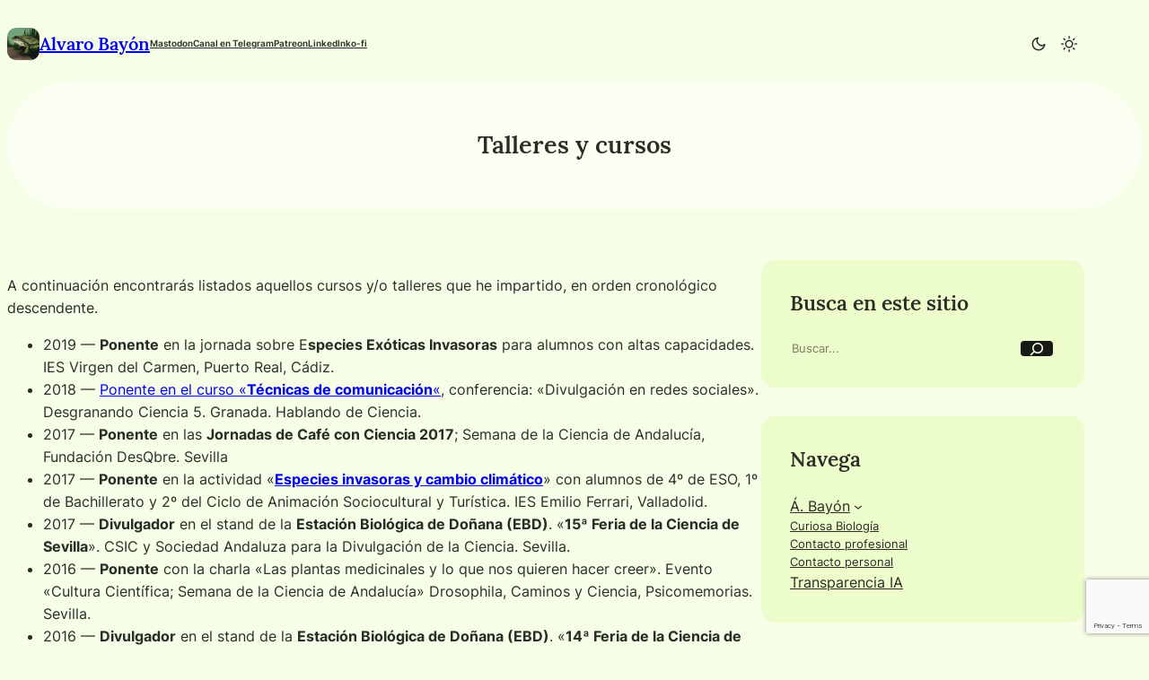

--- FILE ---
content_type: text/html; charset=UTF-8
request_url: http://alvarobayon.com/home/perfil-divulgador/talleres-y-cursos
body_size: 29635
content:
<!DOCTYPE html>
<html lang="es">
<head>
	<meta charset="UTF-8" />
	<meta name="viewport" content="width=device-width, initial-scale=1" />
<meta name='robots' content='max-image-preview:large' />
<title>Talleres y cursos &#8211; Alvaro Bayón</title>
<link rel="alternate" type="application/rss+xml" title="Alvaro Bayón &raquo; Feed" href="https://alvarobayon.com/feed" />
<link rel="alternate" type="application/rss+xml" title="Alvaro Bayón &raquo; Feed de los comentarios" href="https://alvarobayon.com/comments/feed" />
<link rel="alternate" title="oEmbed (JSON)" type="application/json+oembed" href="https://alvarobayon.com/wp-json/oembed/1.0/embed?url=https%3A%2F%2Falvarobayon.com%2Fhome%2Fperfil-divulgador%2Ftalleres-y-cursos" />
<link rel="alternate" title="oEmbed (XML)" type="text/xml+oembed" href="https://alvarobayon.com/wp-json/oembed/1.0/embed?url=https%3A%2F%2Falvarobayon.com%2Fhome%2Fperfil-divulgador%2Ftalleres-y-cursos&#038;format=xml" />
<style id='wp-img-auto-sizes-contain-inline-css'>
img:is([sizes=auto i],[sizes^="auto," i]){contain-intrinsic-size:3000px 1500px}
/*# sourceURL=wp-img-auto-sizes-contain-inline-css */
</style>
<style id='wp-block-site-logo-inline-css'>
.wp-block-site-logo{box-sizing:border-box;line-height:0}.wp-block-site-logo a{display:inline-block;line-height:0}.wp-block-site-logo.is-default-size img{height:auto;width:120px}.wp-block-site-logo img{height:auto;max-width:100%}.wp-block-site-logo a,.wp-block-site-logo img{border-radius:inherit}.wp-block-site-logo.aligncenter{margin-left:auto;margin-right:auto;text-align:center}:root :where(.wp-block-site-logo.is-style-rounded){border-radius:9999px}
/*# sourceURL=http://alvarobayon.com/wp-includes/blocks/site-logo/style.min.css */
</style>
<style id='plover-core-site-logo-block-style-inline-css'>
.wp-block-site-logo{overflow:hidden}.wp-block-site-logo a,.wp-block-site-logo img{border-radius:initial}

/*# sourceURL=http://alvarobayon.com/wp-content/plugins/plover-kit/core/assets/css/blocks/core__site-logo.css */
</style>
<style id='wp-block-site-title-inline-css'>
.wp-block-site-title{box-sizing:border-box}.wp-block-site-title :where(a){color:inherit;font-family:inherit;font-size:inherit;font-style:inherit;font-weight:inherit;letter-spacing:inherit;line-height:inherit;text-decoration:inherit}
/*# sourceURL=http://alvarobayon.com/wp-includes/blocks/site-title/style.min.css */
</style>
<style id='wp-block-group-inline-css'>
.wp-block-group{box-sizing:border-box}:where(.wp-block-group.wp-block-group-is-layout-constrained){position:relative}
/*# sourceURL=http://alvarobayon.com/wp-includes/blocks/group/style.min.css */
</style>
<style id='wp-block-navigation-link-inline-css'>
.wp-block-navigation .wp-block-navigation-item__label{overflow-wrap:break-word}.wp-block-navigation .wp-block-navigation-item__description{display:none}.link-ui-tools{outline:1px solid #f0f0f0;padding:8px}.link-ui-block-inserter{padding-top:8px}.link-ui-block-inserter__back{margin-left:8px;text-transform:uppercase}
/*# sourceURL=http://alvarobayon.com/wp-includes/blocks/navigation-link/style.min.css */
</style>
<link rel='stylesheet' id='wp-block-navigation-css' href='http://alvarobayon.com/wp-includes/blocks/navigation/style.min.css?ver=6.9' media='all' />
<style id='plover-plover-theme-core/navigation-css-inline-css'>
.wp-block-navigation:where(:not([class*=has-text-decoration])) a{text-decoration:none}.wp-block-navigation:where(:not([class*=has-text-decoration])) a:hover{text-decoration:var(--wp--custom--elements--link--hover--text-decoration, none)}.wp-block-navigation .current-menu-item>.wp-block-navigation-item__content,.wp-block-navigation .wp-block-navigation-item__content:hover,.wp-block-navigation .wp-block-navigation-item__content:focus{color:var(--wp--custom--color--primary, currentColor)}.wp-block-navigation .wp-block-navigation-item{background:inherit !important;border-radius:inherit;justify-content:center}.wp-block-navigation .wp-block-navigation-item:not(.has-background){background:transparent}.wp-block-navigation:not(.has-background) .wp-block-navigation__submenu-container{color:var(--wp--custom--navigation--submenu--color--text, inherit);background-color:var(--wp--custom--navigation--submenu--color--background, var(--wp--custom--color--body));border-color:var(--wp--custom--navigation--submenu--border-color, var(--wp--custom--border--color, currentColor));border-width:var(--wp--custom--navigation--submenu--border-width, var(--wp--custom--border--width, 1px));border-style:var(--wp--custom--navigation--submenu--border-style, var(--wp--custom--border--style, 1px));border-radius:var(--wp--custom--navigation--submenu--border-radius, var(--wp--custom--border-radius--rounded))}@media (min-width: 600px){.wp-block-navigation__responsive-container-open:not(.always-shown){display:flex}}@media (min-width: 782px){.wp-block-navigation__responsive-container-open:not(.always-shown){display:none}}@media (min-width: 600px){.wp-block-navigation__responsive-container:not(.hidden-by-default):not(.is-menu-open){display:none}}@media (min-width: 782px){.wp-block-navigation__responsive-container:not(.hidden-by-default):not(.is-menu-open){display:block}}

/*# sourceURL=http://alvarobayon.com/wp-content/themes/plover/assets/css/blocks/core__navigation.css */
</style>
<style id='wp-block-button-inline-css'>
.wp-block-button__link{align-content:center;box-sizing:border-box;cursor:pointer;display:inline-block;height:100%;text-align:center;word-break:break-word}.wp-block-button__link.aligncenter{text-align:center}.wp-block-button__link.alignright{text-align:right}:where(.wp-block-button__link){border-radius:9999px;box-shadow:none;padding:calc(.667em + 2px) calc(1.333em + 2px);text-decoration:none}.wp-block-button[style*=text-decoration] .wp-block-button__link{text-decoration:inherit}.wp-block-buttons>.wp-block-button.has-custom-width{max-width:none}.wp-block-buttons>.wp-block-button.has-custom-width .wp-block-button__link{width:100%}.wp-block-buttons>.wp-block-button.has-custom-font-size .wp-block-button__link{font-size:inherit}.wp-block-buttons>.wp-block-button.wp-block-button__width-25{width:calc(25% - var(--wp--style--block-gap, .5em)*.75)}.wp-block-buttons>.wp-block-button.wp-block-button__width-50{width:calc(50% - var(--wp--style--block-gap, .5em)*.5)}.wp-block-buttons>.wp-block-button.wp-block-button__width-75{width:calc(75% - var(--wp--style--block-gap, .5em)*.25)}.wp-block-buttons>.wp-block-button.wp-block-button__width-100{flex-basis:100%;width:100%}.wp-block-buttons.is-vertical>.wp-block-button.wp-block-button__width-25{width:25%}.wp-block-buttons.is-vertical>.wp-block-button.wp-block-button__width-50{width:50%}.wp-block-buttons.is-vertical>.wp-block-button.wp-block-button__width-75{width:75%}.wp-block-button.is-style-squared,.wp-block-button__link.wp-block-button.is-style-squared{border-radius:0}.wp-block-button.no-border-radius,.wp-block-button__link.no-border-radius{border-radius:0!important}:root :where(.wp-block-button .wp-block-button__link.is-style-outline),:root :where(.wp-block-button.is-style-outline>.wp-block-button__link){border:2px solid;padding:.667em 1.333em}:root :where(.wp-block-button .wp-block-button__link.is-style-outline:not(.has-text-color)),:root :where(.wp-block-button.is-style-outline>.wp-block-button__link:not(.has-text-color)){color:currentColor}:root :where(.wp-block-button .wp-block-button__link.is-style-outline:not(.has-background)),:root :where(.wp-block-button.is-style-outline>.wp-block-button__link:not(.has-background)){background-color:initial;background-image:none}
/*# sourceURL=http://alvarobayon.com/wp-includes/blocks/button/style.min.css */
</style>
<style id='wp-block-buttons-inline-css'>
.wp-block-buttons{box-sizing:border-box}.wp-block-buttons.is-vertical{flex-direction:column}.wp-block-buttons.is-vertical>.wp-block-button:last-child{margin-bottom:0}.wp-block-buttons>.wp-block-button{display:inline-block;margin:0}.wp-block-buttons.is-content-justification-left{justify-content:flex-start}.wp-block-buttons.is-content-justification-left.is-vertical{align-items:flex-start}.wp-block-buttons.is-content-justification-center{justify-content:center}.wp-block-buttons.is-content-justification-center.is-vertical{align-items:center}.wp-block-buttons.is-content-justification-right{justify-content:flex-end}.wp-block-buttons.is-content-justification-right.is-vertical{align-items:flex-end}.wp-block-buttons.is-content-justification-space-between{justify-content:space-between}.wp-block-buttons.aligncenter{text-align:center}.wp-block-buttons:not(.is-content-justification-space-between,.is-content-justification-right,.is-content-justification-left,.is-content-justification-center) .wp-block-button.aligncenter{margin-left:auto;margin-right:auto;width:100%}.wp-block-buttons[style*=text-decoration] .wp-block-button,.wp-block-buttons[style*=text-decoration] .wp-block-button__link{text-decoration:inherit}.wp-block-buttons.has-custom-font-size .wp-block-button__link{font-size:inherit}.wp-block-buttons .wp-block-button__link{width:100%}.wp-block-button.aligncenter{text-align:center}
/*# sourceURL=http://alvarobayon.com/wp-includes/blocks/buttons/style.min.css */
</style>
<style id='wp-block-post-title-inline-css'>
.wp-block-post-title{box-sizing:border-box;word-break:break-word}.wp-block-post-title :where(a){display:inline-block;font-family:inherit;font-size:inherit;font-style:inherit;font-weight:inherit;letter-spacing:inherit;line-height:inherit;text-decoration:inherit}
/*# sourceURL=http://alvarobayon.com/wp-includes/blocks/post-title/style.min.css */
</style>
<link rel='stylesheet' id='wp-block-cover-css' href='http://alvarobayon.com/wp-includes/blocks/cover/style.min.css?ver=6.9' media='all' />
<style id='wp-block-paragraph-inline-css'>
.is-small-text{font-size:.875em}.is-regular-text{font-size:1em}.is-large-text{font-size:2.25em}.is-larger-text{font-size:3em}.has-drop-cap:not(:focus):first-letter{float:left;font-size:8.4em;font-style:normal;font-weight:100;line-height:.68;margin:.05em .1em 0 0;text-transform:uppercase}body.rtl .has-drop-cap:not(:focus):first-letter{float:none;margin-left:.1em}p.has-drop-cap.has-background{overflow:hidden}:root :where(p.has-background){padding:1.25em 2.375em}:where(p.has-text-color:not(.has-link-color)) a{color:inherit}p.has-text-align-left[style*="writing-mode:vertical-lr"],p.has-text-align-right[style*="writing-mode:vertical-rl"]{rotate:180deg}
/*# sourceURL=http://alvarobayon.com/wp-includes/blocks/paragraph/style.min.css */
</style>
<style id='wp-block-list-inline-css'>
ol,ul{box-sizing:border-box}:root :where(.wp-block-list.has-background){padding:1.25em 2.375em}
/*# sourceURL=http://alvarobayon.com/wp-includes/blocks/list/style.min.css */
</style>
<style id='plover-core-list-block-style-inline-css'>
.wp-block-list,.wp-block-list ul,.wp-block-list ol{display:flex;flex-direction:column;gap:var(--plover--style--block-gap)}

/*# sourceURL=http://alvarobayon.com/wp-content/plugins/plover-kit/core/assets/css/blocks/core__list.css */
</style>
<style id='wp-block-post-content-inline-css'>
.wp-block-post-content{display:flow-root}
/*# sourceURL=http://alvarobayon.com/wp-includes/blocks/post-content/style.min.css */
</style>
<style id='activitypub-reactions-style-inline-css'>
body.modal-open{overflow:hidden}.activitypub-modal__overlay{align-items:center;background-color:rgba(0,0,0,.5);bottom:0;color:initial;display:flex;justify-content:center;left:0;padding:1rem;position:fixed;right:0;top:0;z-index:100000}.activitypub-modal__overlay.compact{align-items:flex-start;background-color:transparent;bottom:auto;justify-content:flex-start;left:auto;padding:0;position:absolute;right:auto;top:auto;z-index:100}.activitypub-modal__overlay[hidden]{display:none}.activitypub-modal__frame{animation:activitypub-modal-appear .2s ease-out;background-color:var(--wp--preset--color--white,#fff);border-radius:8px;box-shadow:0 5px 15px rgba(0,0,0,.3);display:flex;flex-direction:column;max-height:calc(100vh - 2rem);max-width:660px;overflow:hidden;width:100%}.compact .activitypub-modal__frame{box-shadow:0 2px 8px rgba(0,0,0,.1);max-height:300px;max-width:-moz-min-content;max-width:min-content;min-width:250px;width:auto}.activitypub-modal__header{align-items:center;border-bottom:1px solid var(--wp--preset--color--light-gray,#f0f0f0);display:flex;flex-shrink:0;justify-content:space-between;padding:2rem 2rem 1.5rem}.compact .activitypub-modal__header{display:none}.activitypub-modal__header .activitypub-modal__close{align-items:center;border:none;cursor:pointer;display:flex;justify-content:center;padding:.5rem;width:auto}.activitypub-modal__header .activitypub-modal__close:active{border:none;padding:.5rem}.activitypub-modal__title{font-size:130%;font-weight:600;line-height:1.4;margin:0!important}.activitypub-modal__content{overflow-y:auto}@keyframes activitypub-modal-appear{0%{opacity:0;transform:translateY(20px)}to{opacity:1;transform:translateY(0)}}.wp-block-activitypub-reactions{margin-bottom:2rem;margin-top:2rem;position:relative}.wp-block-activitypub-reactions.has-background,.wp-block-activitypub-reactions.has-border{box-sizing:border-box;padding:2rem}.wp-block-activitypub-reactions .activitypub-reactions{display:flex;flex-direction:column;flex-wrap:wrap}.wp-block-activitypub-reactions .reaction-group{align-items:center;display:flex;gap:.75rem;justify-content:flex-start;margin:.5em 0;position:relative;width:100%}@media(max-width:782px){.wp-block-activitypub-reactions .reaction-group:has(.reaction-avatars:not(:empty)){justify-content:space-between}}.wp-block-activitypub-reactions .reaction-group .reaction-avatars{align-items:center;display:flex;flex-direction:row;list-style:none;margin:0!important;padding:0}.wp-block-activitypub-reactions .reaction-group .reaction-avatars li{margin:0 -10px 0 0;padding:0;transition:transform .2s ease}.wp-block-activitypub-reactions .reaction-group .reaction-avatars li:not([hidden]):not(:has(~li:not([hidden]))){margin-right:0}.wp-block-activitypub-reactions .reaction-group .reaction-avatars li:hover{transform:translateY(-2px);z-index:2}.wp-block-activitypub-reactions .reaction-group .reaction-avatars li a{border-radius:50%;box-shadow:none;display:block;line-height:1;text-decoration:none}.wp-block-activitypub-reactions .reaction-group .reaction-avatar{max-height:32px;max-width:32px;overflow:hidden;-moz-force-broken-image-icon:1;border:.5px solid var(--wp--preset--color--contrast,hsla(0,0%,100%,.8));border-radius:50%;box-shadow:0 0 0 .5px hsla(0,0%,100%,.8),0 1px 3px rgba(0,0,0,.2);transition:transform .6s cubic-bezier(.34,1.56,.64,1);will-change:transform}.wp-block-activitypub-reactions .reaction-group .reaction-avatar:focus-visible,.wp-block-activitypub-reactions .reaction-group .reaction-avatar:hover{position:relative;transform:translateY(-5px);z-index:1}.wp-block-activitypub-reactions .reaction-group .reaction-label{align-items:center;background:none;border:none;border-radius:4px;color:currentcolor;display:flex;flex:0 0 auto;font-size:var(--wp--preset--font-size--small,.875rem);gap:.25rem;padding:.25rem .5rem;text-decoration:none;transition:background-color .2s ease;white-space:nowrap}.wp-block-activitypub-reactions .reaction-group .reaction-label:hover{background-color:rgba(0,0,0,.05);color:currentcolor}.wp-block-activitypub-reactions .reaction-group .reaction-label:focus:not(:disabled){box-shadow:none;outline:1px solid currentcolor;outline-offset:2px}.reactions-list{list-style:none;margin:0!important;padding:.5rem}.components-popover__content>.reactions-list{padding:0}.reactions-list .reaction-item{margin:0 0 .5rem}.reactions-list .reaction-item:last-child{margin-bottom:0}.reactions-list .reaction-item a{align-items:center;border-radius:4px;box-shadow:none;color:inherit;display:flex;gap:.75rem;padding:.5rem;text-decoration:none;transition:background-color .2s ease}.reactions-list .reaction-item a:hover{background-color:rgba(0,0,0,.03)}.reactions-list .reaction-item img{border:1px solid var(--wp--preset--color--light-gray,#f0f0f0);border-radius:50%;box-shadow:none;height:36px;width:36px}.reactions-list .reaction-item .reaction-name{font-size:var(--wp--preset--font-size--small,.875rem)}.activitypub-popover .components-popover__content{box-shadow:0 2px 8px rgba(0,0,0,.1);max-height:300px;max-width:-moz-min-content;max-width:min-content;min-width:250px;padding:.5rem;width:auto}.wp-block-activitypub-reactions.is-style-compact .wp-block-heading{margin-bottom:.5em}.wp-block-activitypub-reactions.is-style-compact .activitypub-reactions{display:inline-flex;flex-direction:row;flex-wrap:wrap;gap:.5em}.wp-block-activitypub-reactions.is-style-compact .reaction-group{display:inline-flex;margin:0;width:auto}

/*# sourceURL=http://alvarobayon.com/wp-content/plugins/activitypub/build/reactions/style-index.css */
</style>
<style id='wp-block-heading-inline-css'>
h1:where(.wp-block-heading).has-background,h2:where(.wp-block-heading).has-background,h3:where(.wp-block-heading).has-background,h4:where(.wp-block-heading).has-background,h5:where(.wp-block-heading).has-background,h6:where(.wp-block-heading).has-background{padding:1.25em 2.375em}h1.has-text-align-left[style*=writing-mode]:where([style*=vertical-lr]),h1.has-text-align-right[style*=writing-mode]:where([style*=vertical-rl]),h2.has-text-align-left[style*=writing-mode]:where([style*=vertical-lr]),h2.has-text-align-right[style*=writing-mode]:where([style*=vertical-rl]),h3.has-text-align-left[style*=writing-mode]:where([style*=vertical-lr]),h3.has-text-align-right[style*=writing-mode]:where([style*=vertical-rl]),h4.has-text-align-left[style*=writing-mode]:where([style*=vertical-lr]),h4.has-text-align-right[style*=writing-mode]:where([style*=vertical-rl]),h5.has-text-align-left[style*=writing-mode]:where([style*=vertical-lr]),h5.has-text-align-right[style*=writing-mode]:where([style*=vertical-rl]),h6.has-text-align-left[style*=writing-mode]:where([style*=vertical-lr]),h6.has-text-align-right[style*=writing-mode]:where([style*=vertical-rl]){rotate:180deg}
/*# sourceURL=http://alvarobayon.com/wp-includes/blocks/heading/style.min.css */
</style>
<style id='wp-block-search-inline-css'>
.wp-block-search__button{margin-left:10px;word-break:normal}.wp-block-search__button.has-icon{line-height:0}.wp-block-search__button svg{height:1.25em;min-height:24px;min-width:24px;width:1.25em;fill:currentColor;vertical-align:text-bottom}:where(.wp-block-search__button){border:1px solid #ccc;padding:6px 10px}.wp-block-search__inside-wrapper{display:flex;flex:auto;flex-wrap:nowrap;max-width:100%}.wp-block-search__label{width:100%}.wp-block-search.wp-block-search__button-only .wp-block-search__button{box-sizing:border-box;display:flex;flex-shrink:0;justify-content:center;margin-left:0;max-width:100%}.wp-block-search.wp-block-search__button-only .wp-block-search__inside-wrapper{min-width:0!important;transition-property:width}.wp-block-search.wp-block-search__button-only .wp-block-search__input{flex-basis:100%;transition-duration:.3s}.wp-block-search.wp-block-search__button-only.wp-block-search__searchfield-hidden,.wp-block-search.wp-block-search__button-only.wp-block-search__searchfield-hidden .wp-block-search__inside-wrapper{overflow:hidden}.wp-block-search.wp-block-search__button-only.wp-block-search__searchfield-hidden .wp-block-search__input{border-left-width:0!important;border-right-width:0!important;flex-basis:0;flex-grow:0;margin:0;min-width:0!important;padding-left:0!important;padding-right:0!important;width:0!important}:where(.wp-block-search__input){appearance:none;border:1px solid #949494;flex-grow:1;font-family:inherit;font-size:inherit;font-style:inherit;font-weight:inherit;letter-spacing:inherit;line-height:inherit;margin-left:0;margin-right:0;min-width:3rem;padding:8px;text-decoration:unset!important;text-transform:inherit}:where(.wp-block-search__button-inside .wp-block-search__inside-wrapper){background-color:#fff;border:1px solid #949494;box-sizing:border-box;padding:4px}:where(.wp-block-search__button-inside .wp-block-search__inside-wrapper) .wp-block-search__input{border:none;border-radius:0;padding:0 4px}:where(.wp-block-search__button-inside .wp-block-search__inside-wrapper) .wp-block-search__input:focus{outline:none}:where(.wp-block-search__button-inside .wp-block-search__inside-wrapper) :where(.wp-block-search__button){padding:4px 8px}.wp-block-search.aligncenter .wp-block-search__inside-wrapper{margin:auto}.wp-block[data-align=right] .wp-block-search.wp-block-search__button-only .wp-block-search__inside-wrapper{float:right}
/*# sourceURL=http://alvarobayon.com/wp-includes/blocks/search/style.min.css */
</style>
<style id='plover-plover-theme-core/search-css-inline-css'>
.wp-block-search .wp-block-search__input{margin-bottom:0;border-width:var(--wp--custom--elements--input--border-width, var(--wp--custom--border--width, 1px));border-color:var(--wp--custom--elements--input--border-color, var(--wp--custom--border--color, currentColor));border-radius:var(--wp--custom--elements--input--border-radius, var(--wp--custom--border-radius--rounded, inherit));border-style:var(--wp--custom--elements--input--border-style, var(--wp--custom--border--style, solid))}.wp-block-search__inside-wrapper{position:relative}.wp-block-search__button-inside .wp-block-search__inside-wrapper{border-radius:var(--wp--custom--elements--input--border-radius, var(--wp--custom--border-radius--rounded, inherit));padding:0}.wp-block-search__button-inside .wp-block-search__inside-wrapper .wp-block-search__input,.wp-block-search__button-inside .wp-block-search__inside-wrapper [type="submit"]{border-radius:inherit}.wp-block-search__button-inside .wp-block-search__inside-wrapper:not(.has-border-color){border-width:var(--wp--custom--elements--input--border-width, var(--wp--custom--border--width, 1px));border-color:var(--wp--custom--elements--input--border-color, var(--wp--custom--border--color, currentColor))}.wp-block-search__button-inside .wp-block-search__button{position:absolute;right:0.2em;top:0.2em;bottom:0.2em;height:auto;margin:auto}

/*# sourceURL=http://alvarobayon.com/wp-content/themes/plover/assets/css/blocks/core__search.css */
</style>
<style id='activitypub-follow-me-style-inline-css'>
body.modal-open{overflow:hidden}.activitypub-modal__overlay{align-items:center;background-color:rgba(0,0,0,.5);bottom:0;color:initial;display:flex;justify-content:center;left:0;padding:1rem;position:fixed;right:0;top:0;z-index:100000}.activitypub-modal__overlay.compact{align-items:flex-start;background-color:transparent;bottom:auto;justify-content:flex-start;left:auto;padding:0;position:absolute;right:auto;top:auto;z-index:100}.activitypub-modal__overlay[hidden]{display:none}.activitypub-modal__frame{animation:activitypub-modal-appear .2s ease-out;background-color:var(--wp--preset--color--white,#fff);border-radius:8px;box-shadow:0 5px 15px rgba(0,0,0,.3);display:flex;flex-direction:column;max-height:calc(100vh - 2rem);max-width:660px;overflow:hidden;width:100%}.compact .activitypub-modal__frame{box-shadow:0 2px 8px rgba(0,0,0,.1);max-height:300px;max-width:-moz-min-content;max-width:min-content;min-width:250px;width:auto}.activitypub-modal__header{align-items:center;border-bottom:1px solid var(--wp--preset--color--light-gray,#f0f0f0);display:flex;flex-shrink:0;justify-content:space-between;padding:2rem 2rem 1.5rem}.compact .activitypub-modal__header{display:none}.activitypub-modal__header .activitypub-modal__close{align-items:center;border:none;cursor:pointer;display:flex;justify-content:center;padding:.5rem;width:auto}.activitypub-modal__header .activitypub-modal__close:active{border:none;padding:.5rem}.activitypub-modal__title{font-size:130%;font-weight:600;line-height:1.4;margin:0!important}.activitypub-modal__content{overflow-y:auto}@keyframes activitypub-modal-appear{0%{opacity:0;transform:translateY(20px)}to{opacity:1;transform:translateY(0)}}.activitypub-follow-me-block-wrapper{display:block;margin:1rem 0;position:relative}.activitypub-follow-me-block-wrapper .activitypub-profile{padding:1rem 0}.activitypub-follow-me-block-wrapper .activitypub-profile__body{display:flex;flex-wrap:wrap}.activitypub-follow-me-block-wrapper .activitypub-profile__avatar{border-radius:50%;height:75px;margin-right:1rem;-o-object-fit:cover;object-fit:cover;width:75px}.activitypub-follow-me-block-wrapper .activitypub-profile__content{align-items:center;display:flex;flex:1;flex-wrap:wrap;justify-content:space-between;min-width:0}.activitypub-follow-me-block-wrapper .activitypub-profile__info{display:block;flex:1;min-width:0}.activitypub-follow-me-block-wrapper .activitypub-profile__name{font-size:1.25em;overflow:hidden;text-overflow:ellipsis;white-space:nowrap}.activitypub-follow-me-block-wrapper .activitypub-profile__handle,.activitypub-follow-me-block-wrapper .activitypub-profile__name{color:inherit;line-height:1.2;overflow:hidden;text-overflow:ellipsis;white-space:nowrap}.activitypub-follow-me-block-wrapper .activitypub-profile div.wp-block-button{align-items:center;display:flex;margin:0 0 0 1rem}.activitypub-follow-me-block-wrapper .activitypub-profile .wp-block-button__link{margin:0}.activitypub-follow-me-block-wrapper .activitypub-profile .is-small{font-size:.8rem;padding:.25rem .5rem}.activitypub-follow-me-block-wrapper .activitypub-profile .is-compact{font-size:.9rem;padding:.4rem .8rem}.activitypub-follow-me-block-wrapper:not(.is-style-button-only):not(.is-style-profile) .activitypub-profile__bio,.activitypub-follow-me-block-wrapper:not(.is-style-button-only):not(.is-style-profile) .activitypub-profile__stats{display:none}.activitypub-follow-me-block-wrapper.is-style-button-only .activitypub-profile{padding:0}.activitypub-follow-me-block-wrapper.is-style-button-only .activitypub-profile__body{display:block;padding:0}.activitypub-follow-me-block-wrapper.is-style-button-only .activitypub-profile__content{display:inline}.activitypub-follow-me-block-wrapper.is-style-button-only div.wp-block-button{display:inline-block;margin:0}.activitypub-follow-me-block-wrapper.is-style-button-only .activitypub-profile__avatar,.activitypub-follow-me-block-wrapper.is-style-button-only .activitypub-profile__bio,.activitypub-follow-me-block-wrapper.is-style-button-only .activitypub-profile__handle,.activitypub-follow-me-block-wrapper.is-style-button-only .activitypub-profile__name,.activitypub-follow-me-block-wrapper.is-style-button-only .activitypub-profile__stats{display:none}.activitypub-follow-me-block-wrapper.is-style-button-only div.wp-block-button.has-custom-width{display:block;max-width:none}.activitypub-follow-me-block-wrapper.is-style-button-only div.wp-block-button.has-custom-width .wp-block-button__link{justify-content:center;width:100%}.activitypub-follow-me-block-wrapper.is-style-button-only div.wp-block-button__width-25{width:calc(25% - var(--wp--style--block-gap, .5em)*.75)}.activitypub-follow-me-block-wrapper.is-style-button-only div.wp-block-button__width-50{width:calc(50% - var(--wp--style--block-gap, .5em)*.5)}.activitypub-follow-me-block-wrapper.is-style-button-only div.wp-block-button__width-75{width:calc(75% - var(--wp--style--block-gap, .5em)*.25)}.activitypub-follow-me-block-wrapper.is-style-button-only div.wp-block-button__width-100{width:100%}.activitypub-follow-me-block-wrapper.is-style-profile{border-radius:8px;box-shadow:0 2px 8px rgba(0,0,0,.1);overflow:hidden}.activitypub-follow-me-block-wrapper.is-style-profile .activitypub-profile,.activitypub-follow-me-block-wrapper.is-style-profile.has-background .activitypub-profile{padding:0}.activitypub-follow-me-block-wrapper.is-style-profile .activitypub-profile__header{background-color:#ccc;background-position:50%;background-size:cover;height:120px;width:100%}.activitypub-follow-me-block-wrapper.is-style-profile .activitypub-profile__body{padding:1rem}.activitypub-follow-me-block-wrapper.is-style-profile .activitypub-profile__avatar{height:64px;width:64px}.activitypub-follow-me-block-wrapper.is-style-profile .activitypub-profile__content{flex:1;min-width:0}.activitypub-follow-me-block-wrapper.is-style-profile .activitypub-profile__name{margin-bottom:.25rem}.activitypub-follow-me-block-wrapper.is-style-profile .activitypub-profile__bio{font-size:90%;line-height:1.4;margin-top:16px;width:100%}.activitypub-follow-me-block-wrapper.is-style-profile .activitypub-profile__bio p{margin:0 0 .5rem}.activitypub-follow-me-block-wrapper.is-style-profile .activitypub-profile__bio p:last-child{margin-bottom:0}.activitypub-follow-me-block-wrapper.is-style-profile .activitypub-profile__stats{display:flex;font-size:.9em;gap:16px;margin-top:1rem;width:100%}.activitypub-follow-me-block-wrapper.has-background .activitypub-profile,.activitypub-follow-me-block-wrapper.has-border .activitypub-profile{padding-left:1rem;padding-right:1rem}.activitypub-dialog__section{border-bottom:1px solid var(--wp--preset--color--light-gray,#f0f0f0);padding:1.5rem 2rem}.activitypub-dialog__section:last-child{border-bottom:none;padding-bottom:2rem}.activitypub-dialog__section h4{font-size:110%;margin-bottom:.5rem;margin-top:0}.activitypub-dialog__description{color:inherit;font-size:95%;margin-bottom:1rem}.activitypub-dialog__button-group{display:flex;margin-bottom:.5rem;width:100%}.activitypub-dialog__button-group input[type]{border:1px solid var(--wp--preset--color--gray,#e2e4e7);border-radius:4px 0 0 4px;flex:1;line-height:1;margin:0}.activitypub-dialog__button-group input[type]::-moz-placeholder{opacity:.5}.activitypub-dialog__button-group input[type]::placeholder{opacity:.5}.activitypub-dialog__button-group input[type][aria-invalid=true]{border-color:var(--wp--preset--color--vivid-red)}.activitypub-dialog__button-group button{border-radius:0 4px 4px 0!important;margin-left:-1px!important;min-width:22.5%;width:auto}.activitypub-dialog__error{color:var(--wp--preset--color--vivid-red);font-size:90%;margin-top:.5rem}

/*# sourceURL=http://alvarobayon.com/wp-content/plugins/activitypub/build/follow-me/style-index.css */
</style>
<style id='wp-block-categories-inline-css'>
.wp-block-categories{box-sizing:border-box}.wp-block-categories.alignleft{margin-right:2em}.wp-block-categories.alignright{margin-left:2em}.wp-block-categories.wp-block-categories-dropdown.aligncenter{text-align:center}.wp-block-categories .wp-block-categories__label{display:block;width:100%}
/*# sourceURL=http://alvarobayon.com/wp-includes/blocks/categories/style.min.css */
</style>
<style id='wp-block-latest-posts-inline-css'>
.wp-block-latest-posts{box-sizing:border-box}.wp-block-latest-posts.alignleft{margin-right:2em}.wp-block-latest-posts.alignright{margin-left:2em}.wp-block-latest-posts.wp-block-latest-posts__list{list-style:none}.wp-block-latest-posts.wp-block-latest-posts__list li{clear:both;overflow-wrap:break-word}.wp-block-latest-posts.is-grid{display:flex;flex-wrap:wrap}.wp-block-latest-posts.is-grid li{margin:0 1.25em 1.25em 0;width:100%}@media (min-width:600px){.wp-block-latest-posts.columns-2 li{width:calc(50% - .625em)}.wp-block-latest-posts.columns-2 li:nth-child(2n){margin-right:0}.wp-block-latest-posts.columns-3 li{width:calc(33.33333% - .83333em)}.wp-block-latest-posts.columns-3 li:nth-child(3n){margin-right:0}.wp-block-latest-posts.columns-4 li{width:calc(25% - .9375em)}.wp-block-latest-posts.columns-4 li:nth-child(4n){margin-right:0}.wp-block-latest-posts.columns-5 li{width:calc(20% - 1em)}.wp-block-latest-posts.columns-5 li:nth-child(5n){margin-right:0}.wp-block-latest-posts.columns-6 li{width:calc(16.66667% - 1.04167em)}.wp-block-latest-posts.columns-6 li:nth-child(6n){margin-right:0}}:root :where(.wp-block-latest-posts.is-grid){padding:0}:root :where(.wp-block-latest-posts.wp-block-latest-posts__list){padding-left:0}.wp-block-latest-posts__post-author,.wp-block-latest-posts__post-date{display:block;font-size:.8125em}.wp-block-latest-posts__post-excerpt,.wp-block-latest-posts__post-full-content{margin-bottom:1em;margin-top:.5em}.wp-block-latest-posts__featured-image a{display:inline-block}.wp-block-latest-posts__featured-image img{height:auto;max-width:100%;width:auto}.wp-block-latest-posts__featured-image.alignleft{float:left;margin-right:1em}.wp-block-latest-posts__featured-image.alignright{float:right;margin-left:1em}.wp-block-latest-posts__featured-image.aligncenter{margin-bottom:1em;text-align:center}
/*# sourceURL=http://alvarobayon.com/wp-includes/blocks/latest-posts/style.min.css */
</style>
<style id='plover-plover-theme-core/latest-posts-css-inline-css'>
@media (min-width: 600px){.wp-block-latest-posts.columns-2 li{width:100%}.wp-block-latest-posts.columns-2 li:nth-child(2n){margin-right:1.25em}.wp-block-latest-posts.columns-3 li{width:100%}.wp-block-latest-posts.columns-3 li:nth-child(3n){margin-right:1.25em}.wp-block-latest-posts.columns-4 li{width:100%}.wp-block-latest-posts.columns-4 li:nth-child(4n){margin-right:1.25em}.wp-block-latest-posts.columns-5 li{width:100%}.wp-block-latest-posts.columns-5 li:nth-child(5n){margin-right:1.25em}.wp-block-latest-posts.columns-6 li{width:100%}.wp-block-latest-posts.columns-6 li:nth-child(6n){margin-right:1.25em}}@media (min-width: 782px){.wp-block-latest-posts.columns-2 li{width:calc((100% / 2) - 1.25em + (1.25em / 2))}.wp-block-latest-posts.columns-2 li:nth-child(2n){margin-right:0}.wp-block-latest-posts.columns-3 li{width:calc((100% / 3) - 1.25em + (1.25em / 3))}.wp-block-latest-posts.columns-3 li:nth-child(3n){margin-right:0}.wp-block-latest-posts.columns-4 li{width:calc((100% / 4) - 1.25em + (1.25em / 4))}.wp-block-latest-posts.columns-4 li:nth-child(4n){margin-right:0}.wp-block-latest-posts.columns-5 li{width:calc((100% / 5) - 1.25em + (1.25em / 5))}.wp-block-latest-posts.columns-5 li:nth-child(5n){margin-right:0}.wp-block-latest-posts.columns-6 li{width:calc((100% / 6) - 1.25em + (1.25em / 6))}.wp-block-latest-posts.columns-6 li:nth-child(6n){margin-right:0}}

/*# sourceURL=http://alvarobayon.com/wp-content/themes/plover/assets/css/blocks/core__latest-posts.css */
</style>
<style id='wp-block-columns-inline-css'>
.wp-block-columns{box-sizing:border-box;display:flex;flex-wrap:wrap!important}@media (min-width:782px){.wp-block-columns{flex-wrap:nowrap!important}}.wp-block-columns{align-items:normal!important}.wp-block-columns.are-vertically-aligned-top{align-items:flex-start}.wp-block-columns.are-vertically-aligned-center{align-items:center}.wp-block-columns.are-vertically-aligned-bottom{align-items:flex-end}@media (max-width:781px){.wp-block-columns:not(.is-not-stacked-on-mobile)>.wp-block-column{flex-basis:100%!important}}@media (min-width:782px){.wp-block-columns:not(.is-not-stacked-on-mobile)>.wp-block-column{flex-basis:0;flex-grow:1}.wp-block-columns:not(.is-not-stacked-on-mobile)>.wp-block-column[style*=flex-basis]{flex-grow:0}}.wp-block-columns.is-not-stacked-on-mobile{flex-wrap:nowrap!important}.wp-block-columns.is-not-stacked-on-mobile>.wp-block-column{flex-basis:0;flex-grow:1}.wp-block-columns.is-not-stacked-on-mobile>.wp-block-column[style*=flex-basis]{flex-grow:0}:where(.wp-block-columns){margin-bottom:1.75em}:where(.wp-block-columns.has-background){padding:1.25em 2.375em}.wp-block-column{flex-grow:1;min-width:0;overflow-wrap:break-word;word-break:break-word}.wp-block-column.is-vertically-aligned-top{align-self:flex-start}.wp-block-column.is-vertically-aligned-center{align-self:center}.wp-block-column.is-vertically-aligned-bottom{align-self:flex-end}.wp-block-column.is-vertically-aligned-stretch{align-self:stretch}.wp-block-column.is-vertically-aligned-bottom,.wp-block-column.is-vertically-aligned-center,.wp-block-column.is-vertically-aligned-top{width:100%}
/*# sourceURL=http://alvarobayon.com/wp-includes/blocks/columns/style.min.css */
</style>
<link rel='stylesheet' id='plover-plover-theme-core/columns-css-css' href='http://alvarobayon.com/wp-content/themes/plover/assets/css/blocks/core__columns.css?ver=1.3.1' media='all' />
<style id='wp-emoji-styles-inline-css'>

	img.wp-smiley, img.emoji {
		display: inline !important;
		border: none !important;
		box-shadow: none !important;
		height: 1em !important;
		width: 1em !important;
		margin: 0 0.07em !important;
		vertical-align: -0.1em !important;
		background: none !important;
		padding: 0 !important;
	}
/*# sourceURL=wp-emoji-styles-inline-css */
</style>
<style id='wp-block-library-inline-css'>
:root{--wp-block-synced-color:#7a00df;--wp-block-synced-color--rgb:122,0,223;--wp-bound-block-color:var(--wp-block-synced-color);--wp-editor-canvas-background:#ddd;--wp-admin-theme-color:#007cba;--wp-admin-theme-color--rgb:0,124,186;--wp-admin-theme-color-darker-10:#006ba1;--wp-admin-theme-color-darker-10--rgb:0,107,160.5;--wp-admin-theme-color-darker-20:#005a87;--wp-admin-theme-color-darker-20--rgb:0,90,135;--wp-admin-border-width-focus:2px}@media (min-resolution:192dpi){:root{--wp-admin-border-width-focus:1.5px}}.wp-element-button{cursor:pointer}:root .has-very-light-gray-background-color{background-color:#eee}:root .has-very-dark-gray-background-color{background-color:#313131}:root .has-very-light-gray-color{color:#eee}:root .has-very-dark-gray-color{color:#313131}:root .has-vivid-green-cyan-to-vivid-cyan-blue-gradient-background{background:linear-gradient(135deg,#00d084,#0693e3)}:root .has-purple-crush-gradient-background{background:linear-gradient(135deg,#34e2e4,#4721fb 50%,#ab1dfe)}:root .has-hazy-dawn-gradient-background{background:linear-gradient(135deg,#faaca8,#dad0ec)}:root .has-subdued-olive-gradient-background{background:linear-gradient(135deg,#fafae1,#67a671)}:root .has-atomic-cream-gradient-background{background:linear-gradient(135deg,#fdd79a,#004a59)}:root .has-nightshade-gradient-background{background:linear-gradient(135deg,#330968,#31cdcf)}:root .has-midnight-gradient-background{background:linear-gradient(135deg,#020381,#2874fc)}:root{--wp--preset--font-size--normal:16px;--wp--preset--font-size--huge:42px}.has-regular-font-size{font-size:1em}.has-larger-font-size{font-size:2.625em}.has-normal-font-size{font-size:var(--wp--preset--font-size--normal)}.has-huge-font-size{font-size:var(--wp--preset--font-size--huge)}.has-text-align-center{text-align:center}.has-text-align-left{text-align:left}.has-text-align-right{text-align:right}.has-fit-text{white-space:nowrap!important}#end-resizable-editor-section{display:none}.aligncenter{clear:both}.items-justified-left{justify-content:flex-start}.items-justified-center{justify-content:center}.items-justified-right{justify-content:flex-end}.items-justified-space-between{justify-content:space-between}.screen-reader-text{border:0;clip-path:inset(50%);height:1px;margin:-1px;overflow:hidden;padding:0;position:absolute;width:1px;word-wrap:normal!important}.screen-reader-text:focus{background-color:#ddd;clip-path:none;color:#444;display:block;font-size:1em;height:auto;left:5px;line-height:normal;padding:15px 23px 14px;text-decoration:none;top:5px;width:auto;z-index:100000}html :where(.has-border-color){border-style:solid}html :where([style*=border-top-color]){border-top-style:solid}html :where([style*=border-right-color]){border-right-style:solid}html :where([style*=border-bottom-color]){border-bottom-style:solid}html :where([style*=border-left-color]){border-left-style:solid}html :where([style*=border-width]){border-style:solid}html :where([style*=border-top-width]){border-top-style:solid}html :where([style*=border-right-width]){border-right-style:solid}html :where([style*=border-bottom-width]){border-bottom-style:solid}html :where([style*=border-left-width]){border-left-style:solid}html :where(img[class*=wp-image-]){height:auto;max-width:100%}:where(figure){margin:0 0 1em}html :where(.is-position-sticky){--wp-admin--admin-bar--position-offset:var(--wp-admin--admin-bar--height,0px)}@media screen and (max-width:600px){html :where(.is-position-sticky){--wp-admin--admin-bar--position-offset:0px}}
/*# sourceURL=/wp-includes/css/dist/block-library/common.min.css */
</style>
<style id='global-styles-inline-css'>
:root{--wp--preset--aspect-ratio--square: 1;--wp--preset--aspect-ratio--4-3: 4/3;--wp--preset--aspect-ratio--3-4: 3/4;--wp--preset--aspect-ratio--3-2: 3/2;--wp--preset--aspect-ratio--2-3: 2/3;--wp--preset--aspect-ratio--16-9: 16/9;--wp--preset--aspect-ratio--9-16: 9/16;--wp--preset--color--black: #000000;--wp--preset--color--cyan-bluish-gray: #abb8c3;--wp--preset--color--white: #ffffff;--wp--preset--color--pale-pink: #f78da7;--wp--preset--color--vivid-red: #cf2e2e;--wp--preset--color--luminous-vivid-orange: #ff6900;--wp--preset--color--luminous-vivid-amber: #fcb900;--wp--preset--color--light-green-cyan: #7bdcb5;--wp--preset--color--vivid-green-cyan: #00d084;--wp--preset--color--pale-cyan-blue: #8ed1fc;--wp--preset--color--vivid-cyan-blue: #0693e3;--wp--preset--color--vivid-purple: #9b51e0;--wp--preset--color--primary-active: #7d955d;--wp--preset--color--primary-color: #3f6212;--wp--preset--color--neutral-950: #181b15;--wp--preset--color--neutral-800: #2a2d26;--wp--preset--color--neutral-600: #41453c;--wp--preset--color--neutral-400: #d6dcca;--wp--preset--color--neutral-200: #ecfccb;--wp--preset--color--neutral-0: #f7fee7;--wp--preset--color--transparent: transparent;--wp--preset--color--current: currentcolor;--wp--preset--color--inherit: inherit;--wp--preset--gradient--vivid-cyan-blue-to-vivid-purple: linear-gradient(135deg,rgb(6,147,227) 0%,rgb(155,81,224) 100%);--wp--preset--gradient--light-green-cyan-to-vivid-green-cyan: linear-gradient(135deg,rgb(122,220,180) 0%,rgb(0,208,130) 100%);--wp--preset--gradient--luminous-vivid-amber-to-luminous-vivid-orange: linear-gradient(135deg,rgb(252,185,0) 0%,rgb(255,105,0) 100%);--wp--preset--gradient--luminous-vivid-orange-to-vivid-red: linear-gradient(135deg,rgb(255,105,0) 0%,rgb(207,46,46) 100%);--wp--preset--gradient--very-light-gray-to-cyan-bluish-gray: linear-gradient(135deg,rgb(238,238,238) 0%,rgb(169,184,195) 100%);--wp--preset--gradient--cool-to-warm-spectrum: linear-gradient(135deg,rgb(74,234,220) 0%,rgb(151,120,209) 20%,rgb(207,42,186) 40%,rgb(238,44,130) 60%,rgb(251,105,98) 80%,rgb(254,248,76) 100%);--wp--preset--gradient--blush-light-purple: linear-gradient(135deg,rgb(255,206,236) 0%,rgb(152,150,240) 100%);--wp--preset--gradient--blush-bordeaux: linear-gradient(135deg,rgb(254,205,165) 0%,rgb(254,45,45) 50%,rgb(107,0,62) 100%);--wp--preset--gradient--luminous-dusk: linear-gradient(135deg,rgb(255,203,112) 0%,rgb(199,81,192) 50%,rgb(65,88,208) 100%);--wp--preset--gradient--pale-ocean: linear-gradient(135deg,rgb(255,245,203) 0%,rgb(182,227,212) 50%,rgb(51,167,181) 100%);--wp--preset--gradient--electric-grass: linear-gradient(135deg,rgb(202,248,128) 0%,rgb(113,206,126) 100%);--wp--preset--gradient--midnight: linear-gradient(135deg,rgb(2,3,129) 0%,rgb(40,116,252) 100%);--wp--preset--gradient--primary: linear-gradient(135deg, #314edf 0%, #22eaee 100%);--wp--preset--gradient--primary-invert: linear-gradient(135deg, #22eaee 0%, #314edf 100%);--wp--preset--gradient--background-transparent: linear-gradient(0deg,var(--wp--custom--body--background) 50%,transparent 50%);--wp--preset--gradient--transparent-background: linear-gradient(180deg,var(--wp--custom--body--background) 50%,transparent 50%);--wp--preset--gradient--checkerboard: repeating-conic-gradient(var(--wp--preset--color--neutral-200) 0% 25%, transparent 0% 50%) 50% / 16px 16px;--wp--preset--gradient--grid: conic-gradient(from 90deg at 1px 1px,transparent 90deg,var(--wp--custom--gradient-grid--color,var(--wp--preset--color--neutral-200)) 0) -1px -1px / var(--wp--custom--gradient-grid--size,40px) var(--wp--custom--gradient-grid--size,40px);--wp--preset--font-size--small: 0.6rem;--wp--preset--font-size--medium: clamp(14px, 0.875rem + ((1vw - 3.2px) * 0.469), 20px);--wp--preset--font-size--large: 1rem;--wp--preset--font-size--x-large: 1.25rem;--wp--preset--font-size--inherit: 15px;--wp--preset--font-size--x-small: 0.4rem;--wp--preset--font-size--base: 0.8rem;--wp--preset--font-size--2-x-large: clamp(1.25rem, 1.25rem + ((1vw - 0.2rem) * 0.313), 1.5rem);--wp--preset--font-size--3-x-large: 1.7rem;--wp--preset--font-size--4-x-large: 2rem;--wp--preset--font-size--5-x-large: 2.5rem;--wp--preset--font-size--6-x-large: 3rem;--wp--preset--font-size--7-x-large: 4rem;--wp--preset--font-size--8-x-large: 5rem;--wp--preset--font-size--9-x-large: 6rem;--wp--preset--font-size--custom-1: clamp(10px, 0.625rem + ((1vw - 3.2px) * 0.469), 16px);--wp--preset--font-family--inter: "Inter", sans-serif;--wp--preset--font-family--lora: "Lora", serif;--wp--preset--font-family--fira-code: "Fira Code", monospace;--wp--preset--font-family--system-sans-serif: -apple-system, BlinkMacSystemFont, avenir next, avenir, segoe ui, helvetica neue, helvetica, Cantarell, Ubuntu, roboto, noto, arial, sans-serif;--wp--preset--font-family--system-serif: Iowan Old Style, Apple Garamond, Baskerville, Times New Roman, Droid Serif, Times, Source Serif Pro, serif, Apple Color Emoji, Segoe UI Emoji, Segoe UI Symbol;--wp--preset--spacing--20: 0.44rem;--wp--preset--spacing--30: 0.67rem;--wp--preset--spacing--40: 1rem;--wp--preset--spacing--50: 1.5rem;--wp--preset--spacing--60: 2.25rem;--wp--preset--spacing--70: 3.38rem;--wp--preset--spacing--80: 5.06rem;--wp--preset--spacing--2-x-small: 0.5rem;--wp--preset--spacing--x-small: 1rem;--wp--preset--spacing--small: 1.5rem;--wp--preset--spacing--medium: 2rem;--wp--preset--spacing--large: 3rem;--wp--preset--spacing--x-large: 4rem;--wp--preset--spacing--2-x-large: 6rem;--wp--preset--shadow--natural: 6px 6px 9px rgba(0, 0, 0, 0.2);--wp--preset--shadow--deep: 12px 12px 50px rgba(0, 0, 0, 0.4);--wp--preset--shadow--sharp: 6px 6px 0px rgba(0, 0, 0, 0.2);--wp--preset--shadow--outlined: 6px 6px 0px -3px rgb(255, 255, 255), 6px 6px rgb(0, 0, 0);--wp--preset--shadow--crisp: 6px 6px 0px rgb(0, 0, 0);--wp--custom--font-family--body: var(--wp--preset--font-family--inter);--wp--custom--font-family--heading: var(--wp--preset--font-family--lora);--wp--custom--font-family--mono: var(--wp--preset--font-family--fira-code);--wp--custom--color--body: var(--wp--preset--color--neutral-0);--wp--custom--color--heading: var(--wp--preset--color--neutral-950);--wp--custom--color--text: var(--wp--preset--color--neutral-800);--wp--custom--color--primary: var(--wp--preset--color--primary-color);--wp--custom--color--active: var(--wp--preset--color--primary-active);--wp--custom--font-size--body: var(--wp--preset--font-size--large);--wp--custom--font-size--h-1: var(--wp--preset--font-size--6-x-large);--wp--custom--font-size--h-2: var(--wp--preset--font-size--5-x-large);--wp--custom--font-size--h-3: var(--wp--preset--font-size--4-x-large);--wp--custom--font-size--h-4: var(--wp--preset--font-size--3-x-large);--wp--custom--font-size--h-5: var(--wp--preset--font-size--2-x-large);--wp--custom--font-size--h-6: var(--wp--preset--font-size--large);--wp--custom--border--color: var(--wp--preset--color--neutral-400);--wp--custom--border--style: solid;--wp--custom--border--width: 1px;--wp--custom--border-radius--none: 0px;--wp--custom--border-radius--small: 0.125rem;--wp--custom--border-radius--rounded: 0.25rem;--wp--custom--border-radius--medium: 0.375rem;--wp--custom--border-radius--large: 0.5rem;--wp--custom--border-radius--x-large: 0.75rem;--wp--custom--border-radius--2-x-large: 1rem;--wp--custom--border-radius--3-x-large: 1.5rem;--wp--custom--border-radius--full: 9999px;--wp--custom--font-weight--black: 900;--wp--custom--font-weight--extra-bold: 800;--wp--custom--font-weight--bold: 700;--wp--custom--font-weight--semi-bold: 600;--wp--custom--font-weight--medium: 500;--wp--custom--font-weight--regular: 400;--wp--custom--font-weight--light: 300;--wp--custom--font-weight--extra-light: 200;--wp--custom--font-weight--thin: 100;--wp--custom--transition: all ease-in 0.15s;--wp--custom--elements--link--text-underline-offset: 0.35em;--wp--custom--elements--link--text-decoration: underline solid 0.08em;--wp--custom--elements--link--hover--text-underline-offset: 0.35em;--wp--custom--elements--link--hover--text-decoration: underline solid 0.08em;--wp--custom--elements--label--typography--font-size: var(--wp--preset--font-size--small);--wp--custom--elements--checkbox--border-width: 1px;--wp--custom--elements--checkbox--background: var(--wp--preset--color--neutral-200);--wp--custom--elements--input--padding--top: 0.65rem;--wp--custom--elements--input--padding--bottom: 0.65rem;--wp--custom--elements--input--padding--left: 1rem;--wp--custom--elements--input--padding--right: 1rem;--wp--custom--elements--input--border-width: 0;--wp--custom--elements--input--background: var(--wp--preset--color--neutral-200);--wp--custom--elements--input--focus--background: var(--wp--preset--color--neutral-200);--wp--custom--elements--input--focus--border-color: var(--wp--custom--color--primary);--wp--custom--elements--button--color--background: var(--wp--preset--color--neutral-950);--wp--custom--elements--button--color--text: var(--wp--preset--color--neutral-0);--wp--custom--elements--button--hover--color--background: var(--wp--preset--color--neutral-600);--wp--custom--elements--button--hover--color--text: var(--wp--preset--color--neutral-0);--wp--custom--header--z-index: 2;--wp--custom--text-shadow--solid: 0.1em 0.1em 0 rgba(0,0,0,0.25);--wp--custom--text-shadow--vintage-newspaper: 0.05em 0.03em 0px #ffffff, 0.12em 0.1em 0px rgba(0, 0, 0, 0.5);--wp--custom--text-shadow--glowing: 0 0 0.2em rgba(245,232,54,0.7);--wp--custom--drop-shadow--small: drop-shadow(0 1px 1px rgba(0,0,0,0.05));--wp--custom--drop-shadow--base: drop-shadow(0 1px 2px rgba(0,0,0,0.1)) drop-shadow(0 1px 1px rgba(0,0,0,0.06));--wp--custom--drop-shadow--medium: drop-shadow(0 4px 3px rgba(0,0,0,0.07)) drop-shadow(0 2px 2px rgba(0,0,0,0.06));--wp--custom--drop-shadow--large: drop-shadow(0 10px 8px rgba(0,0,0,0.04)) drop-shadow(0 4px 3px rgba(0,0,0,0.1));--wp--custom--drop-shadow--x-large: drop-shadow(0 20px 13px rgba(0,0,0,0.03)) drop-shadow(0 8px 5px rgba(0,0,0,0.08));--wp--custom--drop-shadow--xx-large: drop-shadow(0 25px 25px rgba(0,0,0,0.15));--wp--custom--box-shadow--small: 0 1px 2px 0 rgba(0,0,0,0.05);--wp--custom--box-shadow--base: 0 1px 3px 0 rgba(0,0,0,0.1), 0 1px 2px -1px rgba(0,0,0,0.1);--wp--custom--box-shadow--medium: 0 4px 6px -1px rgba(0,0,0,0.1), 0 2px 4px -2px rgba(0,0,0,0.1);--wp--custom--box-shadow--large: 0 10px 15px -3px rgba(0,0,0,0.1), 0 4px 6px -4px rgba(0,0,0,0.1);--wp--custom--box-shadow--x-large: 0 20px 25px -5px rgba(0,0,0,0.1), 0 8px 10px -6px rgba(0,0,0,0.1);--wp--custom--box-shadow--xx-large: 0 25px 50px -12px rgba(0,0,0,0.25);--wp--custom--box-shadow--inner: inset 0 2px 4px 0 rgba(0,0,0,0.05);}:root { --wp--style--global--content-size: min(calc(100% - var(--wp--preset--spacing--xl,4rem)), 720px);--wp--style--global--wide-size: min(calc(100% - var(--wp--preset--spacing--xl,4rem)), 1280px); }:where(body) { margin: 0; }.wp-site-blocks { padding-top: var(--wp--style--root--padding-top); padding-bottom: var(--wp--style--root--padding-bottom); }.has-global-padding { padding-right: var(--wp--style--root--padding-right); padding-left: var(--wp--style--root--padding-left); }.has-global-padding > .alignfull { margin-right: calc(var(--wp--style--root--padding-right) * -1); margin-left: calc(var(--wp--style--root--padding-left) * -1); }.has-global-padding :where(:not(.alignfull.is-layout-flow) > .has-global-padding:not(.wp-block-block, .alignfull)) { padding-right: 0; padding-left: 0; }.has-global-padding :where(:not(.alignfull.is-layout-flow) > .has-global-padding:not(.wp-block-block, .alignfull)) > .alignfull { margin-left: 0; margin-right: 0; }.wp-site-blocks > .alignleft { float: left; margin-right: 2em; }.wp-site-blocks > .alignright { float: right; margin-left: 2em; }.wp-site-blocks > .aligncenter { justify-content: center; margin-left: auto; margin-right: auto; }:where(.wp-site-blocks) > * { margin-block-start: var(--wp--preset--spacing--small); margin-block-end: 0; }:where(.wp-site-blocks) > :first-child { margin-block-start: 0; }:where(.wp-site-blocks) > :last-child { margin-block-end: 0; }:root { --wp--style--block-gap: var(--wp--preset--spacing--small); }:root :where(.is-layout-flow) > :first-child{margin-block-start: 0;}:root :where(.is-layout-flow) > :last-child{margin-block-end: 0;}:root :where(.is-layout-flow) > *{margin-block-start: var(--wp--preset--spacing--small);margin-block-end: 0;}:root :where(.is-layout-constrained) > :first-child{margin-block-start: 0;}:root :where(.is-layout-constrained) > :last-child{margin-block-end: 0;}:root :where(.is-layout-constrained) > *{margin-block-start: var(--wp--preset--spacing--small);margin-block-end: 0;}:root :where(.is-layout-flex){gap: var(--wp--preset--spacing--small);}:root :where(.is-layout-grid){gap: var(--wp--preset--spacing--small);}.is-layout-flow > .alignleft{float: left;margin-inline-start: 0;margin-inline-end: 2em;}.is-layout-flow > .alignright{float: right;margin-inline-start: 2em;margin-inline-end: 0;}.is-layout-flow > .aligncenter{margin-left: auto !important;margin-right: auto !important;}.is-layout-constrained > .alignleft{float: left;margin-inline-start: 0;margin-inline-end: 2em;}.is-layout-constrained > .alignright{float: right;margin-inline-start: 2em;margin-inline-end: 0;}.is-layout-constrained > .aligncenter{margin-left: auto !important;margin-right: auto !important;}.is-layout-constrained > :where(:not(.alignleft):not(.alignright):not(.alignfull)){max-width: var(--wp--style--global--content-size);margin-left: auto !important;margin-right: auto !important;}.is-layout-constrained > .alignwide{max-width: var(--wp--style--global--wide-size);}body .is-layout-flex{display: flex;}.is-layout-flex{flex-wrap: wrap;align-items: center;}.is-layout-flex > :is(*, div){margin: 0;}body .is-layout-grid{display: grid;}.is-layout-grid > :is(*, div){margin: 0;}body{background-color: var(--wp--custom--color--body);color: var(--wp--custom--color--text);font-family: var(--wp--preset--font-family--inter);font-size: var(--wp--custom--font-size--body);font-weight: var(--wp--preset--font-weight--regular);line-height: 1.6;--wp--style--root--padding-top: 0px;--wp--style--root--padding-right: 0px;--wp--style--root--padding-bottom: 0px;--wp--style--root--padding-left: 0px;}a:where(:not(.wp-element-button)){color: var(--wp--custom--color--primary);text-decoration: var(--wp--custom--elements--link--text-decoration);}:root :where(a:where(:not(.wp-element-button)):hover){color: var(--wp--custom--color--active);text-decoration: var(--wp--custom--elements--link--hover--text-decoration);}:root :where(a:where(:not(.wp-element-button)):focus){color: var(--wp--custom--color--primary);text-decoration: var(--wp--custom--elements--link--hover--text-decoration);}h1, h2, h3, h4, h5, h6{font-family: var(--wp--custom--font-family--heading);font-weight: var(--wp--custom--font-weight--semi-bold);line-height: 1.4;}h1{font-size: var(--wp--custom--font-size--h-1);line-height: 1.15;}h2{font-size: var(--wp--custom--font-size--h-2);line-height: 1.15;}h3{font-size: var(--wp--custom--font-size--h-3);}h4{font-size: var(--wp--custom--font-size--h-4);}h5{font-size: var(--wp--custom--font-size--h-5);}h6{font-size: var(--wp--custom--font-size--h-6);}:root :where(.wp-element-button, .wp-block-button__link){background-color: var(--wp--custom--elements--button--color--background, var(--wp--custom--color--primary, currentColor));border-width: 0;color: #fff;font-family: inherit;font-size: inherit;font-style: inherit;font-weight: inherit;letter-spacing: inherit;line-height: inherit;padding-top: calc(0.667em + 2px);padding-right: calc(1.333em + 2px);padding-bottom: calc(0.667em + 2px);padding-left: calc(1.333em + 2px);text-decoration: none;text-transform: inherit;}:root :where(.wp-element-button:hover, .wp-block-button__link:hover){background-color: var(--wp--custom--elements--button--hover--color--background, var(--wp--custom--color--active, currentColor));}.has-black-color{color: var(--wp--preset--color--black) !important;}.has-cyan-bluish-gray-color{color: var(--wp--preset--color--cyan-bluish-gray) !important;}.has-white-color{color: var(--wp--preset--color--white) !important;}.has-pale-pink-color{color: var(--wp--preset--color--pale-pink) !important;}.has-vivid-red-color{color: var(--wp--preset--color--vivid-red) !important;}.has-luminous-vivid-orange-color{color: var(--wp--preset--color--luminous-vivid-orange) !important;}.has-luminous-vivid-amber-color{color: var(--wp--preset--color--luminous-vivid-amber) !important;}.has-light-green-cyan-color{color: var(--wp--preset--color--light-green-cyan) !important;}.has-vivid-green-cyan-color{color: var(--wp--preset--color--vivid-green-cyan) !important;}.has-pale-cyan-blue-color{color: var(--wp--preset--color--pale-cyan-blue) !important;}.has-vivid-cyan-blue-color{color: var(--wp--preset--color--vivid-cyan-blue) !important;}.has-vivid-purple-color{color: var(--wp--preset--color--vivid-purple) !important;}.has-primary-active-color{color: var(--wp--preset--color--primary-active) !important;}.has-primary-color-color{color: var(--wp--preset--color--primary-color) !important;}.has-neutral-950-color{color: var(--wp--preset--color--neutral-950) !important;}.has-neutral-800-color{color: var(--wp--preset--color--neutral-800) !important;}.has-neutral-600-color{color: var(--wp--preset--color--neutral-600) !important;}.has-neutral-400-color{color: var(--wp--preset--color--neutral-400) !important;}.has-neutral-200-color{color: var(--wp--preset--color--neutral-200) !important;}.has-neutral-0-color{color: var(--wp--preset--color--neutral-0) !important;}.has-transparent-color{color: var(--wp--preset--color--transparent) !important;}.has-current-color{color: var(--wp--preset--color--current) !important;}.has-inherit-color{color: var(--wp--preset--color--inherit) !important;}.has-black-background-color{background-color: var(--wp--preset--color--black) !important;}.has-cyan-bluish-gray-background-color{background-color: var(--wp--preset--color--cyan-bluish-gray) !important;}.has-white-background-color{background-color: var(--wp--preset--color--white) !important;}.has-pale-pink-background-color{background-color: var(--wp--preset--color--pale-pink) !important;}.has-vivid-red-background-color{background-color: var(--wp--preset--color--vivid-red) !important;}.has-luminous-vivid-orange-background-color{background-color: var(--wp--preset--color--luminous-vivid-orange) !important;}.has-luminous-vivid-amber-background-color{background-color: var(--wp--preset--color--luminous-vivid-amber) !important;}.has-light-green-cyan-background-color{background-color: var(--wp--preset--color--light-green-cyan) !important;}.has-vivid-green-cyan-background-color{background-color: var(--wp--preset--color--vivid-green-cyan) !important;}.has-pale-cyan-blue-background-color{background-color: var(--wp--preset--color--pale-cyan-blue) !important;}.has-vivid-cyan-blue-background-color{background-color: var(--wp--preset--color--vivid-cyan-blue) !important;}.has-vivid-purple-background-color{background-color: var(--wp--preset--color--vivid-purple) !important;}.has-primary-active-background-color{background-color: var(--wp--preset--color--primary-active) !important;}.has-primary-color-background-color{background-color: var(--wp--preset--color--primary-color) !important;}.has-neutral-950-background-color{background-color: var(--wp--preset--color--neutral-950) !important;}.has-neutral-800-background-color{background-color: var(--wp--preset--color--neutral-800) !important;}.has-neutral-600-background-color{background-color: var(--wp--preset--color--neutral-600) !important;}.has-neutral-400-background-color{background-color: var(--wp--preset--color--neutral-400) !important;}.has-neutral-200-background-color{background-color: var(--wp--preset--color--neutral-200) !important;}.has-neutral-0-background-color{background-color: var(--wp--preset--color--neutral-0) !important;}.has-transparent-background-color{background-color: var(--wp--preset--color--transparent) !important;}.has-current-background-color{background-color: var(--wp--preset--color--current) !important;}.has-inherit-background-color{background-color: var(--wp--preset--color--inherit) !important;}.has-black-border-color{border-color: var(--wp--preset--color--black) !important;}.has-cyan-bluish-gray-border-color{border-color: var(--wp--preset--color--cyan-bluish-gray) !important;}.has-white-border-color{border-color: var(--wp--preset--color--white) !important;}.has-pale-pink-border-color{border-color: var(--wp--preset--color--pale-pink) !important;}.has-vivid-red-border-color{border-color: var(--wp--preset--color--vivid-red) !important;}.has-luminous-vivid-orange-border-color{border-color: var(--wp--preset--color--luminous-vivid-orange) !important;}.has-luminous-vivid-amber-border-color{border-color: var(--wp--preset--color--luminous-vivid-amber) !important;}.has-light-green-cyan-border-color{border-color: var(--wp--preset--color--light-green-cyan) !important;}.has-vivid-green-cyan-border-color{border-color: var(--wp--preset--color--vivid-green-cyan) !important;}.has-pale-cyan-blue-border-color{border-color: var(--wp--preset--color--pale-cyan-blue) !important;}.has-vivid-cyan-blue-border-color{border-color: var(--wp--preset--color--vivid-cyan-blue) !important;}.has-vivid-purple-border-color{border-color: var(--wp--preset--color--vivid-purple) !important;}.has-primary-active-border-color{border-color: var(--wp--preset--color--primary-active) !important;}.has-primary-color-border-color{border-color: var(--wp--preset--color--primary-color) !important;}.has-neutral-950-border-color{border-color: var(--wp--preset--color--neutral-950) !important;}.has-neutral-800-border-color{border-color: var(--wp--preset--color--neutral-800) !important;}.has-neutral-600-border-color{border-color: var(--wp--preset--color--neutral-600) !important;}.has-neutral-400-border-color{border-color: var(--wp--preset--color--neutral-400) !important;}.has-neutral-200-border-color{border-color: var(--wp--preset--color--neutral-200) !important;}.has-neutral-0-border-color{border-color: var(--wp--preset--color--neutral-0) !important;}.has-transparent-border-color{border-color: var(--wp--preset--color--transparent) !important;}.has-current-border-color{border-color: var(--wp--preset--color--current) !important;}.has-inherit-border-color{border-color: var(--wp--preset--color--inherit) !important;}.has-vivid-cyan-blue-to-vivid-purple-gradient-background{background: var(--wp--preset--gradient--vivid-cyan-blue-to-vivid-purple) !important;}.has-light-green-cyan-to-vivid-green-cyan-gradient-background{background: var(--wp--preset--gradient--light-green-cyan-to-vivid-green-cyan) !important;}.has-luminous-vivid-amber-to-luminous-vivid-orange-gradient-background{background: var(--wp--preset--gradient--luminous-vivid-amber-to-luminous-vivid-orange) !important;}.has-luminous-vivid-orange-to-vivid-red-gradient-background{background: var(--wp--preset--gradient--luminous-vivid-orange-to-vivid-red) !important;}.has-very-light-gray-to-cyan-bluish-gray-gradient-background{background: var(--wp--preset--gradient--very-light-gray-to-cyan-bluish-gray) !important;}.has-cool-to-warm-spectrum-gradient-background{background: var(--wp--preset--gradient--cool-to-warm-spectrum) !important;}.has-blush-light-purple-gradient-background{background: var(--wp--preset--gradient--blush-light-purple) !important;}.has-blush-bordeaux-gradient-background{background: var(--wp--preset--gradient--blush-bordeaux) !important;}.has-luminous-dusk-gradient-background{background: var(--wp--preset--gradient--luminous-dusk) !important;}.has-pale-ocean-gradient-background{background: var(--wp--preset--gradient--pale-ocean) !important;}.has-electric-grass-gradient-background{background: var(--wp--preset--gradient--electric-grass) !important;}.has-midnight-gradient-background{background: var(--wp--preset--gradient--midnight) !important;}.has-primary-gradient-background{background: var(--wp--preset--gradient--primary) !important;}.has-primary-invert-gradient-background{background: var(--wp--preset--gradient--primary-invert) !important;}.has-background-transparent-gradient-background{background: var(--wp--preset--gradient--background-transparent) !important;}.has-transparent-background-gradient-background{background: var(--wp--preset--gradient--transparent-background) !important;}.has-checkerboard-gradient-background{background: var(--wp--preset--gradient--checkerboard) !important;}.has-grid-gradient-background{background: var(--wp--preset--gradient--grid) !important;}.has-small-font-size{font-size: var(--wp--preset--font-size--small) !important;}.has-medium-font-size{font-size: var(--wp--preset--font-size--medium) !important;}.has-large-font-size{font-size: var(--wp--preset--font-size--large) !important;}.has-x-large-font-size{font-size: var(--wp--preset--font-size--x-large) !important;}.has-inherit-font-size{font-size: var(--wp--preset--font-size--inherit) !important;}.has-x-small-font-size{font-size: var(--wp--preset--font-size--x-small) !important;}.has-base-font-size{font-size: var(--wp--preset--font-size--base) !important;}.has-2-x-large-font-size{font-size: var(--wp--preset--font-size--2-x-large) !important;}.has-3-x-large-font-size{font-size: var(--wp--preset--font-size--3-x-large) !important;}.has-4-x-large-font-size{font-size: var(--wp--preset--font-size--4-x-large) !important;}.has-5-x-large-font-size{font-size: var(--wp--preset--font-size--5-x-large) !important;}.has-6-x-large-font-size{font-size: var(--wp--preset--font-size--6-x-large) !important;}.has-7-x-large-font-size{font-size: var(--wp--preset--font-size--7-x-large) !important;}.has-8-x-large-font-size{font-size: var(--wp--preset--font-size--8-x-large) !important;}.has-9-x-large-font-size{font-size: var(--wp--preset--font-size--9-x-large) !important;}.has-custom-1-font-size{font-size: var(--wp--preset--font-size--custom-1) !important;}.has-inter-font-family{font-family: var(--wp--preset--font-family--inter) !important;}.has-lora-font-family{font-family: var(--wp--preset--font-family--lora) !important;}.has-fira-code-font-family{font-family: var(--wp--preset--font-family--fira-code) !important;}.has-system-sans-serif-font-family{font-family: var(--wp--preset--font-family--system-sans-serif) !important;}.has-system-serif-font-family{font-family: var(--wp--preset--font-family--system-serif) !important;}
:root :where(.wp-block-button .wp-block-button__link){padding-top: var(--wp--preset--spacing--x-small);padding-right: var(--wp--preset--spacing--small);padding-bottom: var(--wp--preset--spacing--x-small);padding-left: var(--wp--preset--spacing--small);}
:root :where(.wp-block-buttons){border-radius: var(--wp--custom--border-radius--rounded);color: var(--wp--custom--color--text);}:root :where(.wp-block-buttons-is-layout-flow) > :first-child{margin-block-start: 0;}:root :where(.wp-block-buttons-is-layout-flow) > :last-child{margin-block-end: 0;}:root :where(.wp-block-buttons-is-layout-flow) > *{margin-block-start: var(--wp--preset--spacing--x-small);margin-block-end: 0;}:root :where(.wp-block-buttons-is-layout-constrained) > :first-child{margin-block-start: 0;}:root :where(.wp-block-buttons-is-layout-constrained) > :last-child{margin-block-end: 0;}:root :where(.wp-block-buttons-is-layout-constrained) > *{margin-block-start: var(--wp--preset--spacing--x-small);margin-block-end: 0;}:root :where(.wp-block-buttons-is-layout-flex){gap: var(--wp--preset--spacing--x-small);}:root :where(.wp-block-buttons-is-layout-grid){gap: var(--wp--preset--spacing--x-small);}
:root :where(.wp-block-list){padding-left: var(--wp--preset--spacing--medium);}:root :where(.wp-block-list:not(.wp-block-list .wp-block-list)){border-radius: var(--wp--custom--border-radius--2-x-large);}
:root :where(.wp-block-post-title a:where(:not(.wp-element-button))){text-decoration: none;}
:root :where(.wp-block-post-title a:where(:not(.wp-element-button)):hover){text-decoration: var(--wp--custom--elements--link--hover--text-decoration);}
:root :where(.wp-block-post-title a:where(:not(.wp-element-button)):focus){text-decoration: var(--wp--custom--elements--link--hover--text-decoration);}
:root :where(.wp-block-post-title a:where(:not(.wp-element-button)):active){text-decoration: none;}
:root :where(.wp-block-site-title){color: var(--wp--custom--color--heading);font-size: var(--wp--preset--font-size--x-large);font-weight: var(--wp--custom--font-weight--bold);margin-bottom: 0;}
:root :where(.wp-block-navigation){color: var(--wp--custom--color--heading);font-size: var(--wp--preset--font-size--base);}
:root :where(.wp-block-search){color: var(--wp--custom--color--text);padding-top: 0;padding-right: 0;padding-bottom: 0;padding-left: 0;}
:root :where(.wp-block-categories){border-color: var(--wp--preset--color--neutral-400);border-width: 0;border-style: none;}
/*# sourceURL=global-styles-inline-css */
</style>
<style id='core-block-supports-inline-css'>
.wp-elements-c11581a8f52a41a6adeaed9c89f2da29 a:where(:not(.wp-element-button)){color:var(--wp--preset--color--neutral-800);}.wp-container-core-group-is-layout-4a8ca3eb{flex-wrap:nowrap;gap:var(--wp--preset--spacing--x-small);}.wp-container-core-navigation-is-layout-fce180db{gap:var(--wp--preset--spacing--x-small);}.wp-container-core-group-is-layout-6c531013{flex-wrap:nowrap;}.wp-container-core-buttons-is-layout-d7af6e26{gap:0;}.wp-container-core-group-is-layout-28aa6802{flex-wrap:nowrap;gap:var(--wp--preset--spacing--2-x-small);}.wp-container-core-group-is-layout-6dd2474e{gap:var(--wp--preset--spacing--x-small);justify-content:space-between;}.wp-container-core-group-is-layout-1f5a41c5 > *{margin-block-start:0;margin-block-end:0;}.wp-container-core-group-is-layout-1f5a41c5 > * + *{margin-block-start:var(--wp--preset--spacing--small);margin-block-end:0;}.wp-container-core-cover-is-layout-6e8d8d04 > *{margin-block-start:0;margin-block-end:0;}.wp-container-core-cover-is-layout-6e8d8d04 > * + *{margin-block-start:0;margin-block-end:0;}.wp-container-core-group-is-layout-67a28def > *{margin-block-start:0;margin-block-end:0;}.wp-container-core-group-is-layout-67a28def > * + *{margin-block-start:var(--wp--preset--spacing--medium);margin-block-end:0;}.wp-container-core-group-is-layout-00ba9847 > *{margin-block-start:0;margin-block-end:0;}.wp-container-core-group-is-layout-00ba9847 > * + *{margin-block-start:var(--wp--preset--spacing--small);margin-block-end:0;}.wp-container-core-navigation-is-layout-fe9cc265{flex-direction:column;align-items:flex-start;}.wp-container-core-group-is-layout-175e359a > *{margin-block-start:0;margin-block-end:0;}.wp-container-core-group-is-layout-175e359a > * + *{margin-block-start:var(--wp--preset--spacing--medium);margin-block-end:0;}.wp-container-core-columns-is-layout-232f983a{flex-wrap:nowrap;gap:var(--wp--preset--spacing--small) var(--wp--preset--spacing--small);}.wp-elements-b5637367572c35ff22bdc3530e301aad a:where(:not(.wp-element-button)){color:var(--wp--preset--color--primary-color);}.wp-elements-b5637367572c35ff22bdc3530e301aad a:where(:not(.wp-element-button)):hover{color:var(--wp--preset--color--primary-active);}.wp-elements-6d113fb8f54491ca114e2e9b5b9efbb2 a:where(:not(.wp-element-button)){color:var(--wp--preset--color--neutral-950);}.wp-elements-6d113fb8f54491ca114e2e9b5b9efbb2 a:where(:not(.wp-element-button)):hover{color:var(--wp--preset--color--primary-color);}.wp-container-core-group-is-layout-e9e558ad{gap:var(--wp--preset--spacing--x-small);flex-direction:column;align-items:flex-start;}.wp-container-core-columns-is-layout-ec2e7a44{flex-wrap:nowrap;}.wp-container-core-group-is-layout-a77db08e > *{margin-block-start:0;margin-block-end:0;}.wp-container-core-group-is-layout-a77db08e > * + *{margin-block-start:0;margin-block-end:0;}
/*# sourceURL=core-block-supports-inline-css */
</style>
<style id='wp-block-template-skip-link-inline-css'>

		.skip-link.screen-reader-text {
			border: 0;
			clip-path: inset(50%);
			height: 1px;
			margin: -1px;
			overflow: hidden;
			padding: 0;
			position: absolute !important;
			width: 1px;
			word-wrap: normal !important;
		}

		.skip-link.screen-reader-text:focus {
			background-color: #eee;
			clip-path: none;
			color: #444;
			display: block;
			font-size: 1em;
			height: auto;
			left: 5px;
			line-height: normal;
			padding: 15px 23px 14px;
			text-decoration: none;
			top: 5px;
			width: auto;
			z-index: 100000;
		}
/*# sourceURL=wp-block-template-skip-link-inline-css */
</style>
<link rel='stylesheet' id='contact-form-7-css' href='http://alvarobayon.com/wp-content/plugins/contact-form-7/includes/css/styles.css?ver=6.1.4' media='all' />
<link rel='stylesheet' id='swift-fse-style-css' href='http://alvarobayon.com/wp-content/themes/swift-fse/style.css?ver=1.0.1' media='all' />
<link rel='stylesheet' id='plover-elements-button-css' href='http://alvarobayon.com/wp-content/plugins/plover-kit/core/assets/css/elements/button.css?ver=1.2.6' media='all' />
<link rel='stylesheet' id='plover-theme-elements-button-css' href='http://alvarobayon.com/wp-content/themes/plover/assets/css/elements/button.css?ver=1.3.1' media='all' />
<link rel='stylesheet' id='plover-theme-elements-form-css' href='http://alvarobayon.com/wp-content/themes/plover/assets/css/elements/form.css?ver=1.3.1' media='all' />
<link rel='stylesheet' id='plover-theme-extensions-dark-mode-css' href='http://alvarobayon.com/wp-content/themes/plover/assets/css/extensions/dark-mode.css?ver=1.3.1' media='all' />
<style id='block-inline-styles-inline-css'>
*{box-sizing:border-box}html{scroll-behavior:smooth}a{transition:var(--wp--custom--transition, inherit);cursor:pointer;text-underline-offset:var(--wp--custom--elements--link--text-underline-offset, 0.35em)}a:hover,a:focus{text-underline-offset:var(--wp--custom--elements--link--hover--text-underline-offset, 0.35em)}[class*=has-text-decoration] a,[style*="text-decoration:"] a{text-decoration:inherit}li{margin:0}html .is-style-light{--wp--custom--color--body:var(--wp--preset--color--neutral-0);--wp--custom--color--heading:var(--wp--preset--color--neutral-950);--wp--custom--color--text:var(--wp--preset--color--neutral-800);--wp--custom--color--primary:var(--wp--preset--color--primary-color);--wp--custom--color--active:var(--wp--preset--color--primary-active);--wp--custom--border--color:var(--wp--preset--color--neutral-400);--wp--custom--elements--checkbox--background:var(--wp--preset--color--neutral-200);--wp--custom--elements--input--background:var(--wp--preset--color--neutral-200);--wp--custom--elements--input--focus--background:var(--wp--preset--color--neutral-200);--wp--custom--elements--button--color--background:var(--wp--preset--color--neutral-950);--wp--custom--elements--button--color--text:var(--wp--preset--color--neutral-0);--wp--custom--elements--button--hover--color--background:var(--wp--preset--color--neutral-600);--wp--custom--elements--button--hover--color--text:var(--wp--preset--color--neutral-0);--wp--preset--color--primary-active:#7d955d;--wp--preset--color--primary-color:#3f6212;--wp--preset--color--neutral-950:#181b15;--wp--preset--color--neutral-800:#2a2d26;--wp--preset--color--neutral-600:#41453c;--wp--preset--color--neutral-400:#d6dcca;--wp--preset--color--neutral-200:#ecfccb;--wp--preset--color--neutral-0:#f7fee7;}html .is-style-dark{--wp--custom--color--body:var(--wp--preset--color--neutral-0);--wp--custom--color--heading:var(--wp--preset--color--neutral-950);--wp--custom--color--text:var(--wp--preset--color--neutral-800);--wp--custom--color--primary:var(--wp--preset--color--primary-color);--wp--custom--color--active:var(--wp--preset--color--primary-active);--wp--custom--border--color:var(--wp--preset--color--neutral-400);--wp--custom--elements--checkbox--background:var(--wp--preset--color--neutral-200);--wp--custom--elements--input--background:var(--wp--preset--color--neutral-200);--wp--custom--elements--input--focus--background:var(--wp--preset--color--neutral-200);--wp--custom--elements--button--color--background:var(--wp--preset--color--neutral-950);--wp--custom--elements--button--color--text:var(--wp--preset--color--neutral-0);--wp--custom--elements--button--hover--color--background:var(--wp--preset--color--neutral-600);--wp--custom--elements--button--hover--color--text:var(--wp--preset--color--neutral-0);--wp--preset--color--primary-active:#3f6212;--wp--preset--color--primary-color:#7d955d;--wp--preset--color--neutral-950:#f7fee7;--wp--preset--color--neutral-800:#ecfccb;--wp--preset--color--neutral-600:#d6dcca;--wp--preset--color--neutral-400:#41453c;--wp--preset--color--neutral-200:#2a2d26;--wp--preset--color--neutral-0:#181b15;}@media (prefers-color-scheme:dark){body{--wp--custom--color--body:var(--wp--preset--color--neutral-0);--wp--custom--color--heading:var(--wp--preset--color--neutral-950);--wp--custom--color--text:var(--wp--preset--color--neutral-800);--wp--custom--color--primary:var(--wp--preset--color--primary-color);--wp--custom--color--active:var(--wp--preset--color--primary-active);--wp--custom--border--color:var(--wp--preset--color--neutral-400);--wp--custom--elements--checkbox--background:var(--wp--preset--color--neutral-200);--wp--custom--elements--input--background:var(--wp--preset--color--neutral-200);--wp--custom--elements--input--focus--background:var(--wp--preset--color--neutral-200);--wp--custom--elements--button--color--background:var(--wp--preset--color--neutral-950);--wp--custom--elements--button--color--text:var(--wp--preset--color--neutral-0);--wp--custom--elements--button--hover--color--background:var(--wp--preset--color--neutral-600);--wp--custom--elements--button--hover--color--text:var(--wp--preset--color--neutral-0);--wp--preset--color--primary-active:#3f6212;--wp--preset--color--primary-color:#7d955d;--wp--preset--color--neutral-950:#f7fee7;--wp--preset--color--neutral-800:#ecfccb;--wp--preset--color--neutral-600:#d6dcca;--wp--preset--color--neutral-400:#41453c;--wp--preset--color--neutral-200:#2a2d26;--wp--preset--color--neutral-0:#181b15;}}
/*# sourceURL=block-inline-styles-inline-css */
</style>
<script src="http://alvarobayon.com/wp-includes/js/dist/dom-ready.min.js?ver=f77871ff7694fffea381" id="wp-dom-ready-js"></script>
<script src="http://alvarobayon.com/wp-content/plugins/plover-kit/core/assets/js/frontend/sticky/index.min.js?ver=798ec5980d1feecc48f0" id="plover-sticky-js"></script>
<script src="http://alvarobayon.com/wp-content/themes/plover/assets/js/dark-mode-toggle/index.min.js?ver=6a0fb2b9a0198731ab4d" id="plover-dark-mode-toggle-js-js"></script>
<link rel="https://api.w.org/" href="https://alvarobayon.com/wp-json/" /><link rel="alternate" title="JSON" type="application/json" href="https://alvarobayon.com/wp-json/wp/v2/pages/110" /><link rel="EditURI" type="application/rsd+xml" title="RSD" href="https://alvarobayon.com/xmlrpc.php?rsd" />
<meta name="generator" content="WordPress 6.9" />
<link rel="canonical" href="https://alvarobayon.com/home/perfil-divulgador/talleres-y-cursos" />
<link rel='shortlink' href='https://alvarobayon.com/?p=110' />
<meta property="fediverse:creator" name="fediverse:creator" content="curiosabiologia@alvarobayon.com" />
<link rel="friends-base-url" href="https://alvarobayon.com/wp-json/friends/v1" />
<script type="importmap" id="wp-importmap">
{"imports":{"@wordpress/interactivity":"http://alvarobayon.com/wp-includes/js/dist/script-modules/interactivity/index.min.js?ver=8964710565a1d258501f"}}
</script>
<link rel="modulepreload" href="http://alvarobayon.com/wp-includes/js/dist/script-modules/interactivity/index.min.js?ver=8964710565a1d258501f" id="@wordpress/interactivity-js-modulepreload" fetchpriority="low">
<style class='wp-fonts-local'>
@font-face{font-family:Inter;font-style:normal;font-weight:300 900;font-display:fallback;src:url('http://alvarobayon.com/wp-content/themes/plover/assets/fonts/inter/Inter-VariableFont_slnt,wght.woff2') format('woff2');font-stretch:normal;}
@font-face{font-family:Lora;font-style:normal;font-weight:400;font-display:fallback;src:url('http://alvarobayon.com/wp-content/themes/swift-fse/assets/fonts/lora/Lora-Regular.woff2') format('woff2');}
@font-face{font-family:Lora;font-style:italic;font-weight:400;font-display:fallback;src:url('http://alvarobayon.com/wp-content/themes/swift-fse/assets/fonts/lora/Lora-Italic.woff2') format('woff2');}
@font-face{font-family:Lora;font-style:normal;font-weight:500;font-display:fallback;src:url('http://alvarobayon.com/wp-content/themes/swift-fse/assets/fonts/lora/Lora-Medium.woff2') format('woff2');}
@font-face{font-family:Lora;font-style:italic;font-weight:500;font-display:fallback;src:url('http://alvarobayon.com/wp-content/themes/swift-fse/assets/fonts/lora/Lora-MediumItalic.woff2') format('woff2');}
@font-face{font-family:Lora;font-style:normal;font-weight:600;font-display:fallback;src:url('http://alvarobayon.com/wp-content/themes/swift-fse/assets/fonts/lora/Lora-SemiBold.woff2') format('woff2');}
@font-face{font-family:Lora;font-style:italic;font-weight:600;font-display:fallback;src:url('http://alvarobayon.com/wp-content/themes/swift-fse/assets/fonts/lora/Lora-SemiBoldItalic.woff2') format('woff2');}
@font-face{font-family:Lora;font-style:normal;font-weight:700;font-display:fallback;src:url('http://alvarobayon.com/wp-content/themes/swift-fse/assets/fonts/lora/Lora-Bold.woff2') format('woff2');}
@font-face{font-family:Lora;font-style:italic;font-weight:700;font-display:fallback;src:url('http://alvarobayon.com/wp-content/themes/swift-fse/assets/fonts/lora/Lora-BoldItalic.woff2') format('woff2');}
@font-face{font-family:"Fira Code";font-style:normal;font-weight:300 700;font-display:swap;src:url('http://alvarobayon.com/wp-content/themes/plover/assets/fonts/fira-code/fira-code.woff2') format('woff2');font-stretch:normal;}
</style>
<link rel="icon" href="https://alvarobayon.com/wp-content/uploads/2025/03/cropped-Captura-de-Pantalla-2025-03-10-a-las-13.50.24-32x32.png" sizes="32x32" />
<link rel="icon" href="https://alvarobayon.com/wp-content/uploads/2025/03/cropped-Captura-de-Pantalla-2025-03-10-a-las-13.50.24-192x192.png" sizes="192x192" />
<link rel="apple-touch-icon" href="https://alvarobayon.com/wp-content/uploads/2025/03/cropped-Captura-de-Pantalla-2025-03-10-a-las-13.50.24-180x180.png" />
<meta name="msapplication-TileImage" content="https://alvarobayon.com/wp-content/uploads/2025/03/cropped-Captura-de-Pantalla-2025-03-10-a-las-13.50.24-270x270.png" />
</head>

<body class="wp-singular page-template page-template-page-with-right-sidebar page page-id-110 page-child parent-pageid-9 wp-custom-logo wp-embed-responsive wp-theme-plover wp-child-theme-swift-fse is-style-system default-mode-system">

<div class="wp-site-blocks">
<div class="wp-block-group alignfull is-layout-flow wp-container-core-group-is-layout-a77db08e wp-block-group-is-layout-flow"><header class="wp-block-template-part"><div class="wp-block-group alignfull has-sticky-bottom-border has-neutral-800-color has-neutral-0-background-color has-text-color has-background has-link-color wp-elements-c11581a8f52a41a6adeaed9c89f2da29 has-global-padding is-layout-constrained wp-block-group-is-layout-constrained plover-is-sticky-block" data-sticky-z-index="20" data-sticky-container="document">
<div class="wp-block-group alignwide is-content-justification-space-between is-layout-flex wp-container-core-group-is-layout-6dd2474e wp-block-group-is-layout-flex" style="padding-top:var(--wp--preset--spacing--x-small);padding-bottom:var(--wp--preset--spacing--x-small)">
<div class="wp-block-group is-nowrap is-layout-flex wp-container-core-group-is-layout-6c531013 wp-block-group-is-layout-flex">
<div class="wp-block-group is-nowrap is-layout-flex wp-container-core-group-is-layout-4a8ca3eb wp-block-group-is-layout-flex">
<div class="wp-block-site-logo" style="border-radius:10px;"><a href="https://alvarobayon.com/" class="custom-logo-link" rel="home"><img width="36" height="36" src="https://alvarobayon.com/wp-content/uploads/2025/03/cropped-Captura-de-Pantalla-2025-03-10-a-las-13.50.24.png" class="custom-logo" alt="Alvaro Bay&oacute;n" decoding="async" srcset="https://alvarobayon.com/wp-content/uploads/2025/03/cropped-Captura-de-Pantalla-2025-03-10-a-las-13.50.24.png 512w, https://alvarobayon.com/wp-content/uploads/2025/03/cropped-Captura-de-Pantalla-2025-03-10-a-las-13.50.24-300x300.png 300w, https://alvarobayon.com/wp-content/uploads/2025/03/cropped-Captura-de-Pantalla-2025-03-10-a-las-13.50.24-150x150.png 150w, https://alvarobayon.com/wp-content/uploads/2025/03/cropped-Captura-de-Pantalla-2025-03-10-a-las-13.50.24-270x270.png 270w, https://alvarobayon.com/wp-content/uploads/2025/03/cropped-Captura-de-Pantalla-2025-03-10-a-las-13.50.24-192x192.png 192w, https://alvarobayon.com/wp-content/uploads/2025/03/cropped-Captura-de-Pantalla-2025-03-10-a-las-13.50.24-180x180.png 180w, https://alvarobayon.com/wp-content/uploads/2025/03/cropped-Captura-de-Pantalla-2025-03-10-a-las-13.50.24-32x32.png 32w" sizes="(max-width: 36px) 100vw, 36px"></a></div>


<h1 class="wp-block-site-title has-x-large-font-size has-lora-font-family"><a href="https://alvarobayon.com" target="_self" rel="home">Alvaro Bay&oacute;n</a></h1>
</div>


<nav style="font-style:normal;font-weight:600;" class="has-small-font-size is-responsive wp-block-navigation is-layout-flex wp-container-core-navigation-is-layout-fce180db wp-block-navigation-is-layout-flex" aria-label="Redes sociales" data-wp-interactive="core/navigation" data-wp-context='{"overlayOpenedBy":{"click":false,"hover":false,"focus":false},"type":"overlay","roleAttribute":"","ariaLabel":"Men\u00fa"}'><button aria-haspopup="dialog" aria-label="Abrir el men&uacute;" class="wp-block-navigation__responsive-container-open" data-wp-on--click="actions.openMenuOnClick" data-wp-on--keydown="actions.handleMenuKeydown"><svg width="24" height="24" xmlns="http://www.w3.org/2000/svg" viewbox="0 0 24 24" aria-hidden="true" focusable="false"><path d="M4 7.5h16v1.5H4z"></path><path d="M4 15h16v1.5H4z"></path></svg></button>
				<div class="wp-block-navigation__responsive-container" id="modal-1" data-wp-class--has-modal-open="state.isMenuOpen" data-wp-class--is-menu-open="state.isMenuOpen" data-wp-watch="callbacks.initMenu" data-wp-on--keydown="actions.handleMenuKeydown" data-wp-on--focusout="actions.handleMenuFocusout" tabindex="-1">
					<div class="wp-block-navigation__responsive-close" tabindex="-1">
						<div class="wp-block-navigation__responsive-dialog" data-wp-bind--aria-modal="state.ariaModal" data-wp-bind--aria-label="state.ariaLabel" data-wp-bind--role="state.roleAttribute">
							<button aria-label="Cerrar el men&uacute;" class="wp-block-navigation__responsive-container-close" data-wp-on--click="actions.closeMenuOnClick"><svg xmlns="http://www.w3.org/2000/svg" viewbox="0 0 24 24" width="24" height="24" aria-hidden="true" focusable="false"><path d="m13.06 12 6.47-6.47-1.06-1.06L12 10.94 5.53 4.47 4.47 5.53 10.94 12l-6.47 6.47 1.06 1.06L12 13.06l6.47 6.47 1.06-1.06L13.06 12Z"></path></svg></button>
							<div class="wp-block-navigation__responsive-container-content" data-wp-watch="callbacks.focusFirstElement" id="modal-1-content">
								<ul style="font-style:normal;font-weight:600;" class="wp-block-navigation__container has-small-font-size is-responsive wp-block-navigation has-small-font-size">
<li class="has-small-font-size wp-block-navigation-item  menu-item menu-item-type-custom menu-item-object-custom wp-block-navigation-link"><a class="wp-block-navigation-item__content" href="https://neopaquita.es/@VaryIngweion" title=""><span class="wp-block-navigation-item__label">Mastodon</span></a></li>
<li class="has-small-font-size wp-block-navigation-item  menu-item menu-item-type-custom menu-item-object-custom wp-block-navigation-link"><a class="wp-block-navigation-item__content" href="https://t.me/MuyVary" title=""><span class="wp-block-navigation-item__label">Canal en Telegram</span></a></li>
<li class="has-small-font-size wp-block-navigation-item  menu-item menu-item-type-custom menu-item-object-custom wp-block-navigation-link"><a class="wp-block-navigation-item__content" href="https://patreon.com/alvarobayon" title=""><span class="wp-block-navigation-item__label">Patreon</span></a></li>
<li class="has-small-font-size wp-block-navigation-item  menu-item menu-item-type-custom menu-item-object-custom wp-block-navigation-link"><a class="wp-block-navigation-item__content" href="https://www.linkedin.com/in/%C3%A1lvaro-bay%C3%B3n-medrano-46716447/" title=""><span class="wp-block-navigation-item__label">LinkedIn</span></a></li>
<li class="has-small-font-size wp-block-navigation-item  menu-item menu-item-type-custom menu-item-object-custom wp-block-navigation-link"><a class="wp-block-navigation-item__content" href="https://ko-fi.com/R5R68M13" title=""><span class="wp-block-navigation-item__label">ko-fi</span></a></li>
</ul>
							</div>
						</div>
					</div>
				</div></nav>
</div>



<div class="wp-block-group is-nowrap is-layout-flex wp-container-core-group-is-layout-28aa6802 wp-block-group-is-layout-flex">
<div class="wp-block-buttons is-layout-flex wp-container-core-buttons-is-layout-d7af6e26 wp-block-buttons-is-layout-flex">
<div class="wp-block-button wp-block-button plover-hide-on-dark"><button class="has-text-color has-current-color has-background has-transparent-background-color wp-block-button__link wp-element-button" style="color:var(--wp--preset--color--current);background-color:var(--wp--preset--color--transparent);padding-left:var(--wp--preset--spacing--2-x-small);padding-right:var(--wp--preset--spacing--2-x-small);padding-top:var(--wp--preset--spacing--2-x-small);padding-bottom:var(--wp--preset--spacing--2-x-small);--plover--style--block-gap:0;" onclick="(() =&gt; { if (window.togglePloverThemeMode) { window.togglePloverThemeMode('dark'); } })()"><svg xmlns="http://www.w3.org/2000/svg" viewbox="0 0 24 24" fill="none" stroke="currentColor" stroke-width="2" stroke-linecap="round" stroke-linejoin="round" width="18px" height="18px"><path d="M21 12.79A9 9 0 1 1 11.21 3 7 7 0 0 0 21 12.79z"></path></svg></button></div>


<div class="wp-block-button wp-block-button plover-hide-on-light"><button class="has-text-color has-current-color has-background has-transparent-background-color wp-block-button__link wp-element-button" style="color:var(--wp--preset--color--current);background-color:var(--wp--preset--color--transparent);padding-left:var(--wp--preset--spacing--2-x-small);padding-right:var(--wp--preset--spacing--2-x-small);padding-top:var(--wp--preset--spacing--2-x-small);padding-bottom:var(--wp--preset--spacing--2-x-small);--plover--style--block-gap:0;" onclick="(() =&gt; { if (window.togglePloverThemeMode) { window.togglePloverThemeMode('light'); } })()"><svg xmlns="http://www.w3.org/2000/svg" viewbox="0 0 24 24" fill="none" stroke="currentColor" stroke-width="2" stroke-linecap="round" stroke-linejoin="round" width="18px" height="18px"><circle cx="12" cy="12" r="5"></circle><line x1="12" y1="1" x2="12" y2="3"></line><line x1="12" y1="21" x2="12" y2="23"></line><line x1="4.22" y1="4.22" x2="5.64" y2="5.64"></line><line x1="18.36" y1="18.36" x2="19.78" y2="19.78"></line><line x1="1" y1="12" x2="3" y2="12"></line><line x1="21" y1="12" x2="23" y2="12"></line><line x1="4.22" y1="19.78" x2="5.64" y2="18.36"></line><line x1="18.36" y1="5.64" x2="19.78" y2="4.22"></line></svg></button></div>
</div>
</div>
</div>
</div>
</header>


<div class="wp-block-cover alignfull is-light" style="border-radius:100px;margin-top:0;margin-bottom:0;padding-top:0;padding-right:0;padding-bottom:0;padding-left:0;min-height:20vh;aspect-ratio:unset;"><span aria-hidden="true" class="wp-block-cover__background has-background-dim-40 has-background-dim" style="background-color:#FFF"></span><div class="wp-block-cover__inner-container is-layout-flow wp-container-core-cover-is-layout-6e8d8d04 wp-block-cover-is-layout-flow">
<div class="wp-block-group is-layout-flow wp-container-core-group-is-layout-1f5a41c5 wp-block-group-is-layout-flow" style="padding-top:0;padding-bottom:0"><h1 class="has-text-align-center wp-block-post-title has-3-x-large-font-size">Talleres y cursos</h1></div>
</div></div>



<div class="wp-block-group has-global-padding is-layout-constrained wp-block-group-is-layout-constrained" style="padding-top:var(--wp--preset--spacing--medium);padding-bottom:var(--wp--preset--spacing--medium)">
<div class="wp-block-columns alignwide is-layout-flex wp-container-core-columns-is-layout-232f983a wp-block-columns-is-layout-flex" style="margin-bottom:var(--wp--preset--spacing--40);padding-top:var(--wp--preset--spacing--50)">
<div class="wp-block-column is-layout-flow wp-block-column-is-layout-flow" style="flex-basis:70%">
<main class="wp-block-group is-layout-flow wp-container-core-group-is-layout-67a28def wp-block-group-is-layout-flow"><div class="entry-content wp-block-post-content has-global-padding is-layout-constrained wp-block-post-content-is-layout-constrained">
<p>A continuación encontrarás listados aquellos cursos y/o talleres que he impartido, en orden cronológico descendente.</p>


<ul class="wp-block-list" style="">
<li>2019 &mdash; <strong>Ponente</strong> en la jornada sobre E<strong>species Ex&oacute;ticas Invasoras</strong> para alumnos con altas capacidades. IES Virgen del Carmen, Puerto Real, C&aacute;diz.</li>



<li>2018 &mdash; <a href="http://granada.hablandodeciencia.com/wp-content/uploads/2018/10/curso-tecnicas-divulgacion_06.pdf">Ponente en el curso «<strong>T&eacute;cnicas de comunicaci&oacute;n</strong>«</a>, conferencia: &laquo;Divulgaci&oacute;n en redes sociales&raquo;. Desgranando Ciencia 5. Granada. Hablando de Ciencia.</li>



<li>2017 &mdash; <strong>P</strong><strong>onente</strong> en las&nbsp;<strong>Jornadas de Caf&eacute; con Ciencia 2017</strong>; Semana de la Ciencia de Andaluc&iacute;a, Fundaci&oacute;n DesQbre. Sevilla</li>



<li>2017 &mdash; <strong>P</strong><strong>onente</strong>&nbsp;en la actividad &laquo;<a href="https://animatehombre.blogspot.com/2018/05/especies-invasoras-y-cambio-climatico.html"><strong>Especies invasoras y cambio clim&aacute;tico</strong></a>&raquo; con alumnos de 4&ordm; de ESO, 1&ordm; de Bachillerato y 2&ordm; del Ciclo de Animaci&oacute;n Sociocultural y Tur&iacute;stica. IES Emilio Ferrari, Valladolid.</li>



<li>2017 &mdash; <strong>D</strong><strong>ivulgador</strong>&nbsp;en el stand de la&nbsp;<strong>Estaci&oacute;n Biol&oacute;gica de Do&ntilde;ana (EBD)</strong>. &laquo;<strong>15&ordf; Feria de la Ciencia de Sevilla</strong>&raquo;. CSIC y Sociedad Andaluza para la Divulgaci&oacute;n de la Ciencia. Sevilla.</li>



<li>2016 &mdash; <strong>Ponente</strong> con la charla &laquo;Las plantas medicinales y lo que nos quieren hacer creer&raquo;. Evento &laquo;Cultura Cient&iacute;fica; Semana de la Ciencia de Andaluc&iacute;a&raquo; Drosophila,&nbsp;Caminos y Ciencia,&nbsp;Psicomemorias. Sevilla.</li>



<li>2016 &mdash; <strong>D</strong><strong>ivulgador</strong>&nbsp;en el stand de la&nbsp;<strong>Estaci&oacute;n Biol&oacute;gica de Do&ntilde;ana (EBD)</strong>. &laquo;<strong>14&ordf; Feria de la Ciencia de Sevilla</strong>&raquo;. Sociedad Andaluza para la Divulgaci&oacute;n de la Ciencia. Sevilla.</li>



<li>2013&nbsp;&mdash; <strong>P</strong><strong>onente</strong>&nbsp;en el Curso &laquo;<strong>Movi&eacute;ndonos por el R&iacute;o: Formaci&oacute;n B&aacute;sica de R&iacute;os y Especies Ex&oacute;ticas Invasoras</strong>&raquo;. Formaci&oacute;n especializada. C.P. de Cruz Roja en Le&oacute;n.</li>



<li>2013&nbsp;&mdash;&nbsp;Participaci&oacute;n en la organizaci&oacute;n de las jornadas &laquo;<strong>II D&iacute;a Internacional de la Fascinaci&oacute;n por las Plantas</strong>&raquo;. Universidad de Le&oacute;n.</li>



<li>2012&nbsp;&mdash; <strong>P</strong><strong>onente</strong>&nbsp;en el taller &laquo;<strong>Plantas Arom&aacute;ticas&raquo;</strong>. C.P. de Cruz Roja en Le&oacute;n</li>



<li>2012&nbsp;&mdash; <strong>P</strong><strong>onente</strong>&nbsp;en los (2) talleres: &laquo;<strong>Preparaci&oacute;n de un herbario</strong>&raquo;. C.P. de Cruz Roja en Le&oacute;n.</li>



<li>2012&nbsp;&mdash; <strong>P</strong><strong>onente</strong>&nbsp;en la &laquo;<strong>Visita Bot&aacute;nica al Campus de Vegazana</strong>&raquo;. Evento &laquo;D&iacute;a Internacional de la Fascinaci&oacute;n por las Plantas&raquo;. Universidad de Le&oacute;n.</li>



<li>2011&nbsp;&mdash; <strong>P</strong><strong>onente</strong>&nbsp;en el taller &laquo;<strong>Ung&uuml;entos y remedios naturales</strong>&raquo;. Evento &laquo;La noche de los investigadores&raquo;. Oficina Verde. Universidad de Le&oacute;n.</li>



<li>2010&nbsp;&mdash; <strong>P</strong><strong>onente</strong>&nbsp;en el taller &laquo;<strong>Ung&uuml;entos y remedios naturales</strong>&raquo;. Semana Verde. Oficina Verde. Universidad de Le&oacute;n</li>



<li>2010&nbsp;&mdash; <strong>P</strong><strong>onente</strong>&nbsp;en el taller &laquo;<strong>Elaboraci&oacute;n de p&oacute;cimas y ung&uuml;entos naturales</strong>&raquo;. Taller en Centros de Mayores. Voluntariado Ambiental. Oficina Verde. Universidad de Le&oacute;n.</li>



<li>2009&nbsp;&mdash; <strong>P</strong><strong>onente</strong>&nbsp;en el &laquo;<strong>Taller de P&oacute;cimas y ung&uuml;entos naturales</strong>&raquo;. Semana Verde. Oficina Verde. Universidad de Le&oacute;n.</li>
</ul>
</div>

<!-- Reactions block: No reactions found. --></main>
</div>


<div class="wp-block-column is-layout-flow wp-block-column-is-layout-flow plover-is-sticky-block" style="flex-basis:30%" data-sticky-offset-top="32"><aside class="wp-block-template-part">
<div class="wp-block-group is-layout-flow wp-container-core-group-is-layout-175e359a wp-block-group-is-layout-flow" style="padding-right:0;padding-left:0">
<div class="wp-block-group has-neutral-200-background-color has-background is-layout-flow wp-container-core-group-is-layout-00ba9847 wp-block-group-is-layout-flow" style="border-radius:1rem;padding-top:var(--wp--preset--spacing--medium);padding-right:var(--wp--preset--spacing--medium);padding-bottom:var(--wp--preset--spacing--medium);padding-left:var(--wp--preset--spacing--medium)">
<h3 class="wp-block-heading has-2-x-large-font-size" id="busca-en-este-sitio">
			Busca en este sitio        </h3>


<form role="search" method="get" action="https://alvarobayon.com/" class="wp-block-search__button-inside wp-block-search__icon-button wp-block-search">
<label class="wp-block-search__label screen-reader-text" for="wp-block-search__input-3">Buscar</label><div class="wp-block-search__inside-wrapper has-border-color" style="width: 100%;border-width: 2px;border-color: #72727a29">
<input class="wp-block-search__input has-base-font-size" id="wp-block-search__input-3" placeholder="Buscar..." value="" type="search" name="s" required><button aria-label="Search" class="wp-block-search__button has-base-font-size has-icon wp-element-button" type="submit"><svg class="search-icon" viewbox="0 0 24 24" width="24" height="24">
					<path d="M13 5c-3.3 0-6 2.7-6 6 0 1.4.5 2.7 1.3 3.7l-3.8 3.8 1.1 1.1 3.8-3.8c1 .8 2.3 1.3 3.7 1.3 3.3 0 6-2.7 6-6S16.3 5 13 5zm0 10.5c-2.5 0-4.5-2-4.5-4.5s2-4.5 4.5-4.5 4.5 2 4.5 4.5-2 4.5-4.5 4.5z"></path>
				</svg></button>
</div>
</form>
</div>



<div class="wp-block-group has-neutral-200-background-color has-background is-layout-flow wp-container-core-group-is-layout-00ba9847 wp-block-group-is-layout-flow" style="border-radius:1rem;padding-top:var(--wp--preset--spacing--medium);padding-right:var(--wp--preset--spacing--medium);padding-bottom:var(--wp--preset--spacing--medium);padding-left:var(--wp--preset--spacing--medium)">
<h3 class="wp-block-heading has-2-x-large-font-size" id="navega">Navega </h3>


<nav class="is-responsive  is-vertical wp-block-navigation is-layout-flex wp-container-core-navigation-is-layout-fe9cc265 wp-block-navigation-is-layout-flex" aria-label="Primary" data-wp-interactive="core/navigation" data-wp-context='{"overlayOpenedBy":{"click":false,"hover":false,"focus":false},"type":"overlay","roleAttribute":"","ariaLabel":"Men\u00fa"}'><button aria-haspopup="dialog" aria-label="Abrir el men&uacute;" class="wp-block-navigation__responsive-container-open" data-wp-on--click="actions.openMenuOnClick" data-wp-on--keydown="actions.handleMenuKeydown"><svg width="24" height="24" xmlns="http://www.w3.org/2000/svg" viewbox="0 0 24 24" aria-hidden="true" focusable="false"><path d="M4 7.5h16v1.5H4z"></path><path d="M4 15h16v1.5H4z"></path></svg></button>
				<div class="wp-block-navigation__responsive-container" id="modal-4" data-wp-class--has-modal-open="state.isMenuOpen" data-wp-class--is-menu-open="state.isMenuOpen" data-wp-watch="callbacks.initMenu" data-wp-on--keydown="actions.handleMenuKeydown" data-wp-on--focusout="actions.handleMenuFocusout" tabindex="-1">
					<div class="wp-block-navigation__responsive-close" tabindex="-1">
						<div class="wp-block-navigation__responsive-dialog" data-wp-bind--aria-modal="state.ariaModal" data-wp-bind--aria-label="state.ariaLabel" data-wp-bind--role="state.roleAttribute">
							<button aria-label="Cerrar el men&uacute;" class="wp-block-navigation__responsive-container-close" data-wp-on--click="actions.closeMenuOnClick"><svg xmlns="http://www.w3.org/2000/svg" viewbox="0 0 24 24" width="24" height="24" aria-hidden="true" focusable="false"><path d="m13.06 12 6.47-6.47-1.06-1.06L12 10.94 5.53 4.47 4.47 5.53 10.94 12l-6.47 6.47 1.06 1.06L12 13.06l6.47 6.47 1.06-1.06L13.06 12Z"></path></svg></button>
							<div class="wp-block-navigation__responsive-container-content" data-wp-watch="callbacks.focusFirstElement" id="modal-4-content">
								<ul class="wp-block-navigation__container is-responsive  is-vertical wp-block-navigation">
<li data-wp-context='{ "submenuOpenedBy": { "click": false, "hover": false, "focus": false }, "type": "submenu", "modal": null, "previousFocus": null }' data-wp-interactive="core/navigation" data-wp-on--focusout="actions.handleMenuFocusout" data-wp-on--keydown="actions.handleMenuKeydown" data-wp-on--mouseenter="actions.openMenuOnHover" data-wp-on--mouseleave="actions.closeMenuOnHover" data-wp-watch="callbacks.initMenu" tabindex="-1" class="wp-block-navigation-item has-child open-on-hover-click wp-block-navigation-submenu">
<a class="wp-block-navigation-item__content" href="https://alvarobayon.com/"><span class="wp-block-navigation-item__label">&Aacute;. Bay&oacute;n</span></a><button data-wp-bind--aria-expanded="state.isMenuOpen" data-wp-on--click="actions.toggleMenuOnClick" aria-label="Submen&uacute; de &Aacute;. Bay&oacute;n" class="wp-block-navigation__submenu-icon wp-block-navigation-submenu__toggle"><svg xmlns="http://www.w3.org/2000/svg" width="12" height="12" viewbox="0 0 12 12" fill="none" aria-hidden="true" focusable="false"><path d="M1.50002 4L6.00002 8L10.5 4" stroke-width="1.5"></path></svg></button><ul data-wp-on--focus="actions.openMenuOnFocus" class="wp-block-navigation__submenu-container wp-block-navigation-submenu">
<li class=" wp-block-navigation-item wp-block-navigation-link"><a class="wp-block-navigation-item__content" href="https://alvarobayon.com/home/curriculum-vitae"><span class="wp-block-navigation-item__label">Curriculum Vitae</span></a></li>
<li class=" wp-block-navigation-item wp-block-navigation-link"><a class="wp-block-navigation-item__content" href="https://alvarobayon.com/home/perfil-cientifico"><span class="wp-block-navigation-item__label">Perfil cient&iacute;fico</span></a></li>
<li class=" wp-block-navigation-item wp-block-navigation-link"><a class="wp-block-navigation-item__content" href="https://alvarobayon.com/home/perfil-divulgador"><span class="wp-block-navigation-item__label">Perfil divulgador</span></a></li>
</ul>
</li>
<li class=" wp-block-navigation-item wp-block-navigation-link has-base-font-size"><a class="wp-block-navigation-item__content" href="https://alvarobayon.com/curiosa-biologia"><span class="wp-block-navigation-item__label">Curiosa Biolog&iacute;a</span></a></li>
<li class=" wp-block-navigation-item wp-block-navigation-link has-base-font-size"><a class="wp-block-navigation-item__content" href="https://alvarobayon.com/contacto-profesional"><span class="wp-block-navigation-item__label">Contacto profesional</span></a></li>
<li class=" wp-block-navigation-item wp-block-navigation-link has-base-font-size"><a class="wp-block-navigation-item__content" href="https://alvarobayon.com/contacto"><span class="wp-block-navigation-item__label">Contacto personal</span></a></li>
<li class=" wp-block-navigation-item wp-block-navigation-link"><a class="wp-block-navigation-item__content" href="https://alvarobayon.com/transparencia-ia"><span class="wp-block-navigation-item__label">Transparencia IA</span></a></li>
</ul>
							</div>
						</div>
					</div>
				</div></nav>
</div>



<div class="wp-block-group has-neutral-200-background-color has-background is-layout-flow wp-container-core-group-is-layout-00ba9847 wp-block-group-is-layout-flow" style="border-radius:1rem;padding-top:var(--wp--preset--spacing--medium);padding-right:var(--wp--preset--spacing--medium);padding-bottom:var(--wp--preset--spacing--medium);padding-left:var(--wp--preset--spacing--medium)">
<div class="activitypub-follow-me-block-wrapper wp-block-activitypub-follow-me has-base-font-size" id="activitypub-follow-me-block-5" data-wp-interactive="activitypub/follow-me" data-wp-init="callbacks.initButtonStyles" data-wp-context='{"backgroundColor":"var(--wp--custom--color--body)","blockId":"activitypub-follow-me-block-5","buttonStyle":[],"copyButtonText":"Copiar","errorMessage":"","isError":false,"isLoading":false,"modal":{"isOpen":false},"remoteProfile":"","userId":0,"webfinger":"@curiosabiologia@alvarobayon.com"}'>
	<div class="activitypub-profile p-author h-card">
		
		<div class="activitypub-profile__body">
			<img class="activitypub-profile__avatar u-photo" src="https://alvarobayon.com/wp-content/uploads/2025/03/cropped-Captura-de-Pantalla-2025-03-10-a-las-13.50.24.png" alt="Alvaro Bay&oacute;n">

			<div class="activitypub-profile__content">
				<div class="activitypub-profile__info">
					<div class="activitypub-profile__name p-name">Alvaro Bay&oacute;n</div>
										<div class="activitypub-profile__handle p-nickname p-x-webfinger" data-wp-text="context.webfinger">@curiosabiologia@alvarobayon.com</div>
				</div>

				<div class="wp-block-button"><a aria-expanded="false" aria-controls="activitypub-follow-me-block-5-modal-title" aria-haspopup="dialog" aria-label="S&iacute;gueme en Fediverse" data-wp-bind--aria-expanded="context.modal.isOpen" data-wp-on--click="actions.toggleModal" data-wp-on-async--keydown="actions.onKeydown" role="button" tabindex="0" class="wp-element-button wp-block-button__link">Seguir</a></div>
									<div class="activitypub-profile__bio p-note">
						<p>Blog de divulgaci&oacute;n cient&iacute;fica y pensamiento cr&iacute;tico sobre temas de biolog&iacute;a.</p>
<p>Es el mismo &laquo;Curiosa Biolog&iacute;a&raquo; que recordar&aacute;s, que ha renacido.</p>
					</div>
				
				<div class="activitypub-profile__stats">
											<div>
							<strong>56</strong> publicaciones						</div>
																<div>
							<strong>190</strong> seguidores						</div>
									</div>
			</div>
		</div>
	</div>

	
		<div class="activitypub-modal__overlay" data-wp-bind--hidden="!context.modal.isOpen" data-wp-watch="callbacks.handleModalEffects" role="dialog" aria-modal="true" hidden>
			<div class="activitypub-modal__frame">
									<div class="activitypub-modal__header">
						<h2 class="activitypub-modal__title" id="activitypub-follow-me-block-5-modal-title">Seguir Alvaro Bay&oacute;n</h2>
						<button type="button" class="activitypub-modal__close wp-element-button wp-block-button__link" data-wp-on--click="actions.closeModal" aria-label="Cerrar el di&aacute;logo">
							<svg fill="currentColor" width="24" height="24" viewbox="0 0 24 24" xmlns="http://www.w3.org/2000/svg" aria-hidden="true" focusable="false">
								<path d="M13 11.8l6.1-6.3-1-1-6.1 6.2-6.1-6.2-1 1 6.1 6.3-6.5 6.7 1 1 6.5-6.6 6.5 6.6 1-1z"></path>
							</svg>
						</button>
					</div>
								<div class="activitypub-modal__content">
					<div class="activitypub-dialog__section">
	<h4>Mi perfil</h4>
	<div class="activitypub-dialog__description">
		Copia y pega mi perfil en el campo de b&uacute;squeda de tu aplicaci&oacute;n o servidor de fediverse favorito.	</div>
	<div class="activitypub-dialog__button-group">
		<label for="activitypub-follow-me-block-5-profile-handle" class="screen-reader-text">
			Mi usuario del Fediverso		</label>
		<input aria-readonly="true" id="activitypub-follow-me-block-5-profile-handle" readonly tabindex="-1" type="text" value="@curiosabiologia@alvarobayon.com">
		<button aria-label="Copiar usuario al portapapeles" class="wp-element-button wp-block-button__link" data-wp-on--click="actions.copyToClipboard" type="button">
			<span data-wp-text="context.copyButtonText">Copiar</span>
		</button>
	</div>
</div>
<div class="activitypub-dialog__section">
	<h4>Tu perfil</h4>
	<div class="activitypub-dialog__description">
		O, si conoces tu propio perfil, podemos empezar as&iacute;.	</div>
	<div class="activitypub-dialog__button-group">
		<label for="activitypub-follow-me-block-5-remote-profile" class="screen-reader-text">
			Tu perfil del Fediverso		</label>
		<input aria-invalid="false" value="" data-wp-bind--aria-invalid="context.isError" data-wp-bind--value="context.remoteProfile" data-wp-on--input="actions.updateRemoteProfile" data-wp-on--keydown="actions.handleKeyDown" id="activitypub-follow-me-block-5-remote-profile" placeholder="@nombre_usuario@ejemplo.com" type="text">
		<button aria-label="Seguir" class="wp-element-button wp-block-button__link" data-wp-bind--disabled="context.isLoading" data-wp-on--click="actions.submitRemoteProfile" type="button">
			<span data-wp-bind--hidden="context.isLoading">Seguir</span>
			<span hidden data-wp-bind--hidden="!context.isLoading">Cargando&hellip;</span>
		</button>
	</div>
	<div hidden class="activitypub-dialog__error" data-wp-bind--hidden="!context.isError" data-wp-text="context.errorMessage"></div>
</div>
				</div>
			</div>
		</div>
		</div>
</div>



<div class="wp-block-group has-neutral-200-background-color has-background is-layout-flow wp-container-core-group-is-layout-00ba9847 wp-block-group-is-layout-flow" style="border-radius:1rem;padding-top:var(--wp--preset--spacing--medium);padding-right:var(--wp--preset--spacing--medium);padding-bottom:var(--wp--preset--spacing--medium);padding-left:var(--wp--preset--spacing--medium)">
<h3 class="wp-block-heading has-2-x-large-font-size" id="categorias">Categor&iacute;as </h3>


<div style="border-color:#e4e4e7;border-width:2px;" class="wp-block-categories-dropdown wp-block-categories has-base-font-size has-border-color">
<label class="wp-block-categories__label" for="wp-block-categories-1">Categor&iacute;as</label><select name="category_name" id="wp-block-categories-1" class="postform">
	<option value="-1">Seleccionar Categor&iacute;a</option>
	<option class="level-0" value="biologia">Biolog&iacute;a&nbsp;&nbsp;(45)</option>
	<option class="level-1" value="botanica">&nbsp;&nbsp;&nbsp;Bot&aacute;nica&nbsp;&nbsp;(8)</option>
	<option class="level-1" value="ecologia-medio-ambiente">&nbsp;&nbsp;&nbsp;Ecolog&iacute;a y medio ambiente&nbsp;&nbsp;(33)</option>
	<option class="level-2" value="cambio-climatico">&nbsp;&nbsp;&nbsp;&nbsp;&nbsp;&nbsp;Cambio clim&aacute;tico&nbsp;&nbsp;(10)</option>
	<option class="level-2" value="conservacion">&nbsp;&nbsp;&nbsp;&nbsp;&nbsp;&nbsp;Conservaci&oacute;n&nbsp;&nbsp;(11)</option>
	<option class="level-2" value="desastres-naturales">&nbsp;&nbsp;&nbsp;&nbsp;&nbsp;&nbsp;Desastres naturales&nbsp;&nbsp;(5)</option>
	<option class="level-2" value="ecosistemas">&nbsp;&nbsp;&nbsp;&nbsp;&nbsp;&nbsp;Ecosistemas&nbsp;&nbsp;(16)</option>
	<option class="level-2" value="especies-invasoras">&nbsp;&nbsp;&nbsp;&nbsp;&nbsp;&nbsp;Especies invasoras&nbsp;&nbsp;(7)</option>
	<option class="level-2" value="sostenibilidad">&nbsp;&nbsp;&nbsp;&nbsp;&nbsp;&nbsp;Sostenibilidad&nbsp;&nbsp;(19)</option>
	<option class="level-1" value="evolucion">&nbsp;&nbsp;&nbsp;Evoluci&oacute;n&nbsp;&nbsp;(9)</option>
	<option class="level-1" value="zoologia">&nbsp;&nbsp;&nbsp;Zoolog&iacute;a&nbsp;&nbsp;(17)</option>
	<option class="level-0" value="ciencia-divulgacion">Ciencia y divulgaci&oacute;n cient&iacute;fica&nbsp;&nbsp;(23)</option>
	<option class="level-1" value="charlas">&nbsp;&nbsp;&nbsp;Charlas&nbsp;&nbsp;(4)</option>
	<option class="level-1" value="escepticismo-cientifico">&nbsp;&nbsp;&nbsp;Escepticismo cient&iacute;fico&nbsp;&nbsp;(4)</option>
	<option class="level-1" value="eventos-de-divulgacion">&nbsp;&nbsp;&nbsp;Eventos de divulgaci&oacute;n&nbsp;&nbsp;(3)</option>
	<option class="level-1" value="noticiasciencia">&nbsp;&nbsp;&nbsp;Noticias cient&iacute;ficas&nbsp;&nbsp;(5)</option>
	<option class="level-1" value="pseudociencias">&nbsp;&nbsp;&nbsp;Pseudociencias&nbsp;&nbsp;(2)</option>
	<option class="level-0" value="medios">Medios&nbsp;&nbsp;(37)</option>
	<option class="level-1" value="la-fedirevista">&nbsp;&nbsp;&nbsp;La FediRevista&nbsp;&nbsp;(2)</option>
	<option class="level-1" value="la-mecanica-del-caracol">&nbsp;&nbsp;&nbsp;La Mec&aacute;nica del Caracol&nbsp;&nbsp;(18)</option>
	<option class="level-1" value="patreon">&nbsp;&nbsp;&nbsp;Patreon&nbsp;&nbsp;(5)</option>
	<option class="level-1" value="yorokobu">&nbsp;&nbsp;&nbsp;Yorokobu&nbsp;&nbsp;(11)</option>
	<option class="level-0" value="uncategorized">Sin categor&iacute;a&nbsp;&nbsp;(1)</option>
	<option class="level-0" value="tecnologia">Tecnolog&iacute;a&nbsp;&nbsp;(11)</option>
	<option class="level-1" value="fediverso">&nbsp;&nbsp;&nbsp;Fediverso&nbsp;&nbsp;(2)</option>
	<option class="level-1" value="ia">&nbsp;&nbsp;&nbsp;Inteligencia artificial&nbsp;&nbsp;(8)</option>
</select><script>
( ( [ dropdownId, homeUrl ] ) => {
		const dropdown = document.getElementById( dropdownId );
		function onSelectChange() {
			setTimeout( () => {
				if ( 'escape' === dropdown.dataset.lastkey ) {
					return;
				}
				if ( dropdown.value && dropdown instanceof HTMLSelectElement ) {
					const url = new URL( homeUrl );
					url.searchParams.set( dropdown.name, dropdown.value );
					location.href = url.href;
				}
			}, 250 );
		}
		function onKeyUp( event ) {
			if ( 'Escape' === event.key ) {
				dropdown.dataset.lastkey = 'escape';
			} else {
				delete dropdown.dataset.lastkey;
			}
		}
		function onClick() {
			delete dropdown.dataset.lastkey;
		}
		dropdown.addEventListener( 'keyup', onKeyUp );
		dropdown.addEventListener( 'click', onClick );
		dropdown.addEventListener( 'change', onSelectChange );
	} )( ["wp-block-categories-1","https://alvarobayon.com"] );
//# sourceURL=build_dropdown_script_block_core_categories
</script>

</div>
</div>



<div class="wp-block-group has-neutral-200-background-color has-background is-layout-flow wp-container-core-group-is-layout-00ba9847 wp-block-group-is-layout-flow" style="border-radius:1rem;padding-top:var(--wp--preset--spacing--medium);padding-right:var(--wp--preset--spacing--medium);padding-bottom:var(--wp--preset--spacing--medium);padding-left:var(--wp--preset--spacing--medium)">
<h3 class="wp-block-heading has-2-x-large-font-size" id="ultimas-entradas">
			&Uacute;ltimas entradas        </h3>


<ul class="wp-block-latest-posts__list has-dates wp-block-latest-posts has-base-font-size">
<li>
<a class="wp-block-latest-posts__post-title" href="https://alvarobayon.com/37150">As&iacute; desata el Black Friday la tormenta qu&iacute;mica perfecta en nuestro cerebro {Yorokobu}</a><time datetime="2025-12-16T09:54:53+01:00" class="wp-block-latest-posts__post-date">16 de diciembre de 2025</time>
</li>
<li>
<a class="wp-block-latest-posts__post-title" href="https://alvarobayon.com/33910">Comportamiento prosocial en animales {La Mec&aacute;nica del Caracol}</a><time datetime="2025-12-13T11:47:31+01:00" class="wp-block-latest-posts__post-date">13 de diciembre de 2025</time>
</li>
<li>
<a class="wp-block-latest-posts__post-title" href="https://alvarobayon.com/33883">Parques urbanos: oasis de frescor en la isla de calor de las ciudades {Yorokobu}</a><time datetime="2025-12-10T09:56:26+01:00" class="wp-block-latest-posts__post-date">10 de diciembre de 2025</time>
</li>
<li>
<a class="wp-block-latest-posts__post-title" href="https://alvarobayon.com/25023">La degradaci&oacute;n artificial, o por qu&eacute; no me f&iacute;o de ti si usas im&aacute;genes generadas con MidJourney &mdash; Parte 6/6</a><time datetime="2025-12-07T11:59:42+01:00" class="wp-block-latest-posts__post-date">7 de diciembre de 2025</time>
</li>
<li>
<a class="wp-block-latest-posts__post-title" href="https://alvarobayon.com/25022">La degradaci&oacute;n artificial, o por qu&eacute; no me f&iacute;o de ti si usas im&aacute;genes generadas con MidJourney &mdash; Parte 5/6</a><time datetime="2025-12-04T11:59:41+01:00" class="wp-block-latest-posts__post-date">4 de diciembre de 2025</time>
</li>
</ul>
</div>
</div>
</aside></div>
</div>
</div>


<footer class="wp-block-template-part">
<div class="wp-block-group alignfull is-style-default has-neutral-950-color has-neutral-0-background-color has-text-color has-background has-link-color wp-elements-b5637367572c35ff22bdc3530e301aad has-global-padding is-layout-constrained wp-block-group-is-layout-constrained" style="border-top-color:var(--wp--preset--color--neutral-400);border-top-width:1px;padding-top:var(--wp--preset--spacing--large);padding-bottom:0">
<div class="wp-block-columns alignwide is-layout-flex wp-container-core-columns-is-layout-ec2e7a44 wp-block-columns-is-layout-flex" style="padding-top:0;padding-bottom:0">
<div class="wp-block-column is-layout-flow wp-block-column-is-layout-flow" style="flex-basis:40%">
<div class="wp-block-group is-vertical is-layout-flex wp-container-core-group-is-layout-e9e558ad wp-block-group-is-layout-flex">
<div class="wp-block-group is-nowrap is-layout-flex wp-container-core-group-is-layout-4a8ca3eb wp-block-group-is-layout-flex"><div class="wp-block-site-logo"><a href="https://alvarobayon.com/" class="custom-logo-link" rel="home"><img width="48" height="48" src="https://alvarobayon.com/wp-content/uploads/2025/03/cropped-Captura-de-Pantalla-2025-03-10-a-las-13.50.24.png" class="custom-logo" alt="Alvaro Bay&oacute;n" decoding="async" srcset="https://alvarobayon.com/wp-content/uploads/2025/03/cropped-Captura-de-Pantalla-2025-03-10-a-las-13.50.24.png 512w, https://alvarobayon.com/wp-content/uploads/2025/03/cropped-Captura-de-Pantalla-2025-03-10-a-las-13.50.24-300x300.png 300w, https://alvarobayon.com/wp-content/uploads/2025/03/cropped-Captura-de-Pantalla-2025-03-10-a-las-13.50.24-150x150.png 150w, https://alvarobayon.com/wp-content/uploads/2025/03/cropped-Captura-de-Pantalla-2025-03-10-a-las-13.50.24-270x270.png 270w, https://alvarobayon.com/wp-content/uploads/2025/03/cropped-Captura-de-Pantalla-2025-03-10-a-las-13.50.24-192x192.png 192w, https://alvarobayon.com/wp-content/uploads/2025/03/cropped-Captura-de-Pantalla-2025-03-10-a-las-13.50.24-180x180.png 180w, https://alvarobayon.com/wp-content/uploads/2025/03/cropped-Captura-de-Pantalla-2025-03-10-a-las-13.50.24-32x32.png 32w" sizes="(max-width: 48px) 100vw, 48px"></a></div>


<p style="text-decoration:none;text-transform:uppercase;" class="has-link-color wp-elements-6d113fb8f54491ca114e2e9b5b9efbb2 wp-block-site-title has-text-color has-neutral-950-color has-medium-font-size"><a href="https://alvarobayon.com" target="_self" rel="home">Alvaro Bayón</a></p></div>


<form role="search" method="get" action="https://alvarobayon.com/" class="wp-block-search__button-outside wp-block-search__icon-button wp-block-search"    ><label class="wp-block-search__label screen-reader-text" for="wp-block-search__input-6" >Buscar</label><div class="wp-block-search__inside-wrapper"  style="width: 100%"><input class="wp-block-search__input" id="wp-block-search__input-6" placeholder="Search this site" value="" type="search" name="s" required /><button aria-label="Search" class="wp-block-search__button has-icon wp-element-button" type="submit" ><svg class="search-icon" viewBox="0 0 24 24" width="24" height="24">
					<path d="M13 5c-3.3 0-6 2.7-6 6 0 1.4.5 2.7 1.3 3.7l-3.8 3.8 1.1 1.1 3.8-3.8c1 .8 2.3 1.3 3.7 1.3 3.3 0 6-2.7 6-6S16.3 5 13 5zm0 10.5c-2.5 0-4.5-2-4.5-4.5s2-4.5 4.5-4.5 4.5 2 4.5 4.5-2 4.5-4.5 4.5z"></path>
				</svg></button></div></form></div>
</div>
</div>
</div>
</footer></div>
</div>
<script type="speculationrules">
{"prefetch":[{"source":"document","where":{"and":[{"href_matches":"/*"},{"not":{"href_matches":["/wp-*.php","/wp-admin/*","/wp-content/uploads/*","/wp-content/*","/wp-content/plugins/*","/wp-content/themes/swift-fse/*","/wp-content/themes/plover/*","/*\\?(.+)"]}},{"not":{"selector_matches":"a[rel~=\"nofollow\"]"}},{"not":{"selector_matches":".no-prefetch, .no-prefetch a"}}]},"eagerness":"conservative"}]}
</script>
<script type="module" src="http://alvarobayon.com/wp-includes/js/dist/script-modules/block-library/navigation/view.min.js?ver=b0f909c3ec791c383210" id="@wordpress/block-library/navigation/view-js-module" fetchpriority="low" data-wp-router-options="{&quot;loadOnClientNavigation&quot;:true}"></script>
<script type="module" src="http://alvarobayon.com/wp-content/plugins/activitypub/build/reactions/view.js?ver=dd2812a8997addc54fe1" id="activitypub-reactions-view-script-module-js-module" fetchpriority="low" data-wp-router-options="{&quot;loadOnClientNavigation&quot;:true}"></script>
<script type="module" src="http://alvarobayon.com/wp-content/plugins/activitypub/build/follow-me/view.js?ver=974b52f8f70f28c62f70" id="activitypub-follow-me-view-script-module-js-module" fetchpriority="low" data-wp-router-options="{&quot;loadOnClientNavigation&quot;:true}"></script>
<script type="application/json" id="wp-script-module-data-@wordpress/interactivity">
{"config":{"activitypub/follow-me":{"namespace":"activitypub/1.0","i18n":{"copy":"Copiar","copied":"Copiado","emptyProfileError":"Introduce una URL o un identificador de perfil.","genericError":"Se ha producido un error. Inténtalo de nuevo.","invalidProfileError":"Introduce una URL o un identificador de perfil válidos."}}}}
</script>
<script src="http://alvarobayon.com/wp-includes/js/dist/hooks.min.js?ver=dd5603f07f9220ed27f1" id="wp-hooks-js"></script>
<script src="http://alvarobayon.com/wp-includes/js/dist/i18n.min.js?ver=c26c3dc7bed366793375" id="wp-i18n-js"></script>
<script id="wp-i18n-js-after">
wp.i18n.setLocaleData( { 'text direction\u0004ltr': [ 'ltr' ] } );
//# sourceURL=wp-i18n-js-after
</script>
<script src="http://alvarobayon.com/wp-includes/js/dist/url.min.js?ver=9e178c9516d1222dc834" id="wp-url-js"></script>
<script id="wp-api-fetch-js-translations">
( function( domain, translations ) {
	var localeData = translations.locale_data[ domain ] || translations.locale_data.messages;
	localeData[""].domain = domain;
	wp.i18n.setLocaleData( localeData, domain );
} )( "default", {"translation-revision-date":"2026-01-30 19:24:13+0000","generator":"GlotPress\/4.0.3","domain":"messages","locale_data":{"messages":{"":{"domain":"messages","plural-forms":"nplurals=2; plural=n != 1;","lang":"es"},"Could not get a valid response from the server.":["No se pudo obtener una respuesta v\u00e1lida del servidor."],"Unable to connect. Please check your Internet connection.":["No se puede conectar. Revisa tu conexi\u00f3n a Internet."],"Media upload failed. If this is a photo or a large image, please scale it down and try again.":["La subida de medios ha fallado. Si esto es una foto o una imagen grande, por favor, reduce su tama\u00f1o e int\u00e9ntalo de nuevo."],"The response is not a valid JSON response.":["Las respuesta no es una respuesta JSON v\u00e1lida."]}},"comment":{"reference":"wp-includes\/js\/dist\/api-fetch.js"}} );
//# sourceURL=wp-api-fetch-js-translations
</script>
<script src="http://alvarobayon.com/wp-includes/js/dist/api-fetch.min.js?ver=3a4d9af2b423048b0dee" id="wp-api-fetch-js"></script>
<script id="wp-api-fetch-js-after">
wp.apiFetch.use( wp.apiFetch.createRootURLMiddleware( "https://alvarobayon.com/wp-json/" ) );
wp.apiFetch.nonceMiddleware = wp.apiFetch.createNonceMiddleware( "21d35dbcb7" );
wp.apiFetch.use( wp.apiFetch.nonceMiddleware );
wp.apiFetch.use( wp.apiFetch.mediaUploadMiddleware );
wp.apiFetch.nonceEndpoint = "https://alvarobayon.com/wp-admin/admin-ajax.php?action=rest-nonce";
//# sourceURL=wp-api-fetch-js-after
</script>
<script id="wp-block-template-skip-link-js-after">
	( function() {
		var skipLinkTarget = document.querySelector( 'main' ),
			sibling,
			skipLinkTargetID,
			skipLink;

		// Early exit if a skip-link target can't be located.
		if ( ! skipLinkTarget ) {
			return;
		}

		/*
		 * Get the site wrapper.
		 * The skip-link will be injected in the beginning of it.
		 */
		sibling = document.querySelector( '.wp-site-blocks' );

		// Early exit if the root element was not found.
		if ( ! sibling ) {
			return;
		}

		// Get the skip-link target's ID, and generate one if it doesn't exist.
		skipLinkTargetID = skipLinkTarget.id;
		if ( ! skipLinkTargetID ) {
			skipLinkTargetID = 'wp--skip-link--target';
			skipLinkTarget.id = skipLinkTargetID;
		}

		// Create the skip link.
		skipLink = document.createElement( 'a' );
		skipLink.classList.add( 'skip-link', 'screen-reader-text' );
		skipLink.id = 'wp-skip-link';
		skipLink.href = '#' + skipLinkTargetID;
		skipLink.innerText = 'Saltar al contenido';

		// Inject the skip link.
		sibling.parentElement.insertBefore( skipLink, sibling );
	}() );
	
//# sourceURL=wp-block-template-skip-link-js-after
</script>
<script src="http://alvarobayon.com/wp-content/plugins/contact-form-7/includes/swv/js/index.js?ver=6.1.4" id="swv-js"></script>
<script id="contact-form-7-js-translations">
( function( domain, translations ) {
	var localeData = translations.locale_data[ domain ] || translations.locale_data.messages;
	localeData[""].domain = domain;
	wp.i18n.setLocaleData( localeData, domain );
} )( "contact-form-7", {"translation-revision-date":"2025-12-01 15:45:40+0000","generator":"GlotPress\/4.0.3","domain":"messages","locale_data":{"messages":{"":{"domain":"messages","plural-forms":"nplurals=2; plural=n != 1;","lang":"es"},"This contact form is placed in the wrong place.":["Este formulario de contacto est\u00e1 situado en el lugar incorrecto."],"Error:":["Error:"]}},"comment":{"reference":"includes\/js\/index.js"}} );
//# sourceURL=contact-form-7-js-translations
</script>
<script id="contact-form-7-js-before">
var wpcf7 = {
    "api": {
        "root": "https:\/\/alvarobayon.com\/wp-json\/",
        "namespace": "contact-form-7\/v1"
    }
};
//# sourceURL=contact-form-7-js-before
</script>
<script src="http://alvarobayon.com/wp-content/plugins/contact-form-7/includes/js/index.js?ver=6.1.4" id="contact-form-7-js"></script>
<script id="block-inline-scripts-js-after">
var ploverDarkModeSettings = {"defaultMode":"system","cookiePeriod":"session"};
//# sourceURL=block-inline-scripts-js-after
</script>
<script src="https://www.google.com/recaptcha/api.js?render=6LejY9cZAAAAAFBb3HPh_tH35CtEKfPbNd7HiCtw&amp;ver=3.0" id="google-recaptcha-js"></script>
<script src="http://alvarobayon.com/wp-includes/js/dist/vendor/wp-polyfill.min.js?ver=3.15.0" id="wp-polyfill-js"></script>
<script id="wpcf7-recaptcha-js-before">
var wpcf7_recaptcha = {
    "sitekey": "6LejY9cZAAAAAFBb3HPh_tH35CtEKfPbNd7HiCtw",
    "actions": {
        "homepage": "homepage",
        "contactform": "contactform"
    }
};
//# sourceURL=wpcf7-recaptcha-js-before
</script>
<script src="http://alvarobayon.com/wp-content/plugins/contact-form-7/modules/recaptcha/index.js?ver=6.1.4" id="wpcf7-recaptcha-js"></script>
<script id="wp-emoji-settings" type="application/json">
{"baseUrl":"https://s.w.org/images/core/emoji/17.0.2/72x72/","ext":".png","svgUrl":"https://s.w.org/images/core/emoji/17.0.2/svg/","svgExt":".svg","source":{"concatemoji":"http://alvarobayon.com/wp-includes/js/wp-emoji-release.min.js?ver=6.9"}}
</script>
<script type="module">
/*! This file is auto-generated */
const a=JSON.parse(document.getElementById("wp-emoji-settings").textContent),o=(window._wpemojiSettings=a,"wpEmojiSettingsSupports"),s=["flag","emoji"];function i(e){try{var t={supportTests:e,timestamp:(new Date).valueOf()};sessionStorage.setItem(o,JSON.stringify(t))}catch(e){}}function c(e,t,n){e.clearRect(0,0,e.canvas.width,e.canvas.height),e.fillText(t,0,0);t=new Uint32Array(e.getImageData(0,0,e.canvas.width,e.canvas.height).data);e.clearRect(0,0,e.canvas.width,e.canvas.height),e.fillText(n,0,0);const a=new Uint32Array(e.getImageData(0,0,e.canvas.width,e.canvas.height).data);return t.every((e,t)=>e===a[t])}function p(e,t){e.clearRect(0,0,e.canvas.width,e.canvas.height),e.fillText(t,0,0);var n=e.getImageData(16,16,1,1);for(let e=0;e<n.data.length;e++)if(0!==n.data[e])return!1;return!0}function u(e,t,n,a){switch(t){case"flag":return n(e,"\ud83c\udff3\ufe0f\u200d\u26a7\ufe0f","\ud83c\udff3\ufe0f\u200b\u26a7\ufe0f")?!1:!n(e,"\ud83c\udde8\ud83c\uddf6","\ud83c\udde8\u200b\ud83c\uddf6")&&!n(e,"\ud83c\udff4\udb40\udc67\udb40\udc62\udb40\udc65\udb40\udc6e\udb40\udc67\udb40\udc7f","\ud83c\udff4\u200b\udb40\udc67\u200b\udb40\udc62\u200b\udb40\udc65\u200b\udb40\udc6e\u200b\udb40\udc67\u200b\udb40\udc7f");case"emoji":return!a(e,"\ud83e\u1fac8")}return!1}function f(e,t,n,a){let r;const o=(r="undefined"!=typeof WorkerGlobalScope&&self instanceof WorkerGlobalScope?new OffscreenCanvas(300,150):document.createElement("canvas")).getContext("2d",{willReadFrequently:!0}),s=(o.textBaseline="top",o.font="600 32px Arial",{});return e.forEach(e=>{s[e]=t(o,e,n,a)}),s}function r(e){var t=document.createElement("script");t.src=e,t.defer=!0,document.head.appendChild(t)}a.supports={everything:!0,everythingExceptFlag:!0},new Promise(t=>{let n=function(){try{var e=JSON.parse(sessionStorage.getItem(o));if("object"==typeof e&&"number"==typeof e.timestamp&&(new Date).valueOf()<e.timestamp+604800&&"object"==typeof e.supportTests)return e.supportTests}catch(e){}return null}();if(!n){if("undefined"!=typeof Worker&&"undefined"!=typeof OffscreenCanvas&&"undefined"!=typeof URL&&URL.createObjectURL&&"undefined"!=typeof Blob)try{var e="postMessage("+f.toString()+"("+[JSON.stringify(s),u.toString(),c.toString(),p.toString()].join(",")+"));",a=new Blob([e],{type:"text/javascript"});const r=new Worker(URL.createObjectURL(a),{name:"wpTestEmojiSupports"});return void(r.onmessage=e=>{i(n=e.data),r.terminate(),t(n)})}catch(e){}i(n=f(s,u,c,p))}t(n)}).then(e=>{for(const n in e)a.supports[n]=e[n],a.supports.everything=a.supports.everything&&a.supports[n],"flag"!==n&&(a.supports.everythingExceptFlag=a.supports.everythingExceptFlag&&a.supports[n]);var t;a.supports.everythingExceptFlag=a.supports.everythingExceptFlag&&!a.supports.flag,a.supports.everything||((t=a.source||{}).concatemoji?r(t.concatemoji):t.wpemoji&&t.twemoji&&(r(t.twemoji),r(t.wpemoji)))});
//# sourceURL=http://alvarobayon.com/wp-includes/js/wp-emoji-loader.min.js
</script>
</body>
</html>


--- FILE ---
content_type: text/html; charset=utf-8
request_url: https://www.google.com/recaptcha/api2/anchor?ar=1&k=6LejY9cZAAAAAFBb3HPh_tH35CtEKfPbNd7HiCtw&co=aHR0cDovL2FsdmFyb2JheW9uLmNvbTo4MA..&hl=en&v=N67nZn4AqZkNcbeMu4prBgzg&size=invisible&anchor-ms=20000&execute-ms=30000&cb=f0jgbzj21fg8
body_size: 48935
content:
<!DOCTYPE HTML><html dir="ltr" lang="en"><head><meta http-equiv="Content-Type" content="text/html; charset=UTF-8">
<meta http-equiv="X-UA-Compatible" content="IE=edge">
<title>reCAPTCHA</title>
<style type="text/css">
/* cyrillic-ext */
@font-face {
  font-family: 'Roboto';
  font-style: normal;
  font-weight: 400;
  font-stretch: 100%;
  src: url(//fonts.gstatic.com/s/roboto/v48/KFO7CnqEu92Fr1ME7kSn66aGLdTylUAMa3GUBHMdazTgWw.woff2) format('woff2');
  unicode-range: U+0460-052F, U+1C80-1C8A, U+20B4, U+2DE0-2DFF, U+A640-A69F, U+FE2E-FE2F;
}
/* cyrillic */
@font-face {
  font-family: 'Roboto';
  font-style: normal;
  font-weight: 400;
  font-stretch: 100%;
  src: url(//fonts.gstatic.com/s/roboto/v48/KFO7CnqEu92Fr1ME7kSn66aGLdTylUAMa3iUBHMdazTgWw.woff2) format('woff2');
  unicode-range: U+0301, U+0400-045F, U+0490-0491, U+04B0-04B1, U+2116;
}
/* greek-ext */
@font-face {
  font-family: 'Roboto';
  font-style: normal;
  font-weight: 400;
  font-stretch: 100%;
  src: url(//fonts.gstatic.com/s/roboto/v48/KFO7CnqEu92Fr1ME7kSn66aGLdTylUAMa3CUBHMdazTgWw.woff2) format('woff2');
  unicode-range: U+1F00-1FFF;
}
/* greek */
@font-face {
  font-family: 'Roboto';
  font-style: normal;
  font-weight: 400;
  font-stretch: 100%;
  src: url(//fonts.gstatic.com/s/roboto/v48/KFO7CnqEu92Fr1ME7kSn66aGLdTylUAMa3-UBHMdazTgWw.woff2) format('woff2');
  unicode-range: U+0370-0377, U+037A-037F, U+0384-038A, U+038C, U+038E-03A1, U+03A3-03FF;
}
/* math */
@font-face {
  font-family: 'Roboto';
  font-style: normal;
  font-weight: 400;
  font-stretch: 100%;
  src: url(//fonts.gstatic.com/s/roboto/v48/KFO7CnqEu92Fr1ME7kSn66aGLdTylUAMawCUBHMdazTgWw.woff2) format('woff2');
  unicode-range: U+0302-0303, U+0305, U+0307-0308, U+0310, U+0312, U+0315, U+031A, U+0326-0327, U+032C, U+032F-0330, U+0332-0333, U+0338, U+033A, U+0346, U+034D, U+0391-03A1, U+03A3-03A9, U+03B1-03C9, U+03D1, U+03D5-03D6, U+03F0-03F1, U+03F4-03F5, U+2016-2017, U+2034-2038, U+203C, U+2040, U+2043, U+2047, U+2050, U+2057, U+205F, U+2070-2071, U+2074-208E, U+2090-209C, U+20D0-20DC, U+20E1, U+20E5-20EF, U+2100-2112, U+2114-2115, U+2117-2121, U+2123-214F, U+2190, U+2192, U+2194-21AE, U+21B0-21E5, U+21F1-21F2, U+21F4-2211, U+2213-2214, U+2216-22FF, U+2308-230B, U+2310, U+2319, U+231C-2321, U+2336-237A, U+237C, U+2395, U+239B-23B7, U+23D0, U+23DC-23E1, U+2474-2475, U+25AF, U+25B3, U+25B7, U+25BD, U+25C1, U+25CA, U+25CC, U+25FB, U+266D-266F, U+27C0-27FF, U+2900-2AFF, U+2B0E-2B11, U+2B30-2B4C, U+2BFE, U+3030, U+FF5B, U+FF5D, U+1D400-1D7FF, U+1EE00-1EEFF;
}
/* symbols */
@font-face {
  font-family: 'Roboto';
  font-style: normal;
  font-weight: 400;
  font-stretch: 100%;
  src: url(//fonts.gstatic.com/s/roboto/v48/KFO7CnqEu92Fr1ME7kSn66aGLdTylUAMaxKUBHMdazTgWw.woff2) format('woff2');
  unicode-range: U+0001-000C, U+000E-001F, U+007F-009F, U+20DD-20E0, U+20E2-20E4, U+2150-218F, U+2190, U+2192, U+2194-2199, U+21AF, U+21E6-21F0, U+21F3, U+2218-2219, U+2299, U+22C4-22C6, U+2300-243F, U+2440-244A, U+2460-24FF, U+25A0-27BF, U+2800-28FF, U+2921-2922, U+2981, U+29BF, U+29EB, U+2B00-2BFF, U+4DC0-4DFF, U+FFF9-FFFB, U+10140-1018E, U+10190-1019C, U+101A0, U+101D0-101FD, U+102E0-102FB, U+10E60-10E7E, U+1D2C0-1D2D3, U+1D2E0-1D37F, U+1F000-1F0FF, U+1F100-1F1AD, U+1F1E6-1F1FF, U+1F30D-1F30F, U+1F315, U+1F31C, U+1F31E, U+1F320-1F32C, U+1F336, U+1F378, U+1F37D, U+1F382, U+1F393-1F39F, U+1F3A7-1F3A8, U+1F3AC-1F3AF, U+1F3C2, U+1F3C4-1F3C6, U+1F3CA-1F3CE, U+1F3D4-1F3E0, U+1F3ED, U+1F3F1-1F3F3, U+1F3F5-1F3F7, U+1F408, U+1F415, U+1F41F, U+1F426, U+1F43F, U+1F441-1F442, U+1F444, U+1F446-1F449, U+1F44C-1F44E, U+1F453, U+1F46A, U+1F47D, U+1F4A3, U+1F4B0, U+1F4B3, U+1F4B9, U+1F4BB, U+1F4BF, U+1F4C8-1F4CB, U+1F4D6, U+1F4DA, U+1F4DF, U+1F4E3-1F4E6, U+1F4EA-1F4ED, U+1F4F7, U+1F4F9-1F4FB, U+1F4FD-1F4FE, U+1F503, U+1F507-1F50B, U+1F50D, U+1F512-1F513, U+1F53E-1F54A, U+1F54F-1F5FA, U+1F610, U+1F650-1F67F, U+1F687, U+1F68D, U+1F691, U+1F694, U+1F698, U+1F6AD, U+1F6B2, U+1F6B9-1F6BA, U+1F6BC, U+1F6C6-1F6CF, U+1F6D3-1F6D7, U+1F6E0-1F6EA, U+1F6F0-1F6F3, U+1F6F7-1F6FC, U+1F700-1F7FF, U+1F800-1F80B, U+1F810-1F847, U+1F850-1F859, U+1F860-1F887, U+1F890-1F8AD, U+1F8B0-1F8BB, U+1F8C0-1F8C1, U+1F900-1F90B, U+1F93B, U+1F946, U+1F984, U+1F996, U+1F9E9, U+1FA00-1FA6F, U+1FA70-1FA7C, U+1FA80-1FA89, U+1FA8F-1FAC6, U+1FACE-1FADC, U+1FADF-1FAE9, U+1FAF0-1FAF8, U+1FB00-1FBFF;
}
/* vietnamese */
@font-face {
  font-family: 'Roboto';
  font-style: normal;
  font-weight: 400;
  font-stretch: 100%;
  src: url(//fonts.gstatic.com/s/roboto/v48/KFO7CnqEu92Fr1ME7kSn66aGLdTylUAMa3OUBHMdazTgWw.woff2) format('woff2');
  unicode-range: U+0102-0103, U+0110-0111, U+0128-0129, U+0168-0169, U+01A0-01A1, U+01AF-01B0, U+0300-0301, U+0303-0304, U+0308-0309, U+0323, U+0329, U+1EA0-1EF9, U+20AB;
}
/* latin-ext */
@font-face {
  font-family: 'Roboto';
  font-style: normal;
  font-weight: 400;
  font-stretch: 100%;
  src: url(//fonts.gstatic.com/s/roboto/v48/KFO7CnqEu92Fr1ME7kSn66aGLdTylUAMa3KUBHMdazTgWw.woff2) format('woff2');
  unicode-range: U+0100-02BA, U+02BD-02C5, U+02C7-02CC, U+02CE-02D7, U+02DD-02FF, U+0304, U+0308, U+0329, U+1D00-1DBF, U+1E00-1E9F, U+1EF2-1EFF, U+2020, U+20A0-20AB, U+20AD-20C0, U+2113, U+2C60-2C7F, U+A720-A7FF;
}
/* latin */
@font-face {
  font-family: 'Roboto';
  font-style: normal;
  font-weight: 400;
  font-stretch: 100%;
  src: url(//fonts.gstatic.com/s/roboto/v48/KFO7CnqEu92Fr1ME7kSn66aGLdTylUAMa3yUBHMdazQ.woff2) format('woff2');
  unicode-range: U+0000-00FF, U+0131, U+0152-0153, U+02BB-02BC, U+02C6, U+02DA, U+02DC, U+0304, U+0308, U+0329, U+2000-206F, U+20AC, U+2122, U+2191, U+2193, U+2212, U+2215, U+FEFF, U+FFFD;
}
/* cyrillic-ext */
@font-face {
  font-family: 'Roboto';
  font-style: normal;
  font-weight: 500;
  font-stretch: 100%;
  src: url(//fonts.gstatic.com/s/roboto/v48/KFO7CnqEu92Fr1ME7kSn66aGLdTylUAMa3GUBHMdazTgWw.woff2) format('woff2');
  unicode-range: U+0460-052F, U+1C80-1C8A, U+20B4, U+2DE0-2DFF, U+A640-A69F, U+FE2E-FE2F;
}
/* cyrillic */
@font-face {
  font-family: 'Roboto';
  font-style: normal;
  font-weight: 500;
  font-stretch: 100%;
  src: url(//fonts.gstatic.com/s/roboto/v48/KFO7CnqEu92Fr1ME7kSn66aGLdTylUAMa3iUBHMdazTgWw.woff2) format('woff2');
  unicode-range: U+0301, U+0400-045F, U+0490-0491, U+04B0-04B1, U+2116;
}
/* greek-ext */
@font-face {
  font-family: 'Roboto';
  font-style: normal;
  font-weight: 500;
  font-stretch: 100%;
  src: url(//fonts.gstatic.com/s/roboto/v48/KFO7CnqEu92Fr1ME7kSn66aGLdTylUAMa3CUBHMdazTgWw.woff2) format('woff2');
  unicode-range: U+1F00-1FFF;
}
/* greek */
@font-face {
  font-family: 'Roboto';
  font-style: normal;
  font-weight: 500;
  font-stretch: 100%;
  src: url(//fonts.gstatic.com/s/roboto/v48/KFO7CnqEu92Fr1ME7kSn66aGLdTylUAMa3-UBHMdazTgWw.woff2) format('woff2');
  unicode-range: U+0370-0377, U+037A-037F, U+0384-038A, U+038C, U+038E-03A1, U+03A3-03FF;
}
/* math */
@font-face {
  font-family: 'Roboto';
  font-style: normal;
  font-weight: 500;
  font-stretch: 100%;
  src: url(//fonts.gstatic.com/s/roboto/v48/KFO7CnqEu92Fr1ME7kSn66aGLdTylUAMawCUBHMdazTgWw.woff2) format('woff2');
  unicode-range: U+0302-0303, U+0305, U+0307-0308, U+0310, U+0312, U+0315, U+031A, U+0326-0327, U+032C, U+032F-0330, U+0332-0333, U+0338, U+033A, U+0346, U+034D, U+0391-03A1, U+03A3-03A9, U+03B1-03C9, U+03D1, U+03D5-03D6, U+03F0-03F1, U+03F4-03F5, U+2016-2017, U+2034-2038, U+203C, U+2040, U+2043, U+2047, U+2050, U+2057, U+205F, U+2070-2071, U+2074-208E, U+2090-209C, U+20D0-20DC, U+20E1, U+20E5-20EF, U+2100-2112, U+2114-2115, U+2117-2121, U+2123-214F, U+2190, U+2192, U+2194-21AE, U+21B0-21E5, U+21F1-21F2, U+21F4-2211, U+2213-2214, U+2216-22FF, U+2308-230B, U+2310, U+2319, U+231C-2321, U+2336-237A, U+237C, U+2395, U+239B-23B7, U+23D0, U+23DC-23E1, U+2474-2475, U+25AF, U+25B3, U+25B7, U+25BD, U+25C1, U+25CA, U+25CC, U+25FB, U+266D-266F, U+27C0-27FF, U+2900-2AFF, U+2B0E-2B11, U+2B30-2B4C, U+2BFE, U+3030, U+FF5B, U+FF5D, U+1D400-1D7FF, U+1EE00-1EEFF;
}
/* symbols */
@font-face {
  font-family: 'Roboto';
  font-style: normal;
  font-weight: 500;
  font-stretch: 100%;
  src: url(//fonts.gstatic.com/s/roboto/v48/KFO7CnqEu92Fr1ME7kSn66aGLdTylUAMaxKUBHMdazTgWw.woff2) format('woff2');
  unicode-range: U+0001-000C, U+000E-001F, U+007F-009F, U+20DD-20E0, U+20E2-20E4, U+2150-218F, U+2190, U+2192, U+2194-2199, U+21AF, U+21E6-21F0, U+21F3, U+2218-2219, U+2299, U+22C4-22C6, U+2300-243F, U+2440-244A, U+2460-24FF, U+25A0-27BF, U+2800-28FF, U+2921-2922, U+2981, U+29BF, U+29EB, U+2B00-2BFF, U+4DC0-4DFF, U+FFF9-FFFB, U+10140-1018E, U+10190-1019C, U+101A0, U+101D0-101FD, U+102E0-102FB, U+10E60-10E7E, U+1D2C0-1D2D3, U+1D2E0-1D37F, U+1F000-1F0FF, U+1F100-1F1AD, U+1F1E6-1F1FF, U+1F30D-1F30F, U+1F315, U+1F31C, U+1F31E, U+1F320-1F32C, U+1F336, U+1F378, U+1F37D, U+1F382, U+1F393-1F39F, U+1F3A7-1F3A8, U+1F3AC-1F3AF, U+1F3C2, U+1F3C4-1F3C6, U+1F3CA-1F3CE, U+1F3D4-1F3E0, U+1F3ED, U+1F3F1-1F3F3, U+1F3F5-1F3F7, U+1F408, U+1F415, U+1F41F, U+1F426, U+1F43F, U+1F441-1F442, U+1F444, U+1F446-1F449, U+1F44C-1F44E, U+1F453, U+1F46A, U+1F47D, U+1F4A3, U+1F4B0, U+1F4B3, U+1F4B9, U+1F4BB, U+1F4BF, U+1F4C8-1F4CB, U+1F4D6, U+1F4DA, U+1F4DF, U+1F4E3-1F4E6, U+1F4EA-1F4ED, U+1F4F7, U+1F4F9-1F4FB, U+1F4FD-1F4FE, U+1F503, U+1F507-1F50B, U+1F50D, U+1F512-1F513, U+1F53E-1F54A, U+1F54F-1F5FA, U+1F610, U+1F650-1F67F, U+1F687, U+1F68D, U+1F691, U+1F694, U+1F698, U+1F6AD, U+1F6B2, U+1F6B9-1F6BA, U+1F6BC, U+1F6C6-1F6CF, U+1F6D3-1F6D7, U+1F6E0-1F6EA, U+1F6F0-1F6F3, U+1F6F7-1F6FC, U+1F700-1F7FF, U+1F800-1F80B, U+1F810-1F847, U+1F850-1F859, U+1F860-1F887, U+1F890-1F8AD, U+1F8B0-1F8BB, U+1F8C0-1F8C1, U+1F900-1F90B, U+1F93B, U+1F946, U+1F984, U+1F996, U+1F9E9, U+1FA00-1FA6F, U+1FA70-1FA7C, U+1FA80-1FA89, U+1FA8F-1FAC6, U+1FACE-1FADC, U+1FADF-1FAE9, U+1FAF0-1FAF8, U+1FB00-1FBFF;
}
/* vietnamese */
@font-face {
  font-family: 'Roboto';
  font-style: normal;
  font-weight: 500;
  font-stretch: 100%;
  src: url(//fonts.gstatic.com/s/roboto/v48/KFO7CnqEu92Fr1ME7kSn66aGLdTylUAMa3OUBHMdazTgWw.woff2) format('woff2');
  unicode-range: U+0102-0103, U+0110-0111, U+0128-0129, U+0168-0169, U+01A0-01A1, U+01AF-01B0, U+0300-0301, U+0303-0304, U+0308-0309, U+0323, U+0329, U+1EA0-1EF9, U+20AB;
}
/* latin-ext */
@font-face {
  font-family: 'Roboto';
  font-style: normal;
  font-weight: 500;
  font-stretch: 100%;
  src: url(//fonts.gstatic.com/s/roboto/v48/KFO7CnqEu92Fr1ME7kSn66aGLdTylUAMa3KUBHMdazTgWw.woff2) format('woff2');
  unicode-range: U+0100-02BA, U+02BD-02C5, U+02C7-02CC, U+02CE-02D7, U+02DD-02FF, U+0304, U+0308, U+0329, U+1D00-1DBF, U+1E00-1E9F, U+1EF2-1EFF, U+2020, U+20A0-20AB, U+20AD-20C0, U+2113, U+2C60-2C7F, U+A720-A7FF;
}
/* latin */
@font-face {
  font-family: 'Roboto';
  font-style: normal;
  font-weight: 500;
  font-stretch: 100%;
  src: url(//fonts.gstatic.com/s/roboto/v48/KFO7CnqEu92Fr1ME7kSn66aGLdTylUAMa3yUBHMdazQ.woff2) format('woff2');
  unicode-range: U+0000-00FF, U+0131, U+0152-0153, U+02BB-02BC, U+02C6, U+02DA, U+02DC, U+0304, U+0308, U+0329, U+2000-206F, U+20AC, U+2122, U+2191, U+2193, U+2212, U+2215, U+FEFF, U+FFFD;
}
/* cyrillic-ext */
@font-face {
  font-family: 'Roboto';
  font-style: normal;
  font-weight: 900;
  font-stretch: 100%;
  src: url(//fonts.gstatic.com/s/roboto/v48/KFO7CnqEu92Fr1ME7kSn66aGLdTylUAMa3GUBHMdazTgWw.woff2) format('woff2');
  unicode-range: U+0460-052F, U+1C80-1C8A, U+20B4, U+2DE0-2DFF, U+A640-A69F, U+FE2E-FE2F;
}
/* cyrillic */
@font-face {
  font-family: 'Roboto';
  font-style: normal;
  font-weight: 900;
  font-stretch: 100%;
  src: url(//fonts.gstatic.com/s/roboto/v48/KFO7CnqEu92Fr1ME7kSn66aGLdTylUAMa3iUBHMdazTgWw.woff2) format('woff2');
  unicode-range: U+0301, U+0400-045F, U+0490-0491, U+04B0-04B1, U+2116;
}
/* greek-ext */
@font-face {
  font-family: 'Roboto';
  font-style: normal;
  font-weight: 900;
  font-stretch: 100%;
  src: url(//fonts.gstatic.com/s/roboto/v48/KFO7CnqEu92Fr1ME7kSn66aGLdTylUAMa3CUBHMdazTgWw.woff2) format('woff2');
  unicode-range: U+1F00-1FFF;
}
/* greek */
@font-face {
  font-family: 'Roboto';
  font-style: normal;
  font-weight: 900;
  font-stretch: 100%;
  src: url(//fonts.gstatic.com/s/roboto/v48/KFO7CnqEu92Fr1ME7kSn66aGLdTylUAMa3-UBHMdazTgWw.woff2) format('woff2');
  unicode-range: U+0370-0377, U+037A-037F, U+0384-038A, U+038C, U+038E-03A1, U+03A3-03FF;
}
/* math */
@font-face {
  font-family: 'Roboto';
  font-style: normal;
  font-weight: 900;
  font-stretch: 100%;
  src: url(//fonts.gstatic.com/s/roboto/v48/KFO7CnqEu92Fr1ME7kSn66aGLdTylUAMawCUBHMdazTgWw.woff2) format('woff2');
  unicode-range: U+0302-0303, U+0305, U+0307-0308, U+0310, U+0312, U+0315, U+031A, U+0326-0327, U+032C, U+032F-0330, U+0332-0333, U+0338, U+033A, U+0346, U+034D, U+0391-03A1, U+03A3-03A9, U+03B1-03C9, U+03D1, U+03D5-03D6, U+03F0-03F1, U+03F4-03F5, U+2016-2017, U+2034-2038, U+203C, U+2040, U+2043, U+2047, U+2050, U+2057, U+205F, U+2070-2071, U+2074-208E, U+2090-209C, U+20D0-20DC, U+20E1, U+20E5-20EF, U+2100-2112, U+2114-2115, U+2117-2121, U+2123-214F, U+2190, U+2192, U+2194-21AE, U+21B0-21E5, U+21F1-21F2, U+21F4-2211, U+2213-2214, U+2216-22FF, U+2308-230B, U+2310, U+2319, U+231C-2321, U+2336-237A, U+237C, U+2395, U+239B-23B7, U+23D0, U+23DC-23E1, U+2474-2475, U+25AF, U+25B3, U+25B7, U+25BD, U+25C1, U+25CA, U+25CC, U+25FB, U+266D-266F, U+27C0-27FF, U+2900-2AFF, U+2B0E-2B11, U+2B30-2B4C, U+2BFE, U+3030, U+FF5B, U+FF5D, U+1D400-1D7FF, U+1EE00-1EEFF;
}
/* symbols */
@font-face {
  font-family: 'Roboto';
  font-style: normal;
  font-weight: 900;
  font-stretch: 100%;
  src: url(//fonts.gstatic.com/s/roboto/v48/KFO7CnqEu92Fr1ME7kSn66aGLdTylUAMaxKUBHMdazTgWw.woff2) format('woff2');
  unicode-range: U+0001-000C, U+000E-001F, U+007F-009F, U+20DD-20E0, U+20E2-20E4, U+2150-218F, U+2190, U+2192, U+2194-2199, U+21AF, U+21E6-21F0, U+21F3, U+2218-2219, U+2299, U+22C4-22C6, U+2300-243F, U+2440-244A, U+2460-24FF, U+25A0-27BF, U+2800-28FF, U+2921-2922, U+2981, U+29BF, U+29EB, U+2B00-2BFF, U+4DC0-4DFF, U+FFF9-FFFB, U+10140-1018E, U+10190-1019C, U+101A0, U+101D0-101FD, U+102E0-102FB, U+10E60-10E7E, U+1D2C0-1D2D3, U+1D2E0-1D37F, U+1F000-1F0FF, U+1F100-1F1AD, U+1F1E6-1F1FF, U+1F30D-1F30F, U+1F315, U+1F31C, U+1F31E, U+1F320-1F32C, U+1F336, U+1F378, U+1F37D, U+1F382, U+1F393-1F39F, U+1F3A7-1F3A8, U+1F3AC-1F3AF, U+1F3C2, U+1F3C4-1F3C6, U+1F3CA-1F3CE, U+1F3D4-1F3E0, U+1F3ED, U+1F3F1-1F3F3, U+1F3F5-1F3F7, U+1F408, U+1F415, U+1F41F, U+1F426, U+1F43F, U+1F441-1F442, U+1F444, U+1F446-1F449, U+1F44C-1F44E, U+1F453, U+1F46A, U+1F47D, U+1F4A3, U+1F4B0, U+1F4B3, U+1F4B9, U+1F4BB, U+1F4BF, U+1F4C8-1F4CB, U+1F4D6, U+1F4DA, U+1F4DF, U+1F4E3-1F4E6, U+1F4EA-1F4ED, U+1F4F7, U+1F4F9-1F4FB, U+1F4FD-1F4FE, U+1F503, U+1F507-1F50B, U+1F50D, U+1F512-1F513, U+1F53E-1F54A, U+1F54F-1F5FA, U+1F610, U+1F650-1F67F, U+1F687, U+1F68D, U+1F691, U+1F694, U+1F698, U+1F6AD, U+1F6B2, U+1F6B9-1F6BA, U+1F6BC, U+1F6C6-1F6CF, U+1F6D3-1F6D7, U+1F6E0-1F6EA, U+1F6F0-1F6F3, U+1F6F7-1F6FC, U+1F700-1F7FF, U+1F800-1F80B, U+1F810-1F847, U+1F850-1F859, U+1F860-1F887, U+1F890-1F8AD, U+1F8B0-1F8BB, U+1F8C0-1F8C1, U+1F900-1F90B, U+1F93B, U+1F946, U+1F984, U+1F996, U+1F9E9, U+1FA00-1FA6F, U+1FA70-1FA7C, U+1FA80-1FA89, U+1FA8F-1FAC6, U+1FACE-1FADC, U+1FADF-1FAE9, U+1FAF0-1FAF8, U+1FB00-1FBFF;
}
/* vietnamese */
@font-face {
  font-family: 'Roboto';
  font-style: normal;
  font-weight: 900;
  font-stretch: 100%;
  src: url(//fonts.gstatic.com/s/roboto/v48/KFO7CnqEu92Fr1ME7kSn66aGLdTylUAMa3OUBHMdazTgWw.woff2) format('woff2');
  unicode-range: U+0102-0103, U+0110-0111, U+0128-0129, U+0168-0169, U+01A0-01A1, U+01AF-01B0, U+0300-0301, U+0303-0304, U+0308-0309, U+0323, U+0329, U+1EA0-1EF9, U+20AB;
}
/* latin-ext */
@font-face {
  font-family: 'Roboto';
  font-style: normal;
  font-weight: 900;
  font-stretch: 100%;
  src: url(//fonts.gstatic.com/s/roboto/v48/KFO7CnqEu92Fr1ME7kSn66aGLdTylUAMa3KUBHMdazTgWw.woff2) format('woff2');
  unicode-range: U+0100-02BA, U+02BD-02C5, U+02C7-02CC, U+02CE-02D7, U+02DD-02FF, U+0304, U+0308, U+0329, U+1D00-1DBF, U+1E00-1E9F, U+1EF2-1EFF, U+2020, U+20A0-20AB, U+20AD-20C0, U+2113, U+2C60-2C7F, U+A720-A7FF;
}
/* latin */
@font-face {
  font-family: 'Roboto';
  font-style: normal;
  font-weight: 900;
  font-stretch: 100%;
  src: url(//fonts.gstatic.com/s/roboto/v48/KFO7CnqEu92Fr1ME7kSn66aGLdTylUAMa3yUBHMdazQ.woff2) format('woff2');
  unicode-range: U+0000-00FF, U+0131, U+0152-0153, U+02BB-02BC, U+02C6, U+02DA, U+02DC, U+0304, U+0308, U+0329, U+2000-206F, U+20AC, U+2122, U+2191, U+2193, U+2212, U+2215, U+FEFF, U+FFFD;
}

</style>
<link rel="stylesheet" type="text/css" href="https://www.gstatic.com/recaptcha/releases/N67nZn4AqZkNcbeMu4prBgzg/styles__ltr.css">
<script nonce="gbAi2GFl8cRo8X-cEFEmAA" type="text/javascript">window['__recaptcha_api'] = 'https://www.google.com/recaptcha/api2/';</script>
<script type="text/javascript" src="https://www.gstatic.com/recaptcha/releases/N67nZn4AqZkNcbeMu4prBgzg/recaptcha__en.js" nonce="gbAi2GFl8cRo8X-cEFEmAA">
      
    </script></head>
<body><div id="rc-anchor-alert" class="rc-anchor-alert"></div>
<input type="hidden" id="recaptcha-token" value="[base64]">
<script type="text/javascript" nonce="gbAi2GFl8cRo8X-cEFEmAA">
      recaptcha.anchor.Main.init("[\x22ainput\x22,[\x22bgdata\x22,\x22\x22,\[base64]/[base64]/[base64]/bC5sW25dLmNvbmNhdChTKTpsLmxbbl09SksoUyxsKTtlbHNle2lmKGwuSTcmJm4hPTI4MylyZXR1cm47bj09MzMzfHxuPT00MTB8fG49PTI0OHx8bj09NDEyfHxuPT0yMDF8fG49PTE3N3x8bj09MjczfHxuPT0xMjJ8fG49PTUxfHxuPT0yOTc/[base64]/[base64]/[base64]/[base64]/[base64]/MjU1Okc/[base64]/[base64]/bmV3IEVbVl0oTVswXSk6eT09Mj9uZXcgRVtWXShNWzBdLE1bMV0pOnk9PTM/bmV3IEVbVl0oTVswXSxNWzFdLE1bMl0pOnk9PTQ/[base64]/ZnVuY3Rpb24oKXtyZXR1cm4gdGhpcy5BaSt3aW5kb3cucGVyZm9ybWFuY2Uubm93KCl9OmZ1bmN0aW9uKCl7cmV0dXJuK25ldyBEYXRlfSxPKS5LcT0oTy5kcj1mdW5jdGlvbihuLGwsUyxHKXtpZigoUz1tVihTKT09PSJhcnJheSI/[base64]/[base64]\\u003d\x22,\[base64]\\u003d\x22,\x22wo5WIsKyw4Fqw5vDkHJ+w5tqQcKeRzx4wqTCrsO+W8ObwrwGDhQbGcKkGU/DnT9HwqrDpsOGDWjCkBfCk8OLDsK/bMK5TsOIwpbCnV4dwqUAwrPDhlrCgsOvKMO4wozDlcONw6YWwpVtw5QjPjzClsKqNcK/O8OTUnLDg0fDqMK1w5/Dr1IdwodBw5vDgMOgwrZ2wpbCgMKcVcKWZcK/[base64]/CrsOQw4HDjcOPecK5w4Qbw5ZuFsK3w4ExwozDgD4fT1kjw6BTwoNIEglOacOcwpbCvsKJw6rCiQvDkRw0EMOYZ8OSd8O0w63CiMOtUwnDs0h/JTvDhcOWL8O+EVobeMOKG0jDm8OWP8KgwrbCn8OsK8KIw5fDnXrDgg7CnFvCqMOvw6PDiMKwAHkMDUlMBxzCvsOqw6XCoMKvwqbDq8ObZcKNCTlLA206wrQ3Z8OLJifDs8KRwqQrw5/[base64]/Dt8O0fz19OMKUZg8pwrtpbUTDk8K3BcKlVRjDsmjCvWAdLcOYwr0WSQU5K0LDssOvN2/Cn8OcwqhBKcKawpzDr8OdbcOwf8KfwoDCkMKFwp7DvDxyw7XCnMKhWsKzY8KSYcKhElvCiWXDp8OcCcOBIigdwo5YwojCv0bDgW0PCMK7Fn7Cj3cRwro8AUbDuSnCmG/CkW/DlsOow6rDi8OPwo7CuizDqVnDlMODwopKIsK4w5ANw7fCu0FhwpxaODbDoFTDoMKZwrklBmbCsCXDp8KaUUTDh0YAI1YIwpcIOcOAwrrCi8OCWcKpIBJbZysRwrtUw5PCk8OdCmB3U8KSw607w75eSkAjKXXDncK3TCE/[base64]/DgcKhS8Kvw6DDoMKPw7VnLMOFw6LDiMO6AcKQwrR7RsKqVCLDo8Kqw73Cqw8aw43Ds8KeeGHDmlPDhsKzw51Cw78gFcKhw7dOUsOpTzDDmsKXLCPChl7Dmy9iRsO/RXrDp3nCrxDCpVnCtF3DnGgoHcK7esKswrXDsMK1wq/[base64]/AMO+TMKVPUsLw5t2wpBywoowwrULwqPCuzXCmsKPJsKNw6BHw4vCp8KqbMKMw6PDiQl8UAXDgDDChsKAIsKtEsOoJzdKw60Mw5fDiEcNwpzDpm9hGMOgKUrCu8OvD8O2XGIbEsO5woQLw7M2wqDDvhjCgl5EwoU0PwfCiMOkwovDiMK8woNocBo/wrp3wrzDg8KMw5V6wolgwojCnnVlw510w7ADw48+w5cdw5LCvMKtMFDCk0cuwphRfyotwqXCqcOrPMKaBk/DlMKjVcKywrPDvsOMB8KLw6bCqcOGwo1Mw5w+B8Kmw6UNwr0tDWNiQUh2PcKVamvDqsKfXMOGUcKyw4Qlw41JaiwnRMORwqTDqA0uDsK/w5HCqMOpwo7DggwSwrvCsVllwpgYw6QEw7rDmMO9wpg9VMKbGWo/fTXCsyNjw6VKBnROw7rCvsKmw7zCmHsBw7zDl8OuKw/CpsOUw5DDjMOcwoPCkl/DvcKRecONHcKXwoXCgMKGw4rCr8KPw4bCiMK4wr9LTB40wrfDun7CripTYcKkbMKfwrHCs8O+w6UZwrDCvsKnw7YrQg9NJxV+wpRlw7vDtcOyScKxGSDCs8KFwrXDj8OtGsOXZ8KEBMKmcsKKdivDlSLCnSHDu3/[base64]/Cj8OyegIbwpIHDjt3w5oxRXrCmCjDrzpwBMOYRsKrw4/DkVnDl8O6w7jDomPDhU3DmHPCvcKRw7Zgw7MCEmE8I8KMw5fCsiXCucKMwobCqTlyHWB1cBDDumB9w57CqgpjwqxNMUbCpMKIw6PCn8OCEXXCqiPDg8KLVMOQbWYMworDisOQw4bCnHY0D8OaLMOBwr3CuFLCpTHCsG7DmA/Cv3wlK8KRYwZzJQNtwp9SXMKPw4wNYMKwZRYfc0rDrhnCkMKwASPCqgQzFsKZAF/Do8OiK0jDocKKf8OnElsQw63DgMKhcAvCksOlLUTDl0IjwpZKwqozwqcHwoAPwpIkei3DkE/DpMORIQYWMDLCkcKawpwoPXHCicOFU17Crg3Ch8ONHsKxE8O3DsOlwq0Xw7jDoWnDkU/DkDAJw4zCh8KCVDpUw5VWZMOtF8KRw4x1R8KxIBpVHWZ5wqZzHgHCs3fDo8OOVxDDvsOdw4PCm8KcEyZVw7vDicOVwo7Dq3PChlg+RmkwO8O1G8OocMOifcKtwpEUwqPCk8OAK8K4eCbDtjUbwqkkXMKow5/Dv8KSwpRywp5aEEDCtVXCqh/[base64]/DcKccyjDljDDv8Kkw406KUhnwo5Cw60qJ8OBasK+w64PWS9jXw7Dl8ONUsKTIMKnTMO7w7Mnw7kLwoXCpMKyw7gJfmPCk8KQw7EEHHDDg8Oiw6/Ci8Opw4Jbwr5RcFXDoizCtRjDlsOfw6/Coic/[base64]/wrXDpRjChsOREQvCl3DCqsKxfxTDn8OtXsOLw6zDusOlwr0vw7xRQm3CpMOEOgtNworDjBfDqljDu1Q2GApswqrDtHksMX7DvlDDl8OiXjdjw4BXOCYQfMKNccOIHX/DpE/[base64]/CpMKUw5PDqSPCksK9wqIMw7PCt27DqcK7wo7DkcKHwqjCtMOqCcKQB8O5Wxgyw5guw5ZtF3fCtlDCoEfCjMOpw7IoScOcckwwwqEUXMOJMygqw6rCnsOEw4nClMKcw7svfsOkwqPDoVzDlcOPcsOBHRrCmcOeUjrCicKAwrpcwp/ClsKMwpcfD2PCmsKWVGI+w7jCk1Fgw4DDvEMGKjV5wpZ5wpkXc8OAGyrCnG/[base64]/CgMKBw6BtfcKow6RHw63DohpCw6wORnFYa8OcwpcIwoPCtcK4w65ibcKtGMOIa8KHZHAQwooWw5HDjsOaw5LCs2bChh9jekpuw5jCjhdOwroKKMKEwqppX8OVOTx/Z0V1WcK2wqbCgAMue8Kfwox9GcOIDcOAw5XDm0YDw5/DtMKzw5Z3w60IWsOVwprChgvChcKfwr7DlcOJRcKTUS/DnAzCgD7Du8Kewp/CrcOaw75twqR0w5zCsVHDvsOSwqfCmF3DusKZeFkGwoZIw59vccOqwrARVsOJw6LDjRLCj0rDlTZ6w6hQwrXCvh/[base64]/O8OFA8ONeyttw7wdwpjCjcOtwrBlwpvCqBPDjgJATRLCizPDvMKow7JwwqPDvz/CpB0ywoTCt8Ktw7fCuQAxwoLDvlDCv8KWbsKHw7HDi8OHwq/Dqkxpwpx4wpnCqsO+McOYwqzCoxARFgJZFcK5woRQUXQlwoJlNMKew7fCn8KoRSHDs8KcQcKcfsOHO1M/w5fCi8KGdGjCq8KycB/Cr8KSOMOJwoE6Q2PCn8KCwovDksKDQ8K/[base64]/[base64]/Dl8Kvw6oIcglgwrvCt8KTT03ChcK6Q8KTLifDikcZPCzDocOvbUtcfMOuOn3DscO2MsK3eVDDtCwHworDpcK6IsOTw47DvAnCr8O2W3LCk1V3w5h/w41kwrpDf8OqKEcFejsYw74sCS7CscK8BcOCwrfDvsOrwp9+NwbDuWDDmXlWfVLDrcOucsKOwpUoccKdMMKDGsOCwroBWwkjcDvCr8Kbw7E4wpnCn8KVwqQBwqh7w5hvTMKqwokURMKzw4AXLEPDlSFqADfCr1vCoAgMw5/CkAzDqsKMw4jCkScdXsKid20XacOFWsO/wpLDi8Ocw5YMw7vCtcOsdU7DklddwpzDolhCUsK9wrZzwqLCjAHCjWxVaBkYw7jDicOLw7xowrd5w5jDg8KrHDvDr8K/wqEfwrgBLcO0aiLCuMOFwrnCgsKRwoLDhXoSw5fDqTcYwrQzcBLDsMOvBiJoHCUkFcOfTMOYJGVuIMK3w7TDojVQwp4OJWLDlkRSw7rCr1LDl8KoDRo/w5XClGN0wpXCqwJtT1LDqjLCgDbCmMOWworDj8OwNVDDjgTDrcOOPGhUw5HCvSx5wqkzFcKIEsOBGSZQwpseWcKHLDcWwpUkw57Di8KvKcK7IBfCnVfCn3/DrDfDr8Oiw63CvMOAwqdgRMORJCYAYEEPQSLCumrCrxfCu2DCimAKCMKVHsK/wo7DmBXDiXnClMK4YhzClcO2L8OGw4nDt8K2SsOPK8KEw7sRFEEmw6nDlX7CtcK1w43CmjPCo0jDpi9HwrPCiMO0wo4necKOw6/Cqm/Dh8OZEgHDjsOUwp4ER2ACH8KMFXVMw6NYY8O6w5DCgsKdKMKFw5XDlsK6wrbCgBRDwoRxw4YCw4fCpcOaUUfCnhzCh8O2Yhswwo9owq9SEsKmRzsEwpzCgsOkw7QMN10PHsKPY8Kia8KMYzosw6UYw7hZNcKJecOnOsOSfsOUwrcvw5/CosOgw5DCq3EbP8ORw5wtw4XCpMKVwooTw71lK11macO9w5E8w6kYdBDDtHHDn8OsKBLDpcOMwrXClRjDvjRYXDIbHmDCmWvCm8KNcDRlwp3DqsK/[base64]/[base64]/DqMKQRBoAbcKFJFzCi0sOwrskM8KBw7YMw6FIOnhkMBYmw4gkLMKSw6/DmCANIz/[base64]/CpE8LGsKIXMOtwrfCtsKhw57DqU/Du8OWw55XS8OUw5R/wqXCsibCtyvDmMOMEDLCuFnCjMORcBHCs8O+w7HDuXZqBMKrZwfCk8ORd8OfW8Ovw4hBw4ctwr/DlcKbw5nCkcOLwrJ/wozCj8O9w6zDi3XCpwQ1WQMRYShCwpdRP8Oqw7xMwr7DricJI07DkEkwwqdEwrJ7w67Chi3Ch2lFwrHCk39hwpvDmRXCiktMwqpYw78/w68VRF/Ct8K2SsOXwpnCscODw5hbwrZXXhMacGxuVGLCgBEBI8OAw7fCjlEiGgPCqxEgQMO2w6fDg8K8csONw6FjwqkPwpvCii9Sw4pLIRloVDxpbcO3MsO+wpZ4wp/Dh8K5wox7L8KOw71xN8OSw48OZREqwo5Mw4fCp8O1EMOIwpXDt8OZw73DiMOdaWR3DCjCi2ZyHMOSw4HDrWrDt3nDohrCnsKwwr4qOX7DqFnDs8O2bsOmwpltw68Mw4TDvcKYwoxtAzDCs0gZQ2cIw5TDncKXMcKKwpLDtnkKwq0zORHDrsOUZsOgP8KEbMKgw7/CuEsIw5TDucK/[base64]/CmMKACkHDrMOhVXlLW3NdwpHDox8ywo0iw6RKw4lew6d0U3TCumAqTsOaw7fDs8KSRcKRWTjDhHMLw6EIw43CosOlY2Vdw4LDnsKXPnTDl8K0w6jCu2XDtsKLwpwqNMKVw4kbdiLDsMKOwrTDmjnCjj/Dk8ONICHCjcOHRkHDgMKgw60Rw47CgDZIwpTDqkfDhDvChMOjw7zDtjERw6HDisODwrDCh3PDocKOw7PCksKKR8K8IFAMOMKBG0N5MAERwoROwp/DhhnCnCHDg8O3GVnDgjLCksKZDsKZwpfDpcO/w4EywrTDv2zCjT8oF2NCw6bDlkbCkMK/w7LCsMKUbsONw7oeGidCwoAKE0VePT9XGsKuYxPDo8OLcykYwqg1w7nDmMOXccKAcDTCqxRVw6ErJ3fCllw2QsOJwovDnzTCtnd4B8OtTC4sw5XDqzJfw7sSRsOvwq3DmsOWfcOEw7/[base64]/CocO9dsKgd8KyLl/CqyrCtMK2XFA7Qit5wqpgfS1ww4bCvwPCv2PDmgrCkiV9NcOGO1AIw5l+wqHDvcKxwozDrMKJVhp7w7HDoiV0w60gfhdgTTbCuxbCt0TCkcOXw7I+w5DDh8KAw7dMMUo8SMOWwqzCohbDmTzCnsOsOMKZwq/DkXvCu8KdCsKIw4cPLR8qIMOow6tUIArDt8O+FMKjw4PDpzYxdwjClRM6wop/[base64]/[base64]/[base64]/ChknChhEbw5x4QHHCocOTw7/CpMOww5nCnMOHwpwwwoZJw53Ci8KxwrfCkcOSwpwLw5vChzPCq2hcw7nDu8Kqw5TDqcOZwo/DhMKdIXbCtMKVc1QECsKxKcK+JTbCu8KHw5Fhw43Cp8OuwqjDiQt1VsKLO8KZwpfCtsKFFTrCpRFww4jDpsKawoTDocKOwq8Bw6EHw77DvMOBw7DDp8KpL8KHZGPDusK3DsK8UmrDvcKmOwPCj8OdVjfCvMKNR8K7csO1wpBZw7IywqU2wofDpW/Dh8OSVsOpw5vDgiXDuhcgCwPClE8wci7DhjzCvxXDqivDgsOGw7JCw5bCl8O/wrssw7p4fVMmw4wFJ8OzTMOCJ8KFwqkkw44Iw5jCtT3DssKmZMO/w7TCt8O3w7pmYkzCizjCicOcwpPDkwAvQwlawqtwIsKfw5RnUMOzwoV2w6NfFcOfbA1Gwo7CqcKSMsO1wrNRfwLCrTjCpSbDoG8vUzDCu1DDicKSZ2kIw5c4wpbChEt7RAQDGMObH3rClcOCS8KbwpREScO2w7QMw6PDiMOSw74Dw5Ibw5IZYsKqwrQZBH/DuSt0wrM6w5fCpMOWKBQtWsOmEDrCkXHCnR9BDDYXw4NRwq/CrD3DjyPDvGF1wpLClmPDmm9DwqUuwp3CjDDDgcK0w7QbO0YCE8OCw5DCqsOAw6vDp8OAwrnCmm0raMOCw4Z7w4HDhcKrNG1awprDilIBWcK1w7DCm8OmPsOZwoATN8KXKsKDbmdxw6EqJcKvw7HDnwrCiMOOZ34najtfw5/DjQ1Lwo7DkARac8KhwqlkDMO7wpnClVvDqsKCwrDCr0s6M3fDsMOhLnnDpzVBCQPCn8OwwqvDisK2wqXCiDLDgcKSMDHDocKzwpg8wrbDs1pBwpgiA8O4VsKFwp7DmMO4Zm9tw5nDsyg0YGJRYsKbw51gbcOdwqXDnVTDmiVLecOWOgfClMOfwq/DhcKxwozDnENkWwcRQCZaIcK7w7gGGH7Dl8KVIsKJeWbCvBHCuxnCmsOcw7HCuAvDusKAwqPCgsOLPMOvBcOBGEzCp2AaccKaw5bDicOowrXCm8KLw5lVwoNpw7jDocKmSMKywrPCoUjCqMKkYU/DkcOcwoYbJCLCucKgaMOXPcKew5vCh8KAZlHCi1DCoMKNw7UJwoxlw7NaZUkDDgI2wrTCrATDkid/SChgw4wuYygeHcOLFVZ7w457Ow4HwoQvWMObVsKscDfDpk7DlsKrw43CqUTCo8OPIxUkO1rCjcKRw5zDh8KKesOhCsO8w6/[base64]/[base64]/Cq1TDnW9uPQrCtMONwrU3RBV8w4vCiHdTwrbCgcKBIsOWwqQ/wo14wrBywrhPwofDsn/CunXDoQzDuxrCnT5bBsKeLsKjcWHDrg/DnCgxPcOEw7TCs8O9w7QFTsK6WMODwpnDq8KRKGPCqcOfwpg4wrt+w7LCisOdc2DCgcKGM8OWw4PDgMKwwpIKwrtjCCjDnMOERljCnknCrGQvSmgsfMOCw4XCgEhFFEXDpsK6IcOtOcOTNDgpbW4vDRHCokHDpcKNwoPCrMK/wrdJw7vDoF/CgTzCuhPCh8OPw4DCtMOSwoEqwrEKfj51am0Mw4LCnEPCoB/CnQnDo8KWBgI/REw1w5gHwpV0D8Kbw6ZCPWPCi8KAw5jCjMKTYcOBScKfw6/Cm8OlwoDDjj/DjsO8w5HDjMK4KGYuwojDssO9wrzCgy1Jw7bDkcKxw4bCgAUsw74HGsKFehDCgsKBw70MS8K4I3XDhF9dPAZVRsKSw4ZkFRbDr0rCjj1GEnhIawTDqMOAwoPCj3HCpwECRRlywoR/S2kRwpLDgMK8wol1wqt0w7jDuMOnwrMYw65BwoXDgQnCnAbCrMK+wqjDqjnCmEXDjsO7wpBwwppPwoAEMMOwworCtXNQWMKiwpJEcMOjIcOWYsK9UgRyMsKJEcODcHErSHB6w4lrw5jDrF4SQ8KeL2Ihwr12MnrCpALDqcOswqAawr/CqcK3wqzDvnzDrkM4wpIwesOcw4VDw5vDtMObU8Kpw7rCpBomw68VOMKuw7cnTlI4w4DDhMKFKMOtw5sqQA3CvcK7U8Ovw4/CrcOJw69YFMOqw7DCpsKAJMOnRSzDmsKswq/[base64]/[base64]/CmUloKl5eZ17CpCrDpcKOwqMkwp7CqsOVQcKRw4UTw5HDjHnDqgPDijNxQ3d9OMO9NkwmwqvCslljM8OXw6tvQULCrnBPw5IKw61oNSLDpj80w4TDlcK/wo8rHsKMw4QBLAPDkwx3ekUYwobChsKiGyYzwonCqMKTwprCucOYPcKKw6HDl8KQw5Nkw47CpsOKw4ISwqLCs8OswrnDvD1ew4nCmEnDmcKCHEfCtg7DqwrCizNoF8KuMXvDvQ9iw6syw5hxwqnDnn9XwqhZwrTCgMKvw71awp/DicKOEjteGcKoUcOvC8KXwrzCl2vDpCDCsWVOwq/CpBzCgFQUYMKRw5jCm8KPw7vCv8O7w77CssOLTMK4wrbDl3DCsynDrMO0ZsKwc8KgPghNw5bDpnTDssO6JcO7S8KTMhYnaMOKXcKpWAPDigh9ZcKxw5LCqsOdwqLCo2ENwrggw6kvw4F9wpDCij7CgiwOw4nDpjzCicO2cDguw4d6w4QJwq4AN8O/wrRzOcKewqzCnMKBdMKmVQQAw7fCssK1ARxUIH/Cp8Oxw7TCrSPCjzbCsMKeGBzDlcOUw6rChlYcesOmwrV+EG8JI8O8wqHDo0/[base64]/CrMOdVUoOaDEZbHbDkR/[base64]/CpmrDkMKxw5p3wqjCucO1wrUKMXbDjD8BwpkAD8OfeV1rA8KpwqgNWsOMwr7DssKQDF7CvsO/w7fCuQfClMK3w5bDnMKvwqI3wrohZ0hSwrPClQVea8KTw6PCjsKoGcOmw4/DvsKHwodXbGtlF8KVY8KzwqsmDMOJE8OIDsOTw6/DulvChmjCucKVwrTCgcOcwpV9f8OuwqbDuHE5KDTCric8w54XwoUhwofCjmPCtsOZw5/DpG5VwqLCrMOxCAnCrsOnw5BwwrXCrDtWw5Q3wpEPwqs1w5/DhsKqQ8OowqQvwrhYFcKtJMOWTTDCmHvDgMKvYcKXdsK9wr9Sw6hJN8Odw6Yrwr5Uw5UZW8K1w5nCg8OWXH0Cw7kMwoLDgMONEsOSw7PCucKNwp5gwo/[base64]/[base64]/[base64]/w6NObTbClmfCiF0bwoFoZMKvMsKiWGrDsMK6wpokwqhhdE7CjmrCosKgHippBRoCJE7Cv8OfwoA9w7TCj8KTwp0LDiY1N0wWZMKmKMOBw4NVdMKLw6IlwqNkw6LDoCbDhknCrsKwdj4Aw4vCmQFuw7LDpsKBw6oww6dwPMKOwph0DsODw4ZHw6TDosOWG8KWwo/DgMKVYcK/LsO4ZsOhKXTClhbDlBJ3w5PCgC9gPnfCj8OiDMOLwpZVwqwoK8ORwovDm8OlVAfCiDd9w7DDsyvDhGMFwoJhw5LDhXkhaxsYw5/Cg0tUwr7DhcKqw4FSwqIaw5XDgcK1YDJgPTPDmG1wfsOfAcOeUQzCocO4QVZYw57Dn8OIw5LCm3nDgcOacl8Uw5B0wpzCpVHCqMO9w57Cq8KLwrbDvMKtwrZid8KMAFNJwqI2eFFuw5YHwpDCp8Olw613VcKXV8OFHsK6TUfCh2vDjgY/[base64]/CkMKUbsO8V10dwrQ0EygkacO9RzccfcOUDMO+w6zDr8KTQEjClMK+ZS8cX3R+w6rCjHLDrXbDoHoHMsKgVgXCuGxDf8KIOMOLM8Oqw4TCnsKzd2sNw4bDk8OJw5sldRYXdnLCkjBFw6XCmsOFd3/Cj11vNg7Cv3TDq8KGIyBeLHDDtHF0wqMYwozDmcOLw5PDiSfDk8OHLcKkw5jCsxB8w6zCsC3CulgGcn/DhyRXwrwWQ8O/w4Muw7Ryw6sQw7Azwq1RT8Knwr8Sw77Dn2ZgMwjDiMK6b8OIfsKdw6Q5ZsOQSwTDvEIuwojDjS7DiWRzwosuw6QWXyEcJTnDrxXDrsOXGMOlfRfDosKZw4UwCjlUw7bCh8KMWH/CkTJWw4/DusK4wr/CjcK3ecKtfHh4XCpowpMewo9rw491wq3CvGLDpV/Dswh1w5jCl1E7w6RtSFV1w5PCvxzDksKVJx5dfEjDokvClcKOMBDCucOQw5hUCzIEw7YxbsK1OsKDwqZ6w4wrZMOEasKewpdgwr/Ci0/CgcK8wqp6UsKXw5oKfSvCgXJffMOdYMOfAsKaAMOsNUHDrnvCjXLDlD7CsBrChsK2w693wr8LwpHCvcKNw7bDli9fw5JUIMOIwoLDmMKdw5LCmQ4ZRMKfVMKaw40pPy/Dm8OIwoQzMsKXXsOLNVLDrMKHw5BhMGBrXj/CqDjDocOuEh/DvX5Uw5TCljTDuwzDjsKrLlzDukbCj8OgTkc2w749w5M/V8OUaF1Ew4nCgVXCpsKUKXHClnrCuBZow6rDhA7CtMKgwqDChQQcb8KVT8O0w5NpQMOvw6Q6ZcOMw5zCnB4iSyMVW3/[base64]/w74MGsOqTlknwrjDoTRTN0TCinstwrfDmEnDs8K3w7zCh1YUw4bCgzxIwoXCrcOYw5/DjcOzKzbCrcK4G2Ecwq06w7JPw6DDmlHCujrDhHEWWsKrw48oKcKMwrRwSGnDhcOAFCl8DMKow6vDuEfCmiQIAFdywpfCrcOOY8Kdwp5OwrUFwoEBw7U/VcKiw4bCqMOEJBrCscOEwp/DgMK6K2PCocOWwpLConTCkXzDmcKhGhItF8OKw6kdw6zCsW7Dg8O/HsKMZx/DvXbDj8KoPsOhc2Inw50wSsOjwpEHLMObCCMhwovDjMOUwrtAw7UHTHzDrHF8wqLDqMK3woXDlMKkwot/MD3ClMKCCVYpwrfDi8K+KRsUM8Okw4rCmQjDq8OnR0wkwq7CpcK7EcO5VGjCoMOFw73DlMKjw5DCuEU5w7kle0tAwphSCVccJVHDs8KzDT7CpmXCv2nDt8KYHnPCtsO9OyrCnCzCh3Npf8OvwrPDqDPDoFQ9N3jDgl/CrcKMwp0xJFgobcOjGsKnwrnCvsOtYxHCmQPDt8OSasOGwpDDocOEZXLDlSPDpCt3w7/CicKpOMKtdSxIIHvDu8KKZ8O+EcKFUEfCr8KvAMKLaQnCrz/DmcOpP8KUwoh9w5DCpsOTw6DCsSI+JS/Du242wq/CssK/bMK7wq/DnBjCvcKiwpHDg8K/[base64]/[base64]/csOlN8OWw5UYQMOFwr8OKVAOwoQwBW7CqMObw4dhSAnDlkFJJQ/DhyMFCsO5wrzCvgIZw5bDmMKJw6kuI8Kmw5nDgMOrPsOzw7/DohvDkCkidMKawrYvw5xFJ8KvwooIOMKXw7PDhS1lASrDiDgWVFl9w4zCmVPCvMOsw6jDi3x8LcKhXF3Cl1bDiVXDlx/DqkrDucKEw7PCgxdbwqdIJsOkw6/DvUvCh8OoL8Kfw67DigwFRHTCksOjwoXDlUcaEwzCqsKEccKHwq4owq7DhMOweH/[base64]/[base64]/[base64]/Drl3DuiHDsBoPwrNgHMO+bsOuwqXCpEPClsOlw5F6XsK2wpLCqsKPQUQ3woLDml/CncKEwp9Xwpc3P8OKLMKHDMO7fydfwqhzFcKUwoHCoXLDmDZTwoDCosKLJsOzw60IQMKsXh4CwqF5wqA+P8KyH8OuI8OAWXQlw4nCvcOtIFYvbEtxGWFBNlXDi3syMcOgUMOdwovDmMK2WyZHcsOkNSIrMcK3w5jDrGNkwpFPZj7CvEd8WH/[base64]/DiFHDphXDgktuw4TCoGLDhcOTw6LDoQTCocORMQ5/w6Asw606w4/CmcOtfQ0Sw4EdwptLLMKdWsOwRsKzUXJwbcK3MBfDlsOUXcKIfDR3wqrDr8Ktw67DvMKkFkUDw4McMCvDmETDrsOdCsK4wq/DlxfDo8OOw41Ww7AQwoRiwqFUw4jCogZmw482eSZ2wrbDgcKgw5XCl8KKwrLDpMKew7A3Rl4iY8KXw5sEa29aAz59EWXDjMKgwqkVFsOxw6MPccKGd2zCljbDmcKAwpfDmXAmw4/CvCNcN8OTw7HDoUIFOcOZfVXDmsKlw6vDpcKfEMOMXcOrwofCizLDhg5OOB/Dj8KQCMKWwrfCilDDq8KPw6wCw47Cl1XCrmXCvsOxNcO1w4c0XMOiw5fDicObw6ZBwq7Dj0TCnyxPZgQdFHMdTMOHXGTCjCzDhsO4wqfDncOPwro0w4jCki5qwqxywoDDgcKCQBY+PMKBWsOdesO/[base64]/DmCBmw580HifDgDfDqTDCiAQpYVcaBcK6w5sDJcOWIwbDrcKSw4zDlsO0WMOReMK4wqXDpQrCmcOFTUwgw7nDvQ7DnMKKNMOyGsOPw5TDhsKsOcK3w5/CpMONbMOxw6fClcKKwrDDpcKoRHdAwonDpgTDl8Onw6BgcsK9w71nQMOsJ8O3QTTCuMOKO8OpVsOXwroNT8Kiw4XDm2ZSwoEOKhN7E8O8eyzCpnskRcOfTsOIw6zDvA/Cun3DvUE8w5zCqHoMwqLCmBhYABzDksOaw68Ow41LGWTCvFIDwobCuFk/FUHDocOtw5TDoxt/T8KVw50mw7/CmsKiwo7DpcOZNMKPwr8+BsKwSsKKTMO8OFAOwrLDhsK/OMKGJAIFLcOYIhvDscOnw7sFUBXDt3fCqGvCiMOLw6zCqiXCuDfDsMOTwrl+wq9Ew78Vw6/CosKnwq3CkwR3w4hbbiLDj8KIwqpLWyMcdj46THHDlcOXYxQPWDROWsKCO8OwDcOoRD/DtcK+BlHCmMKcB8Kkw47DoytWDzgvwpsmRcOcwqHCtjRqIMKPWgzDpsOrwo1Vw487AsKdLRPDuxbCpAsAw4EZw7XDi8KTwprCm10Ve30tR8O2G8K4PsOKw6XDgXtJwo7CnsOXXSszd8OQesOfwpXDr8OSbwLDlcK/[base64]/DjCfDvBfDgcKiw6HDvXRtXCpkwo/Dhxopw5PCvxnDgHvDjlI/woB+Z8KQw7AvwoB8w5JhBcKtw6vCncKDwptHVljDhMOTICMELMKEVMK9EwDDqcKiMsKOBgsrfMKSZ0HCvsOdw7rDv8K0KQ7DtsO4w47DksKaAhB/wo/CqVbCl0Jgw5wsFsKJwqgdwodYAcKhwqXCq1XChwQTw5rCtsKpPnbDqMOOw4sgP8KmFCbDukvDpcOkw4LDrjjCmMKgWTXDnyDDiy4xdMKmw60jw5QWw4gtwq0swr4DY15oXXlNRcO5w6nDgMOvIEzColDCm8KmwoFJwrrDjcKDCB/CmVBKesOjGcO9Wz3CthRwJcOxKUnCu0HCqA8cwrx+I17Cqy9Ow44bfD/Dnk7Do8KzdjTDvQ/Dp1DDhsKeEU5TTU8rwogXwqspwr4gTlJcwrrCp8Knw6fCgyU4wrs+wrDDs8Oyw7Ysw5rDlcOJIF4CwpYLMDdYwprChF9MScOWwrPCikNJaG/Cr0Vuw5nCgHRmw7rDuMKoeCw4Sh7Dlx/CnBMKSRxWw5giwo8nEMOew5HChMK0YHsEwppwcjLCl8OIwpshwrhewqrCv2/CisKWDB/[base64]/[base64]/[base64]/DqcOBGsKQX8KgUXFYwpLDjHZiazfCpU18BsKDEBhWwpzCsMK9PXbDksKSG8Oaw4DCusOkPMOmw60cw5LDscKxD8O6w5bCnsKwHcK/LXTCjzjDnTZkTcKbw5XDrcO9w6F+w4caNcKKwo86I2vCgl1LH8OxXMKZTxRPw71hecKxfsKHwq7DjsOFwoUrNSbCrsOaw7/Csi3DvW7Dv8OiR8Olw7/DikTClmXDgUHDhXsYwoo/[base64]/[base64]/w5DCm10Jw5QaUsOLOEDCkcOtw5/Dmz7Dh8KvwqDCmgJ6woVUwpsTwrwqw5cGIMO8EUbDuxvDusOKIHnCsMKywqPCkMObOhd2w6TCgUV/bQ/Cim3DgXF4wqJpwoXCisOpD2wdw4MTfMOVR07DgStaa8K3w7LDhiHCjcOnwqQZd1TCrgcuRlDDqgBjw7PCiVgpwonDj8OwHk3Dn8OuwqbDvHtdUngUw4dPa27CkXRqwpHDlMKzwrvDhRTCtcOfXG3ClA3CuldqHys/[base64]/DuMOCB8K9AFkiX2sdwoHCqQ0yw5zDv3HCg1cRwq/DgMOLw73DujjDlcKRKGQkMMK1w4vDrFx7wqHDn8OGwq/DmsKECBPClGVIBQVdeCbDm3PCi0fDrUQewokhw77CpsOJWVorw6/[base64]/[base64]/[base64]/f8K1XF/[base64]/CocKmwqJ9eRXCpEbDsFrCvhLDqB5+w4tWw6XCjXzChSYda8O4XyMiw7/ChMKQKV7CthLCo8O0w5BcwqJVw5oIRgTCuCLCicKlw4Ikwp8oQXI6w5I2PMO+CcOdfsOswqBCw7HDrwgkw7fDv8KuRB7CmsOsw5hJwrrCnMKVI8OEQnvCuSHDkTfDpzjCrhrDsy1RwpJVw57DnsOhw499wo41EcOuMRlkwrfCl8Oqw7fDn1Zrw4tCwp/CtMOdwp53aWXDr8KbW8OtwoI7w4rDj8O6EsO1LyhCw782f1c9w7/Cok/DkDfDkcKRw6B0AEHDhMK+c8Oewrd4CUbDmMK/YcKvwpnCo8KoVMKPBWAuR8OAdypXwrfDvMOROcOJwrkGfcKcQEsldAN0wqwfPsKyw4HDjDXDm33Dgw9Zw6DDoMK0w53CoMOpH8KNVRh/wqEyw5JOd8KHwog4LTlwwq5VJ2FAOMKXw7TDrMO3WcKPw5bDtSTDlEXCpTzChmZrRsK7w4xlwoERw6MmwpNOwrvCnwXDglotLgNWfBfDmcOOWMO6ZFrCl8O3w7Ztfzo6FcOlwpIdE2IJwpYGAMKEwo8xFQvChUnCssK+w4pWFsK0MsOTwoTCl8K/wr8fNcOeTMOJT8KYw70GcsOLHy8MPcKaFU/DrMOIw6UEE8OPeADDoMKNwqDDj8KAwrhrJ0wlECg7wqnChVEBwq4BNXfDkh/[base64]/Dlh9aXQPCsVvDtxpNUMO/w5nCn8KPegBXwpU1wp1pw69JYisNw6kawpHCvS7DosKlIWwYJ8OPHBIewpdlU3g9Jgo0RyM5LcKXSMOwasO4GCXCvg7Dol9CwqQoencywpfDnMOUw5fDncKZeGrCsDVqwrNBw65lf8KiXH7DnEsnR8OWHcKlw5/CocK2ak4VJcOSNlpcw67Cvl83D2dPZX1QPhQsK8OibMKywq5VAMOsFcKcHMK9DcOpTcO6O8KlLMKHw6AMwoIeScO6w6ZQShA+N195DcOBYDMXV1twwqDDrsOvw5Juw7Nhw44QwrB4KiwlcH/ClcKgw68nW1nDksO/UMKZw6PDncOGW8K+Rh3DmUfCqXgQwq7ChMORQCjCj8O+b8KdwpoKw5jDtDhLwrRaM1ANwoDDuX7Cl8KWEMOVw7XDocKSwpLCqhjCmsKWeMOxw6dqwpXDu8OQw4/DhcO0MMO/Z0srEcKGKzHDmDfDv8K6EcOPwr/DlMOqYQA7wprDosOKwrUYw7rCpxrDtcOYw4zDscOvw5HCqcOww6IvGicaZi7DqUkKw7U1w5R5AV5TJ3XCgcOdw7LDoyDCtsOmN1DCqDrCusOjJcKEMz/DksO9D8Odw794dAJ7NMOlw65Bw6XClWZTwobDssKXD8K7wpFew7s6N8OjGSTCqsOnA8KbPHN3w5TDscKuMcKCw5p6wrRocEVZw4LDmnQ0AsKaecKpTksSw7g/w5zDiMOYc8O/w7l4HcOddcKyRzwkwqTChMKFW8KcFsKZCcOaacOrfsOrCWwHHsKwwqYbwqvCkMKYw7lCehzCqcONw7zCqi5xDRIqwoPCkmoxwqDDjG3DrcK0wpYfZQ7CgsK5IBvDg8OnQmnCryXCgEdxfMK6wpDDicKmwpMXDcK9QMOvwr1kwq/[base64]/DmFzDonPDsUXDm8OxwpbCsn3CvkwwW8KRwoLDokXCoWnCpnUjw6JIwrTDgMKswpLDpTQRCsOOwrTDlcO6f8OJwovCvcOXw6PCpgprw6Jzw7RFw7NUwo/CvBN3wo9GAX3DicOMBDPDgkzCp8OVG8Osw5Bxw5M+F8KwwofDlsOtLkfCqhs5GCnDojhewpgaw67DmSwHJ2LCiR04XcK4UT98w5FwES9Qw6bDp8KEP2Z+wolFwoFGw4QpIsOqVsOAw6zCgsKdwqzCnsO8w6dpw5/[base64]/[base64]/[base64]/CoHnDuMOrwq/[base64]/CsMOewo41LxltVWxAMMOgw63CqsOaElLDrjI/[base64]/CgjnCgRgMwoPDomonwrPDp25vwqnCsWBiwozCoA0AwoorwoUcw6M7w79sw5IkLsK5woHDhEvCpcOaY8KLeMKDwpPCgg5dfTU0HcKzw6nCm8OwIMKzwqMmwrRBKyRiwqXCgHg0w7fClApgwqrCgmd7w6Mrw5LDphcgwpstw7XCs8KbWmzDmAp/XMOka8K7wrXCt8OqSigaKsOdw6zCh2fDpcKfw5XCpsK6aMOvDTMZGioNw7PDuXNcw6XCgMKtwqBHw7wLw73CsX7CscOXYcO2wot6XS8OD8OzwqxXw7/[base64]/[base64]/[base64]\\u003d\x22],null,[\x22conf\x22,null,\x226LejY9cZAAAAAFBb3HPh_tH35CtEKfPbNd7HiCtw\x22,0,null,null,null,1,[21,125,63,73,95,87,41,43,42,83,102,105,109,121],[7059694,149],0,null,null,null,null,0,null,0,null,700,1,null,0,\[base64]/76lBhn6iwkZoQoZnOKMAhnM8xEZ\x22,0,0,null,null,1,null,0,0,null,null,null,0],\x22http://alvarobayon.com:80\x22,null,[3,1,1],null,null,null,1,3600,[\x22https://www.google.com/intl/en/policies/privacy/\x22,\x22https://www.google.com/intl/en/policies/terms/\x22],\x22Ts8ahS6q9WZgq+HuXsxC3hlJf8Ao0IMDq8hW4o5805Y\\u003d\x22,1,0,null,1,1769862548079,0,0,[1],null,[29,103,40,80,39],\x22RC-OqBdUK8B15yfRQ\x22,null,null,null,null,null,\x220dAFcWeA6p48WHKlFo-Y-aKGfWX-uomqgp_xMHq_ww_hRfxym3HUVOzVpFKb9XVnfy_7VYkgW-j1p2B6HJ4tKHHTAAR0tGSdBaxA\x22,1769945348197]");
    </script></body></html>

--- FILE ---
content_type: text/css
request_url: http://alvarobayon.com/wp-content/themes/swift-fse/style.css?ver=1.0.1
body_size: 828
content:
/**
Theme Name: Swift FSE
Theme URI: https://wpplover.com/themes/swift-fse/
Author: WP Plover
Author URI: https://wpplover.com
Description: Swift FSE is a multipurpose Full Site Editing theme. Swift FSE theme utilizes the WordPress block editor and the extensions provided by the Plover Kit to create unique and eye-catching web design. Dark mode and mobile optimization can better retain visitors. It’s perfect for agencies, companies, and bloggers to create an impact online website. Startups or marketing campaigns can also easily create landing pages through the block editor, making Swift FSE the fastest and most adaptable theme for any creative endeavor.
Template: plover
Requires at least: 6.6
Tested up to: 6.7
Requires PHP: 7.4
Version: 1.0.1
License: GNU General Public License v2 or later
License URI: http://www.gnu.org/licenses/gpl-2.0.html
Text Domain: swift-fse
Tags: full-site-editing, editor-style, block-patterns, wide-blocks, block-styles, style-variations, threaded-comments, translation-ready, sticky-post, footer-widgets, custom-background, custom-colors, custom-header, custom-logo, custom-menu, featured-image-header, featured-images, flexible-header, one-column, two-columns, three-columns, full-width-template, rtl-language-support, grid-layout, left-sidebar, right-sidebar, portfolio, blog, news
*/

.plover-sticky.has-sticky-bottom-border {
    border-bottom: 1px solid var(--wp--preset--color--neutral-400);
}


--- FILE ---
content_type: text/css
request_url: http://alvarobayon.com/wp-content/plugins/plover-kit/core/assets/css/elements/button.css?ver=1.2.6
body_size: 400
content:
.wp-block-button{--plover--style--block-gap: var(--wp--custom--element--button--gap, 0.5em);line-height:1;padding:0 !important;box-shadow:none !important}.wp-block-button button[type=submit],.wp-block-button input[type=button],.wp-block-button input[type=submit],.wp-block-button .wp-block-button__link,.wp-element-button,.is-style-button,.button:not(.components-button),[type=submit]{display:inline-flex;gap:var(--plover--style--block-gap);align-items:center;justify-content:center;cursor:pointer;letter-spacing:inherit;text-transform:inherit;box-shadow:var(--plover-box-shadow, none)}.wp-block-button button[type=submit].has-text-align-left,.wp-block-button input[type=button].has-text-align-left,.wp-block-button input[type=submit].has-text-align-left,.wp-block-button .wp-block-button__link.has-text-align-left,.wp-element-button.has-text-align-left,.is-style-button.has-text-align-left,.button:not(.components-button).has-text-align-left,[type=submit].has-text-align-left{justify-content:flex-start}.wp-block-button button[type=submit].has-text-align-right,.wp-block-button input[type=button].has-text-align-right,.wp-block-button input[type=submit].has-text-align-right,.wp-block-button .wp-block-button__link.has-text-align-right,.wp-element-button.has-text-align-right,.is-style-button.has-text-align-right,.button:not(.components-button).has-text-align-right,[type=submit].has-text-align-right{justify-content:flex-end}


--- FILE ---
content_type: text/css
request_url: http://alvarobayon.com/wp-content/themes/plover/assets/css/elements/button.css?ver=1.3.1
body_size: 835
content:
.wp-block-button button[type=submit],.wp-block-button input[type=button],.wp-block-button input[type=submit],.wp-block-button .wp-block-button__link,.wp-element-button,.is-style-button,.button:not(.components-button),[type="submit"]{position:relative;overflow:hidden;transition:var(--wp--custom--transition);color:var(--wp--custom--elements--button--color--text, #fff);border-radius:var(--wp--custom--elements--button--border-radius, var(--wp--custom--border-radius--rounded, 0.25rem));border-width:0;font-family:inherit;font-size:var(--wp--custom--elements--button--font-size, var(--wp--preset--font-size--small, 0.875rem));font-weight:var(--wp--custom--elements--button--font-weight, var(--wp--custom--font-weight--semi-bold, 600));line-height:inherit;text-decoration:none}.wp-block-button button[type=submit]:not(.has-background),.wp-block-button input[type=button]:not(.has-background),.wp-block-button input[type=submit]:not(.has-background),.wp-block-button .wp-block-button__link:not(.has-background),.wp-element-button:not(.has-background),.is-style-button:not(.has-background),.button:not(.components-button):not(.has-background),[type="submit"]:not(.has-background){background:var(--wp--custom--elements--button--color--background, var(--wp--custom--color--primary, currentColor))}.wp-block-button button[type=submit]:hover,.wp-block-button input[type=button]:hover,.wp-block-button input[type=submit]:hover,.wp-block-button .wp-block-button__link:hover,.wp-element-button:hover,.is-style-button:hover,.button:not(.components-button):hover{color:var(--wp--custom--elements--button--hover--color--text, #fff)}.wp-block-button button[type=submit]:hover:not(.has-background),.wp-block-button input[type=button]:hover:not(.has-background),.wp-block-button input[type=submit]:hover:not(.has-background),.wp-block-button .wp-block-button__link:hover:not(.has-background),.wp-element-button:hover:not(.has-background),.is-style-button:hover:not(.has-background),.button:not(.components-button):hover:not(.has-background){background:var(--wp--custom--elements--button--hover--color--background, var(--wp--custom--color--active, currentColor))}.wp-block-button:not([class*=has-icon__]) button[type=submit]::after,.wp-block-button:not([class*=has-icon__]) input[type=button]::after,.wp-block-button:not([class*=has-icon__]) input[type=submit]::after,.wp-block-button:not([class*=has-icon__]) .wp-block-button__link::after,.wp-element-button:not([class*=has-icon__] .wp-element-button)::after,.is-style-button:not([class*=has-icon__] .is-style-button)::after{content:'';position:absolute;top:50%;left:50%;width:5px;height:5px;background:currentColor;opacity:0;border-radius:100%;transform:scale(1, 1) translate(-50%);transform-origin:50% 50%}.wp-block-button:not([class*=has-icon__]) button[type=submit]:hover::after,.wp-block-button:not([class*=has-icon__]) input[type=button]:hover::after,.wp-block-button:not([class*=has-icon__]) input[type=submit]:hover::after,.wp-block-button:not([class*=has-icon__]) .wp-block-button__link:hover::after,.wp-element-button:not([class*=has-icon__] .wp-element-button):hover::after,.is-style-button:not([class*=has-icon__] .is-style-button):hover::after{animation:buttonripple 1s ease-out;text-decoration:none}.wp-block-button.is-style-ghost .wp-block-button__link::after,.wp-block-button.is-style-outline .wp-block-button__link::after{background:currentColor}@keyframes buttonripple{0%{transform:scale(0, 0);opacity:.15}20%{transform:scale(20, 20);opacity:.15}100%{opacity:0;transform:scale(40, 40)}}


--- FILE ---
content_type: text/css
request_url: http://alvarobayon.com/wp-content/themes/plover/assets/css/elements/form.css?ver=1.3.1
body_size: 1144
content:
form{margin-block-end:0}label{display:flex;align-items:center;font-size:var(--wp--custom--elements--label--typography--font-size, inherit);font-weight:var(--wp--custom--elements--label--typography--font-weight, var(--wp--custom--font-weight--medium, 500));margin-bottom:var(--wp--custom--elements--label--typography--margin-bottom, 0.5em);width:100%}input+label{width:auto}fieldset{margin:var(--wp--style--block-gap, 1em) 0;padding:var(--wp--custom--elements--fieldset--padding, 0);border:var(--wp--custom--elements--fieldset--border, 0);border-radius:var(--wp--custom--border--radius)}fieldset p{display:flex;flex-wrap:wrap;align-items:center;column-gap:calc(var(--wp--style--block-gap, 1em) / 2);width:100%}legend{width:100%;margin:0 0 var(--wp--style--block-gap, 1em);padding:0;float:left;font-family:var(--wp--custom--font-family--heading);font-weight:var(--wp--custom--font-weight--bold);color:var(--wp--custom--color--heading)}input,optgroup,select,textarea{font:inherit;transition:var(--wp--custom--transition, inherit);background-color:var(--wp--custom--elements--input--background, transparent);box-shadow:var(--wp--custom--elements--input--box-shadow, none);line-height:var(--wp--custom--elements--input--line-height, inherit);border-width:var(--wp--custom--elements--input--border-width, var(--wp--custom--border--width, 1px));border-color:var(--wp--custom--elements--input--border-color, var(--wp--custom--border--color, currentColor));border-radius:var(--wp--custom--elements--input--border-radius, var(--wp--custom--border-radius--rounded, inherit));border-style:var(--wp--custom--elements--input--border-style, var(--wp--custom--border--style, solid))}input:focus:not([type="checkbox"],[type="submit"],[type="reset"],[type="button"],[type="radio"]),optgroup:focus,select:focus,textarea:focus{background-color:var(--wp--custom--elements--input--focus--background, currentColor);border-color:var(--wp--custom--elements--input--focus--border-color, currentColor);box-shadow:var(--wp--custom--elements--input--focus--box-shadow, none)}select,textarea,input:not([type="checkbox"],[type="submit"],[type="reset"],[type="button"],[type="radio"]){margin:0 0 var(--wp--style--block-gap, 1em);padding-top:calc(var(--wp--custom--elements--input--padding--top, 1em) - 1px);padding-right:calc(var(--wp--custom--elements--input--padding--right, 1.2em) - 1px);padding-bottom:calc(var(--wp--custom--elements--input--padding--bottom, 1em) - 1px);padding-left:calc(var(--wp--custom--elements--input--padding--left, 1.2em) - 1px);font-size:var(--wp--custom--elements--input--font-size);width:var(--wp--custom--elements--input--width, 100%);color:inherit;outline:none}p input:not([type="checkbox"],[type="submit"],[type="button"],[type="radio"]){margin-bottom:0}textarea{min-width:100%;max-width:100%}select{appearance:none;background-image:url("data:image/svg+xml;charset=UTF-8,%3csvg xmlns='http://www.w3.org/2000/svg' viewBox='0 0 24 24' fill='none' stroke='currentColor' stroke-width='2' stroke-linecap='round' stroke-linejoin='round'%3e%3cpolyline points='6 9 12 15 18 9'%3e%3c/polyline%3e%3c/svg%3e");background-repeat:no-repeat;background-position:right 0.5em center;background-size:1em}optgroup{width:100%;padding:calc(var(--wp--custom--elements--input--padding-top, 1em) - 1px) var(--wp--custom--elements--input--padding-top, 1.2em)}[for="file"]+br{display:none}input[type="file"]{padding:calc(var(--wp--custom--elements--input--padding-top, 1em) * 2)}::placeholder{color:var(--wp--custom--elements--placeholder--color, inherit);opacity:var(--wp--custom--elements--placeholder--opacity, 0.5)}::-webkit-input-placeholder{color:var(--wp--custom--elements--placeholder--color, inherit);opacity:var(--wp--custom--elements--placeholder--opacity, 0.5)}[disabled]{opacity:var(--wp--custom--disabled--opacity, 0.5);cursor:not-allowed}


--- FILE ---
content_type: text/css
request_url: http://alvarobayon.com/wp-content/themes/plover/assets/css/extensions/dark-mode.css?ver=1.3.1
body_size: 254
content:
body.is-style-dark .plover-hide-on-dark,:where(.editor-styles-wrapper).is-style-dark .plover-hide-on-dark{display:none}body.is-style-light .plover-hide-on-light,:where(.editor-styles-wrapper).is-style-light .plover-hide-on-light{display:none}.default-mode-light:not(.is-style-dark):not(.is-style-system) .plover-hide-on-light,:where(.editor-styles-wrapper).default-mode-light:not(.is-style-dark):not(.is-style-system) .plover-hide-on-light{display:none}.default-mode-dark:not(.is-style-light):not(.is-style-system) .plover-hide-on-dark,:where(.editor-styles-wrapper).default-mode-dark:not(.is-style-light):not(.is-style-system) .plover-hide-on-dark{display:none}@media (prefers-color-scheme: light){body.is-style-system .plover-hide-on-light,body.default-mode-system:not(.is-style-light):not(.is-style-dark) .plover-hide-on-light,:where(.editor-styles-wrapper).is-style-system .plover-hide-on-light,:where(.editor-styles-wrapper).default-mode-system:not(.is-style-light):not(.is-style-dark) .plover-hide-on-light{display:none}}@media (prefers-color-scheme: dark){body.is-style-system .plover-hide-on-dark,body.default-mode-system:not(.is-style-light):not(.is-style-dark) .plover-hide-on-dark,:where(.editor-styles-wrapper).is-style-system .plover-hide-on-dark,:where(.editor-styles-wrapper).default-mode-system:not(.is-style-light):not(.is-style-dark) .plover-hide-on-dark{display:none}}


--- FILE ---
content_type: text/javascript
request_url: http://alvarobayon.com/wp-content/plugins/plover-kit/core/assets/js/frontend/sticky/index.min.js?ver=798ec5980d1feecc48f0
body_size: 4444
content:
(()=>{"use strict";var t={n:e=>{var o=e&&e.__esModule?()=>e.default:()=>e;return t.d(o,{a:o}),o},d:(e,o)=>{for(var s in o)t.o(o,s)&&!t.o(e,s)&&Object.defineProperty(e,s,{enumerable:!0,get:o[s]})},o:(t,e)=>Object.prototype.hasOwnProperty.call(t,e)};const e=window.wp.domReady;var o=t.n(e);const s=window.document;"function"!=typeof Object.assign&&Object.defineProperty(Object,"assign",{value:function(t,e){if(null==t)throw new TypeError("Cannot convert undefined or null to object");for(var o=Object(t),s=1;s<arguments.length;s++){var i=arguments[s];if(null!=i)for(var n in i)Object.prototype.hasOwnProperty.call(i,n)&&(o[n]=i[n])}return o},writable:!0,configurable:!0}),Array.prototype.forEach||(Array.prototype.forEach=function(t){var e,o;if(null==this)throw new TypeError("this is null or not defined");var s=Object(this),i=s.length>>>0;if("function"!=typeof t)throw new TypeError(t+" is not a function");for(arguments.length>1&&(e=arguments[1]),o=0;o<i;){var n;o in s&&(n=s[o],t.call(e,n,o,s)),o++}});let i=!1;try{const t=Object.defineProperty({},"passive",{get:function(){i={passive:!1}}});window.addEventListener("testPassive",null,t),window.removeEventListener("testPassive",null,t)}catch(t){}const n=t=>{let e=null;return"string"==typeof t?e=s.querySelector(t):window.jQuery&&t instanceof window.jQuery&&t.length?e=t[0]:t instanceof Element&&(e=t),e},l=(t,e,o)=>{let s;return function(){const i=this,n=arguments,l=o&&!s;clearTimeout(s),s=setTimeout((function(){s=null,o||t.apply(i,n)}),e),l&&t.apply(i,n)}},r=(t,e)=>window.getComputedStyle?e?s.defaultView.getComputedStyle(t,null).getPropertyValue(e):s.defaultView.getComputedStyle(t,null):t.currentStyle?e?t.currentStyle[e.replace(/-\w/g,(t=>t.toUpperCase().replace("-","")))]:t.currentStyle:void 0,a=t=>{for(const e in t)return!1;return!0},c=(t,e)=>{const o=e.split(" ").filter((t=>t));if(t.classList)for(const e of o)t.classList.remove(e);else t.className=t.className.replace(new RegExp("(^|\\b)"+o.join("|")+"(\\b|$)","gi")," ")},p=t=>{const e=t.getBoundingClientRect(),o=window.pageYOffset||s.documentElement.scrollTop,i=window.pageXOffset||s.documentElement.scrollLeft;return{top:e.top+o,left:e.left+i}},d=window.document,f={top:0,bottom:0,bottomEnd:0,innerTop:0,zIndex:null,innerSticker:null,stickyClass:"sticky",stickTo:null,followScroll:!0,responsive:null,mobileFirst:!1,onStart:null,onStop:null,onBeforeResize:null,onResize:null,resizeDebounce:100,disable:!1},u=(t,e,o)=>{console.warn("%cPlover Sticky:%c "+o+"%c '"+t+"'%c is now deprecated and will be removed. Use%c '"+e+"'%c instead.","color: #fa253b","color: default","color: #5595c6","color: default","color: #5595c6","color: default")},m=function(t,e){if(e=e||{},"string"==typeof t&&(t=d.querySelector(t)),!t)return!1;e.queries&&u("queries","responsive","option"),e.queryFlow&&u("queryFlow","mobileFirst","option");let o={};const m=t.parentNode;"static"===r(m,"position")&&(m.style.position="relative");const y=t=>{a(t=t||{})&&!a(o)||(o=Object.assign({},f,o,t))},g=()=>o.disable,h=()=>{const t=o.responsive||o.queries;if(t){const i=window.innerWidth;if(s=e,o=Object.assign({},f,s||{}),o.mobileFirst)for(const e in t)i>=e&&!a(t[e])&&y(t[e]);else{const e=[];for(const o in t){const s={};s[o]=t[o],e.push(s)}for(let t=e.length-1;t>=0;t--){const o=e[t],s=Object.keys(o)[0];i<=s&&!a(o[s])&&y(o[s])}}}var s},b={css:{},position:null,stick:e=>{e=e||{},((t,e)=>{const o=e.split(" ").filter((t=>t));if(t.classList){for(const e of o)if(t.classList.contains(e))return!0;return!1}return new RegExp("(^| )"+o.join("|")+"( |$)","gi").test(t.className)})(t,o.stickyClass)||(!1===w.isAttached&&w.attach(),b.position="fixed",t.style.position="fixed",t.style.setProperty("margin-left","0","important"),t.style.setProperty("margin-right","0","important"),t.style.left=w.offsetLeft()+"px",t.style.width=w.width,void 0===e.bottom?t.style.bottom="auto":t.style.bottom=e.bottom+"px",void 0===e.top?t.style.top="auto":t.style.top=e.top+"px",((t,e)=>{if(t.classList){const o=e.split(" ").filter((t=>t));for(const e of o)t.classList.add(e)}else t.className+=" "+e})(t,o.stickyClass),null!==o.zIndex&&void 0!==o.zIndex&&(t.style.zIndex=o.zIndex),o.onStart&&o.onStart.call(t,Object.assign({},o)))},release:e=>{if((e=e||{}).stop=e.stop||!1,!0!==e.stop&&"fixed"!==b.position&&null!==b.position&&(void 0===e.top&&void 0===e.bottom||void 0!==e.top&&(parseInt(r(t,"top"))||0)===e.top||void 0!==e.bottom&&(parseInt(r(t,"bottom"))||0)===e.bottom))return;!0===e.stop?!0===w.isAttached&&w.detach():!1===w.isAttached&&w.attach();const s=e.position||b.css.position;b.position=s,t.style.position=s,t.style.marginLeft="",t.style.marginRight="",t.style.left=!0===e.stop?b.css.left:w.positionLeft()+"px",t.style.width="absolute"!==s?b.css.width:w.width,void 0===e.bottom?t.style.bottom=!0===e.stop?"":"auto":t.style.bottom=e.bottom+"px",void 0===e.top?t.style.top=!0===e.stop?"":"auto":t.style.top=e.top+"px",c(t,o.stickyClass),o.onStop&&o.onStop.call(t,Object.assign({},o))}},w={el:t.cloneNode(!0),offsetLeft:null,positionLeft:null,width:null,isAttached:!1,init:()=>{w.el.innerHTML="",w.el.classList?(w.el.classList.add("sticky-spacer"),o.spacerExcludeClass&&w.el.classList.remove(o.spacerExcludeClass)):(o.spacerExcludeClass&&(w.el.className=w.el.className.replace(new RegExp("(^|\\b)"+o.spacerExcludeClass.split(" ").join("|")+"(\\b|$)","gi")," ")),w.el.className=w.el.className+" sticky-spacer");for(const t in b.css)w.el.style[t]=b.css[t];w.el.style.visibility="hidden",w.el.style.opacity=0,w.el.style.pointerEvents="none",w.el.style["z-index"]="-1",w.offsetLeft=()=>p(w.el).left,w.positionLeft=()=>(t=>{const e=t.offsetParent,o=p(e),s=p(t),i=r(e);return o.top+=parseInt(i.borderTopWidth)||0,o.left+=parseInt(i.borderLeftWidth)||0,{top:s.top-o.top,left:s.left-o.left}})(w.el).left,w.width=r(t,"width")},attach:()=>{m.insertBefore(w.el,t),w.isAttached=!0},detach:()=>{w.el=m.removeChild(w.el),w.isAttached=!1}};let v,x,k,L,E,T,S,N,z,O,j,C,I,R,B,A,H,P,F,M=window.pageYOffset||d.documentElement.scrollTop,q=0;const D=()=>{B=P(),L=H(),I=E+L-N-j,R=B>L;const e=window.pageYOffset||d.documentElement.scrollTop,s=p(t).top,i=s-e;let n;F=e<M?"up":"down",q=e-M,M=e,e>C?I+N+(R?z:0)-(o.followScroll&&R?0:N)<=e+B-O-(B-O>S-(C-O)&&o.followScroll&&(n=B-S-O)>0?n:0)?b.release({position:"absolute",bottom:T+m.offsetHeight-I-N}):R&&o.followScroll?"down"===F?i+B+z<=S+.9?b.stick({bottom:z}):"fixed"===b.position&&b.release({position:"absolute",top:s-N-C-q+O}):Math.ceil(i+O)<0&&"fixed"===b.position?b.release({position:"absolute",top:s-N-C+O-q}):s>=e+N-O&&b.stick({top:N-O}):b.stick({top:N-O}):b.release({stop:!0})};let W=!1,V=!1;const U=()=>{W&&(window.removeEventListener("scroll",D,i),W=!1)},Y=()=>{null!==t.offsetParent&&"none"!==r(t,"display")?(b.css=(t=>{const e=(t=>{let e,o=t.cloneNode(!0);o.style.display="none",Array.prototype.slice.call(o.querySelectorAll('input[type="radio"]')).forEach((t=>{t.removeAttribute("name")})),t.parentNode.insertBefore(o,t.nextSibling),o.currentStyle?e=o.currentStyle:window.getComputedStyle&&(e=s.defaultView.getComputedStyle(o,null));let i={};for(const t in e)!isNaN(t)||"string"!=typeof e[t]&&"number"!=typeof e[t]||(i[t]=e[t]);if(Object.keys(i).length<3){i={};for(const t in e)isNaN(t)||(i[e[t].replace(/-\w/g,(t=>t.toUpperCase().replace("-","")))]=e.getPropertyValue(e[t]))}if(i.margin||"auto"!==i.marginLeft?i.margin||i.marginLeft!==i.marginRight||i.marginLeft!==i.marginTop||i.marginLeft!==i.marginBottom||(i.margin=i.marginLeft):i.margin="auto",!i.margin&&"0px"===i.marginLeft&&"0px"===i.marginRight){const e=t.offsetLeft-t.parentNode.offsetLeft,o=e-(parseInt(i.left)||0)-(parseInt(i.right)||0),s=t.parentNode.offsetWidth-t.offsetWidth-e-(parseInt(i.right)||0)+(parseInt(i.left)||0)-o;0!==s&&1!==s||(i.margin="auto")}return o.parentNode.removeChild(o),o=null,i})(t),o=r(t),i={height:t.offsetHeight+"px",left:e.left,right:e.right,top:e.top,bottom:e.bottom,position:o.position,display:o.display,verticalAlign:o.verticalAlign,boxSizing:o.boxSizing,marginLeft:e.marginLeft,marginRight:e.marginRight,marginTop:e.marginTop,marginBottom:e.marginBottom,paddingLeft:e.paddingLeft,paddingRight:e.paddingRight};return e.float&&(i.float=e.float||"none"),e.cssFloat&&(i.cssFloat=e.cssFloat||"none"),o.MozBoxSizing&&(i.MozBoxSizing=o.MozBoxSizing),i.width="auto"!==e.width?e.width:"border-box"===i.boxSizing||"border-box"===i.MozBoxSizing?t.offsetWidth+"px":o.width,i})(t),w.init(),v=!(!o.stickTo||!("document"===o.stickTo||o.stickTo.nodeType&&9===o.stickTo.nodeType||"object"==typeof o.stickTo&&o.stickTo instanceof("undefined"!=typeof HTMLDocument?HTMLDocument:Document))),x=o.stickTo?v?d:n(o.stickTo):m,P=()=>{const e=t.offsetHeight+(parseInt(b.css.marginTop)||0)+(parseInt(b.css.marginBottom)||0),o=(B||0)-e;return o>=-1&&o<=1?B:e},B=P(),H=()=>v?Math.max(d.documentElement.clientHeight,d.body.scrollHeight,d.documentElement.scrollHeight,d.body.offsetHeight,d.documentElement.offsetHeight):x.offsetHeight,L=H(),E=v?0:p(x).top,T=o.stickTo?v?0:p(m).top:E,S=window.innerHeight,A=t.offsetTop-(parseInt(b.css.marginTop)||0),k=n(o.innerSticker),N=isNaN(o.top)&&o.top.indexOf("%")>-1?parseFloat(o.top)/100*S:o.top,z=isNaN(o.bottom)&&o.bottom.indexOf("%")>-1?parseFloat(o.bottom)/100*S:o.bottom,O=k?k.offsetTop:o.innerTop?o.innerTop:0,j=isNaN(o.bottomEnd)&&o.bottomEnd.indexOf("%")>-1?parseFloat(o.bottomEnd)/100*S:o.bottomEnd,C=E-N+O+A,B>L?U():(D(),W||(window.addEventListener("scroll",D,i),W=!0))):U()},$=()=>{t.style.position="",t.style.marginLeft="",t.style.marginRight="",t.style.left="",t.style.top="",t.style.bottom="",t.style.width="",c(t,o.stickyClass),b.css={},b.position=null,!0===w.isAttached&&w.detach()},Q=()=>{$(),h(),g()?U():Y()},_=()=>{o.onBeforeResize&&o.onBeforeResize.call(t,Object.assign({},o)),Q(),o.onResize&&o.onResize.call(t,Object.assign({},o))},X=o.resizeDebounce?l(_,o.resizeDebounce):_,Z=()=>{V&&(window.removeEventListener("resize",X,i),V=!1),U()},G=()=>{V||(window.addEventListener("resize",X,i),V=!0),h(),g()?U():Y()};this.options=t=>t?o[t]:Object.assign({},o),this.refresh=Q,this.update=t=>{y(t),e=Object.assign({},e,t||{}),Q()},this.attach=G,this.detach=Z,this.destroy=()=>{Z(),$()},this.reinit=()=>{u("reinit","refresh","method"),Q()},y(e),G(),window.addEventListener("load",Q)};o()((function(){const t=document.getElementsByClassName("plover-is-sticky-block"),e=(t,e=0)=>{var o;const s=null!==(o=Number.parseInt(t))&&void 0!==o?o:e;return Number.isInteger(s)?s:e};for(const n of[...t]){var o,s,i;const t=e(n.dataset.stickyOffsetTop,0),l=null!==(o=n.dataset.stickyZIndex)&&void 0!==o?o:10,r=null!==(s=n.dataset.stickyContainer)&&void 0!==s?s:null,a=n.dataset.stickyHasAdminBar,c=n.dataset.stickyClass?" "+n.dataset.stickyClass:"",p=Number.parseInt(null!==(i=n.dataset.stickyBreakpoint)&&void 0!==i?i:void 0);new m(n,{stickTo:r,top:a?32+t:t,zIndex:l,spacerExcludeClass:"plover-is-sticky-block",stickyClass:"plover-sticky"+c,responsive:isNaN(p)||p<=0?null:{[p]:{disable:!0}}})}}))})();